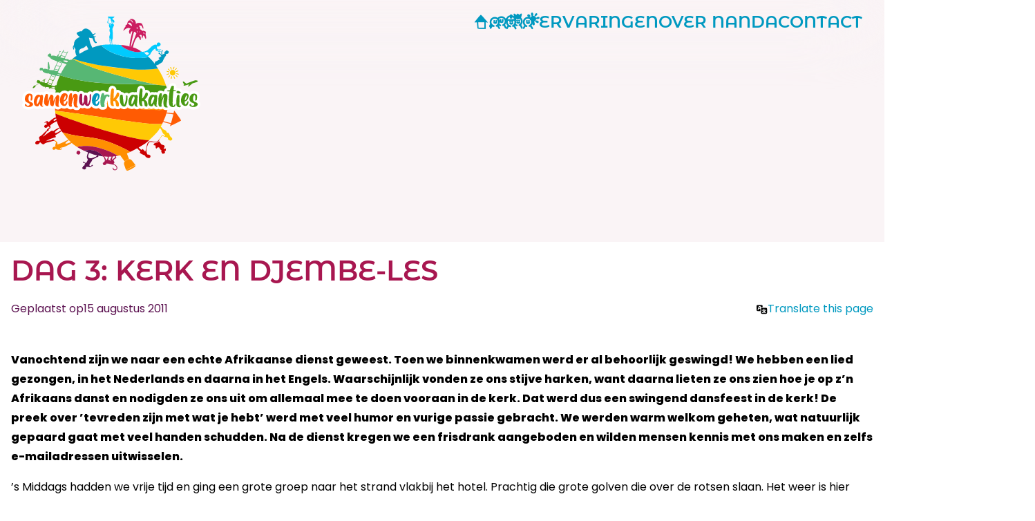

--- FILE ---
content_type: text/html; charset=UTF-8
request_url: https://www.samenwerkvakanties.nl/open-thuis-2011-ghana/dag-3-kerk-en-djembe-les-2/
body_size: 40046
content:
<!DOCTYPE html>
<html lang="nl-NL">
<head>
	<meta charset="UTF-8" />
	<meta name="viewport" content="width=device-width, initial-scale=1" />
<meta name='robots' content='index, follow, max-image-preview:large, max-snippet:-1, max-video-preview:-1' />
	<style>img:is([sizes="auto" i], [sizes^="auto," i]) { contain-intrinsic-size: 3000px 1500px }</style>
	
	<link rel="canonical" href="https://www.samenwerkvakanties.nl/open-thuis-2011-ghana/dag-3-kerk-en-djembe-les-2/" />
	<meta property="og:locale" content="nl_NL" />
	<meta property="og:type" content="article" />
	<meta property="og:title" content="Dag 3: Kerk en djembe-les" />
	<meta property="og:description" content="Vanochtend zijn we naar een echte Afrikaanse dienst geweest. Toen we binnenkwamen werd er al behoorlijk geswingd! We hebben een lied gezongen, in het Nederlands en daarna in het Engels. Waarschijnlijk vonden ze ons stijve harken, want daarna lieten ze ons zien hoe je op z&#8217;n Afrikaans danst en nodigden ze ons uit om allemaal [&hellip;]" />
	<meta property="og:url" content="https://www.samenwerkvakanties.nl/open-thuis-2011-ghana/dag-3-kerk-en-djembe-les-2/" />
	<meta property="og:site_name" content="Samenwerkvakanties" />
	<meta property="article:publisher" content="https://facebook.com/samenwerkvakanties" />
	<meta property="article:published_time" content="2011-08-14T23:18:02+00:00" />
	<meta property="article:modified_time" content="2016-07-11T22:34:03+00:00" />
	<meta property="og:image" content="https://cdn.samenwerkvakanties.nl/wp-content/uploads/img_3443.jpg" />
	<meta property="og:image:width" content="2000" />
	<meta property="og:image:height" content="1333" />
	<meta property="og:image:type" content="image/jpeg" />
	<meta name="author" content="Nanda" />
	<meta name="twitter:card" content="summary_large_image" />
	<meta name="twitter:creator" content="@werkvakanties" />
	<meta name="twitter:site" content="@werkvakanties" />
	<meta name="twitter:label1" content="Geschreven door" />
	<meta name="twitter:data1" content="Nanda" />
	<meta name="twitter:label2" content="Geschatte leestijd" />
	<meta name="twitter:data2" content="2 minuten" />
	<script type="application/ld+json" class="yoast-schema-graph">{"@context":"https://schema.org","@graph":[{"@type":"Article","@id":"https://www.samenwerkvakanties.nl/open-thuis-2011-ghana/dag-3-kerk-en-djembe-les-2/#article","isPartOf":{"@id":"https://www.samenwerkvakanties.nl/open-thuis-2011-ghana/dag-3-kerk-en-djembe-les-2/"},"author":{"name":"Nanda","@id":"https://www.samenwerkvakanties.nl/#/schema/person/45236922e2d825ef8e079cf71eee09e7"},"headline":"Dag 3: Kerk en djembe-les","datePublished":"2011-08-14T23:18:02+00:00","dateModified":"2016-07-11T22:34:03+00:00","mainEntityOfPage":{"@id":"https://www.samenwerkvakanties.nl/open-thuis-2011-ghana/dag-3-kerk-en-djembe-les-2/"},"wordCount":323,"commentCount":0,"publisher":{"@id":"https://www.samenwerkvakanties.nl/#organization"},"articleSection":["Open Thuis (2011)"],"inLanguage":"nl-NL","potentialAction":[{"@type":"CommentAction","name":"Comment","target":["https://www.samenwerkvakanties.nl/open-thuis-2011-ghana/dag-3-kerk-en-djembe-les-2/#respond"]}]},{"@type":"WebPage","@id":"https://www.samenwerkvakanties.nl/open-thuis-2011-ghana/dag-3-kerk-en-djembe-les-2/","url":"https://www.samenwerkvakanties.nl/open-thuis-2011-ghana/dag-3-kerk-en-djembe-les-2/","name":"Dag 3: Kerk en djembe-les &#8211; Open Thuis (2011) &#8211; Samenwerkvakanties","isPartOf":{"@id":"https://www.samenwerkvakanties.nl/#website"},"datePublished":"2011-08-14T23:18:02+00:00","dateModified":"2016-07-11T22:34:03+00:00","breadcrumb":{"@id":"https://www.samenwerkvakanties.nl/open-thuis-2011-ghana/dag-3-kerk-en-djembe-les-2/#breadcrumb"},"inLanguage":"nl-NL","potentialAction":[{"@type":"ReadAction","target":["https://www.samenwerkvakanties.nl/open-thuis-2011-ghana/dag-3-kerk-en-djembe-les-2/"]}]},{"@type":"BreadcrumbList","@id":"https://www.samenwerkvakanties.nl/open-thuis-2011-ghana/dag-3-kerk-en-djembe-les-2/#breadcrumb","itemListElement":[{"@type":"ListItem","position":1,"name":"Home","item":"https://www.samenwerkvakanties.nl/"},{"@type":"ListItem","position":2,"name":"Open Thuis","item":"https://www.samenwerkvakanties.nl/open-thuis-2011-ghana/"},{"@type":"ListItem","position":3,"name":"Dag 3: Kerk en djembe-les"}]},{"@type":"WebSite","@id":"https://www.samenwerkvakanties.nl/#website","url":"https://www.samenwerkvakanties.nl/","name":"Samenwerkvakanties","description":"Christelijke werkvakanties naar Ghana","publisher":{"@id":"https://www.samenwerkvakanties.nl/#organization"},"potentialAction":[{"@type":"SearchAction","target":{"@type":"EntryPoint","urlTemplate":"https://www.samenwerkvakanties.nl/?s={search_term_string}"},"query-input":{"@type":"PropertyValueSpecification","valueRequired":true,"valueName":"search_term_string"}}],"inLanguage":"nl-NL"},{"@type":"Organization","@id":"https://www.samenwerkvakanties.nl/#organization","name":"Samenwerkvakanties","url":"https://www.samenwerkvakanties.nl/","logo":{"@type":"ImageObject","inLanguage":"nl-NL","@id":"https://www.samenwerkvakanties.nl/#/schema/logo/image/","url":"https://cdn.samenwerkvakanties.nl/wp-content/uploads/logo.svg","contentUrl":"https://cdn.samenwerkvakanties.nl/wp-content/uploads/logo.svg","width":1,"height":1,"caption":"Samenwerkvakanties"},"image":{"@id":"https://www.samenwerkvakanties.nl/#/schema/logo/image/"},"sameAs":["https://facebook.com/samenwerkvakanties","https://x.com/werkvakanties","https://www.youtube.com/user/samenwerkvakanties","https://www.instagram.com/samenwerkvakanties"]},{"@type":"Person","@id":"https://www.samenwerkvakanties.nl/#/schema/person/45236922e2d825ef8e079cf71eee09e7","name":"Nanda","image":{"@type":"ImageObject","inLanguage":"nl-NL","@id":"https://www.samenwerkvakanties.nl/#/schema/person/image/","url":"https://secure.gravatar.com/avatar/b1474e28acdf9feb2ad1de7056fbe2656ec742e619056862e42f16321a1168ee?s=96&d=blank&r=g","contentUrl":"https://secure.gravatar.com/avatar/b1474e28acdf9feb2ad1de7056fbe2656ec742e619056862e42f16321a1168ee?s=96&d=blank&r=g","caption":"Nanda"},"sameAs":["https://www.samenwerkvakanties.nl/"]}]}</script>


<title>Dag 3: Kerk en djembe-les &#8211; Open Thuis (2011) &#8211; Samenwerkvakanties</title>
<link rel="alternate" type="application/rss+xml" title="Samenwerkvakanties &raquo; feed" href="https://www.samenwerkvakanties.nl/feed/" />
<link rel="alternate" type="application/rss+xml" title="Samenwerkvakanties &raquo; reacties feed" href="https://www.samenwerkvakanties.nl/comments/feed/" />
<script>
window._wpemojiSettings = {"baseUrl":"https:\/\/s.w.org\/images\/core\/emoji\/16.0.1\/72x72\/","ext":".png","svgUrl":"https:\/\/s.w.org\/images\/core\/emoji\/16.0.1\/svg\/","svgExt":".svg","source":{"concatemoji":"https:\/\/www.samenwerkvakanties.nl\/wp-includes\/js\/wp-emoji-release.min.js?ver=6.8.3"}};
/*! This file is auto-generated */
!function(s,n){var o,i,e;function c(e){try{var t={supportTests:e,timestamp:(new Date).valueOf()};sessionStorage.setItem(o,JSON.stringify(t))}catch(e){}}function p(e,t,n){e.clearRect(0,0,e.canvas.width,e.canvas.height),e.fillText(t,0,0);var t=new Uint32Array(e.getImageData(0,0,e.canvas.width,e.canvas.height).data),a=(e.clearRect(0,0,e.canvas.width,e.canvas.height),e.fillText(n,0,0),new Uint32Array(e.getImageData(0,0,e.canvas.width,e.canvas.height).data));return t.every(function(e,t){return e===a[t]})}function u(e,t){e.clearRect(0,0,e.canvas.width,e.canvas.height),e.fillText(t,0,0);for(var n=e.getImageData(16,16,1,1),a=0;a<n.data.length;a++)if(0!==n.data[a])return!1;return!0}function f(e,t,n,a){switch(t){case"flag":return n(e,"\ud83c\udff3\ufe0f\u200d\u26a7\ufe0f","\ud83c\udff3\ufe0f\u200b\u26a7\ufe0f")?!1:!n(e,"\ud83c\udde8\ud83c\uddf6","\ud83c\udde8\u200b\ud83c\uddf6")&&!n(e,"\ud83c\udff4\udb40\udc67\udb40\udc62\udb40\udc65\udb40\udc6e\udb40\udc67\udb40\udc7f","\ud83c\udff4\u200b\udb40\udc67\u200b\udb40\udc62\u200b\udb40\udc65\u200b\udb40\udc6e\u200b\udb40\udc67\u200b\udb40\udc7f");case"emoji":return!a(e,"\ud83e\udedf")}return!1}function g(e,t,n,a){var r="undefined"!=typeof WorkerGlobalScope&&self instanceof WorkerGlobalScope?new OffscreenCanvas(300,150):s.createElement("canvas"),o=r.getContext("2d",{willReadFrequently:!0}),i=(o.textBaseline="top",o.font="600 32px Arial",{});return e.forEach(function(e){i[e]=t(o,e,n,a)}),i}function t(e){var t=s.createElement("script");t.src=e,t.defer=!0,s.head.appendChild(t)}"undefined"!=typeof Promise&&(o="wpEmojiSettingsSupports",i=["flag","emoji"],n.supports={everything:!0,everythingExceptFlag:!0},e=new Promise(function(e){s.addEventListener("DOMContentLoaded",e,{once:!0})}),new Promise(function(t){var n=function(){try{var e=JSON.parse(sessionStorage.getItem(o));if("object"==typeof e&&"number"==typeof e.timestamp&&(new Date).valueOf()<e.timestamp+604800&&"object"==typeof e.supportTests)return e.supportTests}catch(e){}return null}();if(!n){if("undefined"!=typeof Worker&&"undefined"!=typeof OffscreenCanvas&&"undefined"!=typeof URL&&URL.createObjectURL&&"undefined"!=typeof Blob)try{var e="postMessage("+g.toString()+"("+[JSON.stringify(i),f.toString(),p.toString(),u.toString()].join(",")+"));",a=new Blob([e],{type:"text/javascript"}),r=new Worker(URL.createObjectURL(a),{name:"wpTestEmojiSupports"});return void(r.onmessage=function(e){c(n=e.data),r.terminate(),t(n)})}catch(e){}c(n=g(i,f,p,u))}t(n)}).then(function(e){for(var t in e)n.supports[t]=e[t],n.supports.everything=n.supports.everything&&n.supports[t],"flag"!==t&&(n.supports.everythingExceptFlag=n.supports.everythingExceptFlag&&n.supports[t]);n.supports.everythingExceptFlag=n.supports.everythingExceptFlag&&!n.supports.flag,n.DOMReady=!1,n.readyCallback=function(){n.DOMReady=!0}}).then(function(){return e}).then(function(){var e;n.supports.everything||(n.readyCallback(),(e=n.source||{}).concatemoji?t(e.concatemoji):e.wpemoji&&e.twemoji&&(t(e.twemoji),t(e.wpemoji)))}))}((window,document),window._wpemojiSettings);
</script>
<style id='wp-block-spacer-inline-css'>
.wp-block-spacer{clear:both}
</style>
<style id='wp-block-group-inline-css'>
.wp-block-group{box-sizing:border-box}:where(.wp-block-group.wp-block-group-is-layout-constrained){position:relative}
</style>
<style id='wp-block-site-title-inline-css'>
.wp-block-site-title{box-sizing:border-box}.wp-block-site-title :where(a){color:inherit;font-family:inherit;font-size:inherit;font-style:inherit;font-weight:inherit;letter-spacing:inherit;line-height:inherit;text-decoration:inherit}
</style>
<style id='wp-block-paragraph-inline-css'>
.is-small-text{font-size:.875em}.is-regular-text{font-size:1em}.is-large-text{font-size:2.25em}.is-larger-text{font-size:3em}.has-drop-cap:not(:focus):first-letter{float:left;font-size:8.4em;font-style:normal;font-weight:100;line-height:.68;margin:.05em .1em 0 0;text-transform:uppercase}body.rtl .has-drop-cap:not(:focus):first-letter{float:none;margin-left:.1em}p.has-drop-cap.has-background{overflow:hidden}:root :where(p.has-background){padding:1.25em 2.375em}:where(p.has-text-color:not(.has-link-color)) a{color:inherit}p.has-text-align-left[style*="writing-mode:vertical-lr"],p.has-text-align-right[style*="writing-mode:vertical-rl"]{rotate:180deg}
</style>
<style id='wp-block-columns-inline-css'>
.wp-block-columns{align-items:normal!important;box-sizing:border-box;display:flex;flex-wrap:wrap!important}@media (min-width:782px){.wp-block-columns{flex-wrap:nowrap!important}}.wp-block-columns.are-vertically-aligned-top{align-items:flex-start}.wp-block-columns.are-vertically-aligned-center{align-items:center}.wp-block-columns.are-vertically-aligned-bottom{align-items:flex-end}@media (max-width:781px){.wp-block-columns:not(.is-not-stacked-on-mobile)>.wp-block-column{flex-basis:100%!important}}@media (min-width:782px){.wp-block-columns:not(.is-not-stacked-on-mobile)>.wp-block-column{flex-basis:0;flex-grow:1}.wp-block-columns:not(.is-not-stacked-on-mobile)>.wp-block-column[style*=flex-basis]{flex-grow:0}}.wp-block-columns.is-not-stacked-on-mobile{flex-wrap:nowrap!important}.wp-block-columns.is-not-stacked-on-mobile>.wp-block-column{flex-basis:0;flex-grow:1}.wp-block-columns.is-not-stacked-on-mobile>.wp-block-column[style*=flex-basis]{flex-grow:0}:where(.wp-block-columns){margin-bottom:1.75em}:where(.wp-block-columns.has-background){padding:1.25em 2.375em}.wp-block-column{flex-grow:1;min-width:0;overflow-wrap:break-word;word-break:break-word}.wp-block-column.is-vertically-aligned-top{align-self:flex-start}.wp-block-column.is-vertically-aligned-center{align-self:center}.wp-block-column.is-vertically-aligned-bottom{align-self:flex-end}.wp-block-column.is-vertically-aligned-stretch{align-self:stretch}.wp-block-column.is-vertically-aligned-bottom,.wp-block-column.is-vertically-aligned-center,.wp-block-column.is-vertically-aligned-top{width:100%}
</style>
<style id='wp-block-heading-inline-css'>
h1.has-background,h2.has-background,h3.has-background,h4.has-background,h5.has-background,h6.has-background{padding:1.25em 2.375em}h1.has-text-align-left[style*=writing-mode]:where([style*=vertical-lr]),h1.has-text-align-right[style*=writing-mode]:where([style*=vertical-rl]),h2.has-text-align-left[style*=writing-mode]:where([style*=vertical-lr]),h2.has-text-align-right[style*=writing-mode]:where([style*=vertical-rl]),h3.has-text-align-left[style*=writing-mode]:where([style*=vertical-lr]),h3.has-text-align-right[style*=writing-mode]:where([style*=vertical-rl]),h4.has-text-align-left[style*=writing-mode]:where([style*=vertical-lr]),h4.has-text-align-right[style*=writing-mode]:where([style*=vertical-rl]),h5.has-text-align-left[style*=writing-mode]:where([style*=vertical-lr]),h5.has-text-align-right[style*=writing-mode]:where([style*=vertical-rl]),h6.has-text-align-left[style*=writing-mode]:where([style*=vertical-lr]),h6.has-text-align-right[style*=writing-mode]:where([style*=vertical-rl]){rotate:180deg}
</style>
<style id='wp-block-button-inline-css'>
.wp-block-button__link{align-content:center;box-sizing:border-box;cursor:pointer;display:inline-block;height:100%;text-align:center;word-break:break-word}.wp-block-button__link.aligncenter{text-align:center}.wp-block-button__link.alignright{text-align:right}:where(.wp-block-button__link){border-radius:9999px;box-shadow:none;padding:calc(.667em + 2px) calc(1.333em + 2px);text-decoration:none}.wp-block-button[style*=text-decoration] .wp-block-button__link{text-decoration:inherit}.wp-block-buttons>.wp-block-button.has-custom-width{max-width:none}.wp-block-buttons>.wp-block-button.has-custom-width .wp-block-button__link{width:100%}.wp-block-buttons>.wp-block-button.has-custom-font-size .wp-block-button__link{font-size:inherit}.wp-block-buttons>.wp-block-button.wp-block-button__width-25{width:calc(25% - var(--wp--style--block-gap, .5em)*.75)}.wp-block-buttons>.wp-block-button.wp-block-button__width-50{width:calc(50% - var(--wp--style--block-gap, .5em)*.5)}.wp-block-buttons>.wp-block-button.wp-block-button__width-75{width:calc(75% - var(--wp--style--block-gap, .5em)*.25)}.wp-block-buttons>.wp-block-button.wp-block-button__width-100{flex-basis:100%;width:100%}.wp-block-buttons.is-vertical>.wp-block-button.wp-block-button__width-25{width:25%}.wp-block-buttons.is-vertical>.wp-block-button.wp-block-button__width-50{width:50%}.wp-block-buttons.is-vertical>.wp-block-button.wp-block-button__width-75{width:75%}.wp-block-button.is-style-squared,.wp-block-button__link.wp-block-button.is-style-squared{border-radius:0}.wp-block-button.no-border-radius,.wp-block-button__link.no-border-radius{border-radius:0!important}:root :where(.wp-block-button .wp-block-button__link.is-style-outline),:root :where(.wp-block-button.is-style-outline>.wp-block-button__link){border:2px solid;padding:.667em 1.333em}:root :where(.wp-block-button .wp-block-button__link.is-style-outline:not(.has-text-color)),:root :where(.wp-block-button.is-style-outline>.wp-block-button__link:not(.has-text-color)){color:currentColor}:root :where(.wp-block-button .wp-block-button__link.is-style-outline:not(.has-background)),:root :where(.wp-block-button.is-style-outline>.wp-block-button__link:not(.has-background)){background-color:initial;background-image:none}
</style>
<style id='wp-block-buttons-inline-css'>
.wp-block-buttons{box-sizing:border-box}.wp-block-buttons.is-vertical{flex-direction:column}.wp-block-buttons.is-vertical>.wp-block-button:last-child{margin-bottom:0}.wp-block-buttons>.wp-block-button{display:inline-block;margin:0}.wp-block-buttons.is-content-justification-left{justify-content:flex-start}.wp-block-buttons.is-content-justification-left.is-vertical{align-items:flex-start}.wp-block-buttons.is-content-justification-center{justify-content:center}.wp-block-buttons.is-content-justification-center.is-vertical{align-items:center}.wp-block-buttons.is-content-justification-right{justify-content:flex-end}.wp-block-buttons.is-content-justification-right.is-vertical{align-items:flex-end}.wp-block-buttons.is-content-justification-space-between{justify-content:space-between}.wp-block-buttons.aligncenter{text-align:center}.wp-block-buttons:not(.is-content-justification-space-between,.is-content-justification-right,.is-content-justification-left,.is-content-justification-center) .wp-block-button.aligncenter{margin-left:auto;margin-right:auto;width:100%}.wp-block-buttons[style*=text-decoration] .wp-block-button,.wp-block-buttons[style*=text-decoration] .wp-block-button__link{text-decoration:inherit}.wp-block-buttons.has-custom-font-size .wp-block-button__link{font-size:inherit}.wp-block-buttons .wp-block-button__link{width:100%}.wp-block-button.aligncenter{text-align:center}
</style>
<style id='wp-block-navigation-link-inline-css'>
.wp-block-navigation .wp-block-navigation-item__label{overflow-wrap:break-word}.wp-block-navigation .wp-block-navigation-item__description{display:none}.link-ui-tools{border-top:1px solid #f0f0f0;padding:8px}.link-ui-block-inserter{padding-top:8px}.link-ui-block-inserter__back{margin-left:8px;text-transform:uppercase}
</style>
<link rel='stylesheet' id='wp-block-navigation-css' href='https://www.samenwerkvakanties.nl/wp-includes/blocks/navigation/style.min.css?ver=6.8.3' media='all' />
<style id='wp-block-post-title-inline-css'>
.wp-block-post-title{box-sizing:border-box;word-break:break-word}.wp-block-post-title :where(a){display:inline-block;font-family:inherit;font-size:inherit;font-style:inherit;font-weight:inherit;letter-spacing:inherit;line-height:inherit;text-decoration:inherit}
</style>
<link rel='stylesheet' id='wp-block-cover-css' href='https://www.samenwerkvakanties.nl/wp-includes/blocks/cover/style.min.css?ver=6.8.3' media='print' onload="this.media='all'" />
<noscript><link rel="stylesheet" href="https://www.samenwerkvakanties.nl/wp-includes/blocks/cover/style.min.css?ver=6.8.3" media="all"></noscript><style id='wp-block-post-date-inline-css'>
.wp-block-post-date{box-sizing:border-box}
</style>
<link rel='stylesheet' id='twg-block-style-css' href='https://www.samenwerkvakanties.nl/wp-content/plugins/akwaaba-translate-with-google/blocks/style.css?ver=6.8.3' media='all' />
<style id='wp-block-post-content-inline-css'>
.wp-block-post-content{display:flow-root}
</style>
<link rel='stylesheet' id='outermost-social-sharing-style-css' href='https://www.samenwerkvakanties.nl/wp-content/plugins/social-sharing-block/build/social-sharing/style-index.css?ver=6.8.3' media='all' />
<style id='wp-block-comments-inline-css'>
.wp-block-post-comments{box-sizing:border-box}.wp-block-post-comments .alignleft{float:left}.wp-block-post-comments .alignright{float:right}.wp-block-post-comments .navigation:after{clear:both;content:"";display:table}.wp-block-post-comments .commentlist{clear:both;list-style:none;margin:0;padding:0}.wp-block-post-comments .commentlist .comment{min-height:2.25em;padding-left:3.25em}.wp-block-post-comments .commentlist .comment p{font-size:1em;line-height:1.8;margin:1em 0}.wp-block-post-comments .commentlist .children{list-style:none;margin:0;padding:0}.wp-block-post-comments .comment-author{line-height:1.5}.wp-block-post-comments .comment-author .avatar{border-radius:1.5em;display:block;float:left;height:2.5em;margin-right:.75em;margin-top:.5em;width:2.5em}.wp-block-post-comments .comment-author cite{font-style:normal}.wp-block-post-comments .comment-meta{font-size:.875em;line-height:1.5}.wp-block-post-comments .comment-meta b{font-weight:400}.wp-block-post-comments .comment-meta .comment-awaiting-moderation{display:block;margin-bottom:1em;margin-top:1em}.wp-block-post-comments .comment-body .commentmetadata{font-size:.875em}.wp-block-post-comments .comment-form-author label,.wp-block-post-comments .comment-form-comment label,.wp-block-post-comments .comment-form-email label,.wp-block-post-comments .comment-form-url label{display:block;margin-bottom:.25em}.wp-block-post-comments .comment-form input:not([type=submit]):not([type=checkbox]),.wp-block-post-comments .comment-form textarea{box-sizing:border-box;display:block;width:100%}.wp-block-post-comments .comment-form-cookies-consent{display:flex;gap:.25em}.wp-block-post-comments .comment-form-cookies-consent #wp-comment-cookies-consent{margin-top:.35em}.wp-block-post-comments .comment-reply-title{margin-bottom:0}.wp-block-post-comments .comment-reply-title :where(small){font-size:var(--wp--preset--font-size--medium,smaller);margin-left:.5em}.wp-block-post-comments .reply{font-size:.875em;margin-bottom:1.4em}.wp-block-post-comments input:not([type=submit]),.wp-block-post-comments textarea{border:1px solid #949494;font-family:inherit;font-size:1em}.wp-block-post-comments input:not([type=submit]):not([type=checkbox]),.wp-block-post-comments textarea{padding:calc(.667em + 2px)}:where(.wp-block-post-comments input[type=submit]){border:none}.wp-block-comments{box-sizing:border-box}
</style>
<style id='wp-block-post-terms-inline-css'>
.wp-block-post-terms{box-sizing:border-box}.wp-block-post-terms .wp-block-post-terms__separator{white-space:pre-wrap}
</style>
<style id='wp-block-separator-inline-css'>
@charset "UTF-8";.wp-block-separator{border:none;border-top:2px solid}:root :where(.wp-block-separator.is-style-dots){height:auto;line-height:1;text-align:center}:root :where(.wp-block-separator.is-style-dots):before{color:currentColor;content:"···";font-family:serif;font-size:1.5em;letter-spacing:2em;padding-left:2em}.wp-block-separator.is-style-dots{background:none!important;border:none!important}
</style>
<link rel='stylesheet' id='wp-block-image-css' href='https://www.samenwerkvakanties.nl/wp-includes/blocks/image/style.min.css?ver=6.8.3' media='print' onload="this.media='all'" />
<noscript><link rel="stylesheet" href="https://www.samenwerkvakanties.nl/wp-includes/blocks/image/style.min.css?ver=6.8.3" media="all"></noscript><style id='wp-block-list-inline-css'>
ol,ul{box-sizing:border-box}:root :where(.wp-block-list.has-background){padding:1.25em 2.375em}
</style>
<link rel='stylesheet' id='wp-block-social-links-css' href='https://www.samenwerkvakanties.nl/wp-includes/blocks/social-links/style.min.css?ver=6.8.3' media='print' onload="this.media='all'" />
<noscript><link rel="stylesheet" href="https://www.samenwerkvakanties.nl/wp-includes/blocks/social-links/style.min.css?ver=6.8.3" media="all"></noscript><style id='wp-emoji-styles-inline-css'>

	img.wp-smiley, img.emoji {
		display: inline !important;
		border: none !important;
		box-shadow: none !important;
		height: 1em !important;
		width: 1em !important;
		margin: 0 0.07em !important;
		vertical-align: -0.1em !important;
		background: none !important;
		padding: 0 !important;
	}
</style>
<style id='wp-block-library-inline-css'>
:root{--wp-admin-theme-color:#007cba;--wp-admin-theme-color--rgb:0,124,186;--wp-admin-theme-color-darker-10:#006ba1;--wp-admin-theme-color-darker-10--rgb:0,107,161;--wp-admin-theme-color-darker-20:#005a87;--wp-admin-theme-color-darker-20--rgb:0,90,135;--wp-admin-border-width-focus:2px;--wp-block-synced-color:#7a00df;--wp-block-synced-color--rgb:122,0,223;--wp-bound-block-color:var(--wp-block-synced-color)}@media (min-resolution:192dpi){:root{--wp-admin-border-width-focus:1.5px}}.wp-element-button{cursor:pointer}:root{--wp--preset--font-size--normal:16px;--wp--preset--font-size--huge:42px}:root .has-very-light-gray-background-color{background-color:#eee}:root .has-very-dark-gray-background-color{background-color:#313131}:root .has-very-light-gray-color{color:#eee}:root .has-very-dark-gray-color{color:#313131}:root .has-vivid-green-cyan-to-vivid-cyan-blue-gradient-background{background:linear-gradient(135deg,#00d084,#0693e3)}:root .has-purple-crush-gradient-background{background:linear-gradient(135deg,#34e2e4,#4721fb 50%,#ab1dfe)}:root .has-hazy-dawn-gradient-background{background:linear-gradient(135deg,#faaca8,#dad0ec)}:root .has-subdued-olive-gradient-background{background:linear-gradient(135deg,#fafae1,#67a671)}:root .has-atomic-cream-gradient-background{background:linear-gradient(135deg,#fdd79a,#004a59)}:root .has-nightshade-gradient-background{background:linear-gradient(135deg,#330968,#31cdcf)}:root .has-midnight-gradient-background{background:linear-gradient(135deg,#020381,#2874fc)}.has-regular-font-size{font-size:1em}.has-larger-font-size{font-size:2.625em}.has-normal-font-size{font-size:var(--wp--preset--font-size--normal)}.has-huge-font-size{font-size:var(--wp--preset--font-size--huge)}.has-text-align-center{text-align:center}.has-text-align-left{text-align:left}.has-text-align-right{text-align:right}#end-resizable-editor-section{display:none}.aligncenter{clear:both}.items-justified-left{justify-content:flex-start}.items-justified-center{justify-content:center}.items-justified-right{justify-content:flex-end}.items-justified-space-between{justify-content:space-between}.screen-reader-text{border:0;clip-path:inset(50%);height:1px;margin:-1px;overflow:hidden;padding:0;position:absolute;width:1px;word-wrap:normal!important}.screen-reader-text:focus{background-color:#ddd;clip-path:none;color:#444;display:block;font-size:1em;height:auto;left:5px;line-height:normal;padding:15px 23px 14px;text-decoration:none;top:5px;width:auto;z-index:100000}html :where(.has-border-color){border-style:solid}html :where([style*=border-top-color]){border-top-style:solid}html :where([style*=border-right-color]){border-right-style:solid}html :where([style*=border-bottom-color]){border-bottom-style:solid}html :where([style*=border-left-color]){border-left-style:solid}html :where([style*=border-width]){border-style:solid}html :where([style*=border-top-width]){border-top-style:solid}html :where([style*=border-right-width]){border-right-style:solid}html :where([style*=border-bottom-width]){border-bottom-style:solid}html :where([style*=border-left-width]){border-left-style:solid}html :where(img[class*=wp-image-]){height:auto;max-width:100%}:where(figure){margin:0 0 1em}html :where(.is-position-sticky){--wp-admin--admin-bar--position-offset:var(--wp-admin--admin-bar--height,0px)}@media screen and (max-width:600px){html :where(.is-position-sticky){--wp-admin--admin-bar--position-offset:0px}}
</style>
<style id='global-styles-inline-css'>
:root{--wp--preset--aspect-ratio--square: 1;--wp--preset--aspect-ratio--4-3: 4/3;--wp--preset--aspect-ratio--3-4: 3/4;--wp--preset--aspect-ratio--3-2: 3/2;--wp--preset--aspect-ratio--2-3: 2/3;--wp--preset--aspect-ratio--16-9: 16/9;--wp--preset--aspect-ratio--9-16: 9/16;--wp--preset--color--black: #000000;--wp--preset--color--cyan-bluish-gray: #abb8c3;--wp--preset--color--white: #ffffff;--wp--preset--color--pale-pink: #f78da7;--wp--preset--color--vivid-red: #cf2e2e;--wp--preset--color--luminous-vivid-orange: #ff6900;--wp--preset--color--luminous-vivid-amber: #fcb900;--wp--preset--color--light-green-cyan: #7bdcb5;--wp--preset--color--vivid-green-cyan: #00d084;--wp--preset--color--pale-cyan-blue: #8ed1fc;--wp--preset--color--vivid-cyan-blue: #0693e3;--wp--preset--color--vivid-purple: #9b51e0;--wp--preset--color--purple: #5b1150;--wp--preset--color--purple-alt: #eee6ed;--wp--preset--color--pink: #a81750;--wp--preset--color--pink-alt: #f5e9ed;--wp--preset--color--red: #cc0001;--wp--preset--color--red-alt: #fae5e5;--wp--preset--color--orange: #ff5b03;--wp--preset--color--orange-alt: #fdefea;--wp--preset--color--yellow: #ffc905;--wp--preset--color--yellow-alt: #f9f4e7;--wp--preset--color--blue: #0099c0;--wp--preset--color--blue-alt: #ecf4f8;--wp--preset--color--blue-light: #01cafe;--wp--preset--color--blue-light-alt: #e5faff;--wp--preset--color--green: #499a13;--wp--preset--color--green-alt: #eff4ea;--wp--preset--color--green-light: #56b774;--wp--preset--color--green-light-alt: #eef8f1;--wp--preset--gradient--vivid-cyan-blue-to-vivid-purple: linear-gradient(135deg,rgba(6,147,227,1) 0%,rgb(155,81,224) 100%);--wp--preset--gradient--light-green-cyan-to-vivid-green-cyan: linear-gradient(135deg,rgb(122,220,180) 0%,rgb(0,208,130) 100%);--wp--preset--gradient--luminous-vivid-amber-to-luminous-vivid-orange: linear-gradient(135deg,rgba(252,185,0,1) 0%,rgba(255,105,0,1) 100%);--wp--preset--gradient--luminous-vivid-orange-to-vivid-red: linear-gradient(135deg,rgba(255,105,0,1) 0%,rgb(207,46,46) 100%);--wp--preset--gradient--very-light-gray-to-cyan-bluish-gray: linear-gradient(135deg,rgb(238,238,238) 0%,rgb(169,184,195) 100%);--wp--preset--gradient--cool-to-warm-spectrum: linear-gradient(135deg,rgb(74,234,220) 0%,rgb(151,120,209) 20%,rgb(207,42,186) 40%,rgb(238,44,130) 60%,rgb(251,105,98) 80%,rgb(254,248,76) 100%);--wp--preset--gradient--blush-light-purple: linear-gradient(135deg,rgb(255,206,236) 0%,rgb(152,150,240) 100%);--wp--preset--gradient--blush-bordeaux: linear-gradient(135deg,rgb(254,205,165) 0%,rgb(254,45,45) 50%,rgb(107,0,62) 100%);--wp--preset--gradient--luminous-dusk: linear-gradient(135deg,rgb(255,203,112) 0%,rgb(199,81,192) 50%,rgb(65,88,208) 100%);--wp--preset--gradient--pale-ocean: linear-gradient(135deg,rgb(255,245,203) 0%,rgb(182,227,212) 50%,rgb(51,167,181) 100%);--wp--preset--gradient--electric-grass: linear-gradient(135deg,rgb(202,248,128) 0%,rgb(113,206,126) 100%);--wp--preset--gradient--midnight: linear-gradient(135deg,rgb(2,3,129) 0%,rgb(40,116,252) 100%);--wp--preset--font-size--small: 14px;--wp--preset--font-size--medium: 16px;--wp--preset--font-size--large: 20px;--wp--preset--font-size--x-large: 42px;--wp--preset--font-size--extra-large: 24px;--wp--preset--spacing--20: 0.44rem;--wp--preset--spacing--30: 0.67rem;--wp--preset--spacing--40: 1rem;--wp--preset--spacing--50: 1.5rem;--wp--preset--spacing--60: 2.25rem;--wp--preset--spacing--70: 3.38rem;--wp--preset--spacing--80: 5.06rem;--wp--preset--shadow--natural: 6px 6px 9px rgba(0, 0, 0, 0.2);--wp--preset--shadow--deep: 12px 12px 50px rgba(0, 0, 0, 0.4);--wp--preset--shadow--sharp: 6px 6px 0px rgba(0, 0, 0, 0.2);--wp--preset--shadow--outlined: 6px 6px 0px -3px rgba(255, 255, 255, 1), 6px 6px rgba(0, 0, 0, 1);--wp--preset--shadow--crisp: 6px 6px 0px rgba(0, 0, 0, 1);}:root { --wp--style--global--content-size: 900px;--wp--style--global--wide-size: 1280px; }:where(body) { margin: 0; }.wp-site-blocks > .alignleft { float: left; margin-right: 2em; }.wp-site-blocks > .alignright { float: right; margin-left: 2em; }.wp-site-blocks > .aligncenter { justify-content: center; margin-left: auto; margin-right: auto; }:where(.wp-site-blocks) > * { margin-block-start: 24px; margin-block-end: 0; }:where(.wp-site-blocks) > :first-child { margin-block-start: 0; }:where(.wp-site-blocks) > :last-child { margin-block-end: 0; }:root { --wp--style--block-gap: 24px; }:root :where(.is-layout-flow) > :first-child{margin-block-start: 0;}:root :where(.is-layout-flow) > :last-child{margin-block-end: 0;}:root :where(.is-layout-flow) > *{margin-block-start: 24px;margin-block-end: 0;}:root :where(.is-layout-constrained) > :first-child{margin-block-start: 0;}:root :where(.is-layout-constrained) > :last-child{margin-block-end: 0;}:root :where(.is-layout-constrained) > *{margin-block-start: 24px;margin-block-end: 0;}:root :where(.is-layout-flex){gap: 24px;}:root :where(.is-layout-grid){gap: 24px;}.is-layout-flow > .alignleft{float: left;margin-inline-start: 0;margin-inline-end: 2em;}.is-layout-flow > .alignright{float: right;margin-inline-start: 2em;margin-inline-end: 0;}.is-layout-flow > .aligncenter{margin-left: auto !important;margin-right: auto !important;}.is-layout-constrained > .alignleft{float: left;margin-inline-start: 0;margin-inline-end: 2em;}.is-layout-constrained > .alignright{float: right;margin-inline-start: 2em;margin-inline-end: 0;}.is-layout-constrained > .aligncenter{margin-left: auto !important;margin-right: auto !important;}.is-layout-constrained > :where(:not(.alignleft):not(.alignright):not(.alignfull)){max-width: var(--wp--style--global--content-size);margin-left: auto !important;margin-right: auto !important;}.is-layout-constrained > .alignwide{max-width: var(--wp--style--global--wide-size);}body .is-layout-flex{display: flex;}.is-layout-flex{flex-wrap: wrap;align-items: center;}.is-layout-flex > :is(*, div){margin: 0;}body .is-layout-grid{display: grid;}.is-layout-grid > :is(*, div){margin: 0;}body{padding-top: 0px;padding-right: 0px;padding-bottom: 0px;padding-left: 0px;}a:where(:not(.wp-element-button)){text-decoration: underline;}:root :where(.wp-element-button, .wp-block-button__link){background-color: #32373c;border-width: 0;color: #fff;font-family: inherit;font-size: inherit;line-height: inherit;padding: calc(0.667em + 2px) calc(1.333em + 2px);text-decoration: none;}.has-black-color{color: var(--wp--preset--color--black) !important;}.has-cyan-bluish-gray-color{color: var(--wp--preset--color--cyan-bluish-gray) !important;}.has-white-color{color: var(--wp--preset--color--white) !important;}.has-pale-pink-color{color: var(--wp--preset--color--pale-pink) !important;}.has-vivid-red-color{color: var(--wp--preset--color--vivid-red) !important;}.has-luminous-vivid-orange-color{color: var(--wp--preset--color--luminous-vivid-orange) !important;}.has-luminous-vivid-amber-color{color: var(--wp--preset--color--luminous-vivid-amber) !important;}.has-light-green-cyan-color{color: var(--wp--preset--color--light-green-cyan) !important;}.has-vivid-green-cyan-color{color: var(--wp--preset--color--vivid-green-cyan) !important;}.has-pale-cyan-blue-color{color: var(--wp--preset--color--pale-cyan-blue) !important;}.has-vivid-cyan-blue-color{color: var(--wp--preset--color--vivid-cyan-blue) !important;}.has-vivid-purple-color{color: var(--wp--preset--color--vivid-purple) !important;}.has-purple-color{color: var(--wp--preset--color--purple) !important;}.has-purple-alt-color{color: var(--wp--preset--color--purple-alt) !important;}.has-pink-color{color: var(--wp--preset--color--pink) !important;}.has-pink-alt-color{color: var(--wp--preset--color--pink-alt) !important;}.has-red-color{color: var(--wp--preset--color--red) !important;}.has-red-alt-color{color: var(--wp--preset--color--red-alt) !important;}.has-orange-color{color: var(--wp--preset--color--orange) !important;}.has-orange-alt-color{color: var(--wp--preset--color--orange-alt) !important;}.has-yellow-color{color: var(--wp--preset--color--yellow) !important;}.has-yellow-alt-color{color: var(--wp--preset--color--yellow-alt) !important;}.has-blue-color{color: var(--wp--preset--color--blue) !important;}.has-blue-alt-color{color: var(--wp--preset--color--blue-alt) !important;}.has-blue-light-color{color: var(--wp--preset--color--blue-light) !important;}.has-blue-light-alt-color{color: var(--wp--preset--color--blue-light-alt) !important;}.has-green-color{color: var(--wp--preset--color--green) !important;}.has-green-alt-color{color: var(--wp--preset--color--green-alt) !important;}.has-green-light-color{color: var(--wp--preset--color--green-light) !important;}.has-green-light-alt-color{color: var(--wp--preset--color--green-light-alt) !important;}.has-black-background-color{background-color: var(--wp--preset--color--black) !important;}.has-cyan-bluish-gray-background-color{background-color: var(--wp--preset--color--cyan-bluish-gray) !important;}.has-white-background-color{background-color: var(--wp--preset--color--white) !important;}.has-pale-pink-background-color{background-color: var(--wp--preset--color--pale-pink) !important;}.has-vivid-red-background-color{background-color: var(--wp--preset--color--vivid-red) !important;}.has-luminous-vivid-orange-background-color{background-color: var(--wp--preset--color--luminous-vivid-orange) !important;}.has-luminous-vivid-amber-background-color{background-color: var(--wp--preset--color--luminous-vivid-amber) !important;}.has-light-green-cyan-background-color{background-color: var(--wp--preset--color--light-green-cyan) !important;}.has-vivid-green-cyan-background-color{background-color: var(--wp--preset--color--vivid-green-cyan) !important;}.has-pale-cyan-blue-background-color{background-color: var(--wp--preset--color--pale-cyan-blue) !important;}.has-vivid-cyan-blue-background-color{background-color: var(--wp--preset--color--vivid-cyan-blue) !important;}.has-vivid-purple-background-color{background-color: var(--wp--preset--color--vivid-purple) !important;}.has-purple-background-color{background-color: var(--wp--preset--color--purple) !important;}.has-purple-alt-background-color{background-color: var(--wp--preset--color--purple-alt) !important;}.has-pink-background-color{background-color: var(--wp--preset--color--pink) !important;}.has-pink-alt-background-color{background-color: var(--wp--preset--color--pink-alt) !important;}.has-red-background-color{background-color: var(--wp--preset--color--red) !important;}.has-red-alt-background-color{background-color: var(--wp--preset--color--red-alt) !important;}.has-orange-background-color{background-color: var(--wp--preset--color--orange) !important;}.has-orange-alt-background-color{background-color: var(--wp--preset--color--orange-alt) !important;}.has-yellow-background-color{background-color: var(--wp--preset--color--yellow) !important;}.has-yellow-alt-background-color{background-color: var(--wp--preset--color--yellow-alt) !important;}.has-blue-background-color{background-color: var(--wp--preset--color--blue) !important;}.has-blue-alt-background-color{background-color: var(--wp--preset--color--blue-alt) !important;}.has-blue-light-background-color{background-color: var(--wp--preset--color--blue-light) !important;}.has-blue-light-alt-background-color{background-color: var(--wp--preset--color--blue-light-alt) !important;}.has-green-background-color{background-color: var(--wp--preset--color--green) !important;}.has-green-alt-background-color{background-color: var(--wp--preset--color--green-alt) !important;}.has-green-light-background-color{background-color: var(--wp--preset--color--green-light) !important;}.has-green-light-alt-background-color{background-color: var(--wp--preset--color--green-light-alt) !important;}.has-black-border-color{border-color: var(--wp--preset--color--black) !important;}.has-cyan-bluish-gray-border-color{border-color: var(--wp--preset--color--cyan-bluish-gray) !important;}.has-white-border-color{border-color: var(--wp--preset--color--white) !important;}.has-pale-pink-border-color{border-color: var(--wp--preset--color--pale-pink) !important;}.has-vivid-red-border-color{border-color: var(--wp--preset--color--vivid-red) !important;}.has-luminous-vivid-orange-border-color{border-color: var(--wp--preset--color--luminous-vivid-orange) !important;}.has-luminous-vivid-amber-border-color{border-color: var(--wp--preset--color--luminous-vivid-amber) !important;}.has-light-green-cyan-border-color{border-color: var(--wp--preset--color--light-green-cyan) !important;}.has-vivid-green-cyan-border-color{border-color: var(--wp--preset--color--vivid-green-cyan) !important;}.has-pale-cyan-blue-border-color{border-color: var(--wp--preset--color--pale-cyan-blue) !important;}.has-vivid-cyan-blue-border-color{border-color: var(--wp--preset--color--vivid-cyan-blue) !important;}.has-vivid-purple-border-color{border-color: var(--wp--preset--color--vivid-purple) !important;}.has-purple-border-color{border-color: var(--wp--preset--color--purple) !important;}.has-purple-alt-border-color{border-color: var(--wp--preset--color--purple-alt) !important;}.has-pink-border-color{border-color: var(--wp--preset--color--pink) !important;}.has-pink-alt-border-color{border-color: var(--wp--preset--color--pink-alt) !important;}.has-red-border-color{border-color: var(--wp--preset--color--red) !important;}.has-red-alt-border-color{border-color: var(--wp--preset--color--red-alt) !important;}.has-orange-border-color{border-color: var(--wp--preset--color--orange) !important;}.has-orange-alt-border-color{border-color: var(--wp--preset--color--orange-alt) !important;}.has-yellow-border-color{border-color: var(--wp--preset--color--yellow) !important;}.has-yellow-alt-border-color{border-color: var(--wp--preset--color--yellow-alt) !important;}.has-blue-border-color{border-color: var(--wp--preset--color--blue) !important;}.has-blue-alt-border-color{border-color: var(--wp--preset--color--blue-alt) !important;}.has-blue-light-border-color{border-color: var(--wp--preset--color--blue-light) !important;}.has-blue-light-alt-border-color{border-color: var(--wp--preset--color--blue-light-alt) !important;}.has-green-border-color{border-color: var(--wp--preset--color--green) !important;}.has-green-alt-border-color{border-color: var(--wp--preset--color--green-alt) !important;}.has-green-light-border-color{border-color: var(--wp--preset--color--green-light) !important;}.has-green-light-alt-border-color{border-color: var(--wp--preset--color--green-light-alt) !important;}.has-vivid-cyan-blue-to-vivid-purple-gradient-background{background: var(--wp--preset--gradient--vivid-cyan-blue-to-vivid-purple) !important;}.has-light-green-cyan-to-vivid-green-cyan-gradient-background{background: var(--wp--preset--gradient--light-green-cyan-to-vivid-green-cyan) !important;}.has-luminous-vivid-amber-to-luminous-vivid-orange-gradient-background{background: var(--wp--preset--gradient--luminous-vivid-amber-to-luminous-vivid-orange) !important;}.has-luminous-vivid-orange-to-vivid-red-gradient-background{background: var(--wp--preset--gradient--luminous-vivid-orange-to-vivid-red) !important;}.has-very-light-gray-to-cyan-bluish-gray-gradient-background{background: var(--wp--preset--gradient--very-light-gray-to-cyan-bluish-gray) !important;}.has-cool-to-warm-spectrum-gradient-background{background: var(--wp--preset--gradient--cool-to-warm-spectrum) !important;}.has-blush-light-purple-gradient-background{background: var(--wp--preset--gradient--blush-light-purple) !important;}.has-blush-bordeaux-gradient-background{background: var(--wp--preset--gradient--blush-bordeaux) !important;}.has-luminous-dusk-gradient-background{background: var(--wp--preset--gradient--luminous-dusk) !important;}.has-pale-ocean-gradient-background{background: var(--wp--preset--gradient--pale-ocean) !important;}.has-electric-grass-gradient-background{background: var(--wp--preset--gradient--electric-grass) !important;}.has-midnight-gradient-background{background: var(--wp--preset--gradient--midnight) !important;}.has-small-font-size{font-size: var(--wp--preset--font-size--small) !important;}.has-medium-font-size{font-size: var(--wp--preset--font-size--medium) !important;}.has-large-font-size{font-size: var(--wp--preset--font-size--large) !important;}.has-x-large-font-size{font-size: var(--wp--preset--font-size--x-large) !important;}.has-extra-large-font-size{font-size: var(--wp--preset--font-size--extra-large) !important;}
</style>
<style id='core-block-supports-inline-css'>
.wp-container-core-columns-is-layout-65e523f9{flex-wrap:nowrap;gap:2em var(--wp--preset--spacing--20);}.wp-elements-8df0ff08d936bbc469f7543a47a3b14b a:where(:not(.wp-element-button)){color:var(--wp--preset--color--orange);}.wp-container-core-buttons-is-layout-20be11b6{justify-content:flex-start;}.wp-container-core-column-is-layout-72b4f6c9 > *{margin-block-start:0;margin-block-end:0;}.wp-container-core-column-is-layout-72b4f6c9 > * + *{margin-block-start:var(--wp--preset--spacing--30);margin-block-end:0;}.wp-elements-2fdabbfaabade8829231e4fde1a12a7a a:where(:not(.wp-element-button)){color:var(--wp--preset--color--blue);}.wp-elements-e68f32d26eef1fa2b1f8e5c0da8ea276 a:where(:not(.wp-element-button)){color:var(--wp--preset--color--green);}.wp-container-core-columns-is-layout-28232c24{flex-wrap:nowrap;gap:0 0;}.wp-container-core-navigation-is-layout-8905dbfb{flex-wrap:nowrap;gap:var(--wp--preset--spacing--50);justify-content:flex-end;}.wp-container-core-group-is-layout-a37e0b8f{flex-wrap:nowrap;gap:var(--wp--preset--spacing--50);justify-content:flex-end;}.wp-container-core-columns-is-layout-f0342b05{flex-wrap:nowrap;}.wp-elements-f3b1d92f3bd962af3c98dc0183bc800f a:where(:not(.wp-element-button)){color:var(--wp--preset--color--purple);}.wp-container-core-group-is-layout-f1189ed3{flex-wrap:nowrap;gap:var(--wp--preset--spacing--20);}.wp-container-core-group-is-layout-91e87306{gap:var(--wp--preset--spacing--20);justify-content:space-between;}.wp-container-core-group-is-layout-434c55f8{gap:0;flex-direction:column;align-items:stretch;}.wp-container-outermost-social-sharing-is-layout-1ca145b7{gap:var(--wp--preset--spacing--40) var(--wp--preset--spacing--40);justify-content:center;}.wp-container-core-group-is-layout-52b2daa5 > .alignfull{margin-right:calc(var(--wp--preset--spacing--40) * -1);margin-left:calc(var(--wp--preset--spacing--40) * -1);}.wp-container-core-group-is-layout-52b2daa5 > *{margin-block-start:0;margin-block-end:0;}.wp-container-core-group-is-layout-52b2daa5 > * + *{margin-block-start:var(--wp--preset--spacing--30);margin-block-end:0;}.wp-elements-1d8b4d1d37ce10e0d0f9430b53dd16eb a:where(:not(.wp-element-button)){color:var(--wp--preset--color--blue);}.wp-container-core-group-is-layout-65f67d3f{gap:var(--wp--preset--spacing--20);flex-direction:column;align-items:flex-start;justify-content:center;}.wp-container-core-group-is-layout-4b827052{gap:0;flex-direction:column;align-items:flex-start;}.wp-container-core-group-is-layout-00b3995f{gap:var(--wp--preset--spacing--30);flex-direction:column;align-items:flex-start;justify-content:center;}.wp-container-core-group-is-layout-8b730d6c > .alignfull{margin-right:calc(var(--wp--preset--spacing--40) * -1);margin-left:calc(var(--wp--preset--spacing--40) * -1);}.wp-container-core-group-is-layout-47e5a185 > *{margin-block-start:0;margin-block-end:0;}.wp-container-core-group-is-layout-47e5a185 > * + *{margin-block-start:0px;margin-block-end:0;}.wp-container-core-group-is-layout-68533395{flex-wrap:nowrap;gap:0.5rem;}.wp-elements-41f27b5eac225e3183b29c3a45da18c5 a:where(:not(.wp-element-button)){color:var(--wp--preset--color--purple-alt);}.wp-container-core-social-links-is-layout-fc4fd283{justify-content:flex-start;}.wp-container-core-columns-is-layout-6c3b9179{flex-wrap:nowrap;}.wp-container-core-navigation-is-layout-c38955ed{justify-content:center;}
</style>
<style id='wp-block-template-skip-link-inline-css'>

		.skip-link.screen-reader-text {
			border: 0;
			clip-path: inset(50%);
			height: 1px;
			margin: -1px;
			overflow: hidden;
			padding: 0;
			position: absolute !important;
			width: 1px;
			word-wrap: normal !important;
		}

		.skip-link.screen-reader-text:focus {
			background-color: #eee;
			clip-path: none;
			color: #444;
			display: block;
			font-size: 1em;
			height: auto;
			left: 5px;
			line-height: normal;
			padding: 15px 23px 14px;
			text-decoration: none;
			top: 5px;
			width: auto;
			z-index: 100000;
		}
</style>
<link rel='stylesheet' id='wpa-css-css' href='https://www.samenwerkvakanties.nl/wp-content/plugins/honeypot/includes/css/wpa.css?ver=2.3.04' media='all' />
<link rel="preload" href="https://www.samenwerkvakanties.nl/wp-content/themes/samenwerkvakanties/dist/main.css?ver=28ab67ac" as="style">
<link rel='stylesheet' id='samenwerkvakanties-main-css' href='https://www.samenwerkvakanties.nl/wp-content/themes/samenwerkvakanties/dist/main.css?ver=28ab67ac' media='all' />
<link rel='stylesheet' id='sib-front-css-css' href='https://www.samenwerkvakanties.nl/wp-content/plugins/mailin/css/mailin-front.css?ver=6.8.3' media='all' />
<script src="https://www.samenwerkvakanties.nl/wp-includes/js/jquery/jquery.min.js?ver=3.7.1" id="jquery-core-js"></script>
<script src="https://www.samenwerkvakanties.nl/wp-includes/js/jquery/jquery-migrate.min.js?ver=3.4.1" id="jquery-migrate-js"></script>
<script id="sib-front-js-js-extra">
var sibErrMsg = {"invalidMail":"Please fill out valid email address","requiredField":"Please fill out required fields","invalidDateFormat":"Please fill out valid date format","invalidSMSFormat":"Please fill out valid phone number"};
var ajax_sib_front_object = {"ajax_url":"https:\/\/www.samenwerkvakanties.nl\/wp-admin\/admin-ajax.php","ajax_nonce":"654403f255","flag_url":"https:\/\/www.samenwerkvakanties.nl\/wp-content\/plugins\/mailin\/img\/flags\/"};
</script>
<script src="https://www.samenwerkvakanties.nl/wp-content/plugins/mailin/js/mailin-front.js?ver=1762643714" id="sib-front-js-js"></script>
<link rel="https://api.w.org/" href="https://www.samenwerkvakanties.nl/wp-json/" /><link rel="alternate" title="JSON" type="application/json" href="https://www.samenwerkvakanties.nl/wp-json/wp/v2/posts/135" /><link rel="EditURI" type="application/rsd+xml" title="RSD" href="https://www.samenwerkvakanties.nl/xmlrpc.php?rsd" />
<meta name="generator" content="WordPress 6.8.3" />
<link rel='shortlink' href='https://www.samenwerkvakanties.nl/?p=135' />
<link rel="alternate" title="oEmbed (JSON)" type="application/json+oembed" href="https://www.samenwerkvakanties.nl/wp-json/oembed/1.0/embed?url=https%3A%2F%2Fwww.samenwerkvakanties.nl%2Fopen-thuis-2011-ghana%2Fdag-3-kerk-en-djembe-les-2%2F" />
<link rel="alternate" title="oEmbed (XML)" type="text/xml+oembed" href="https://www.samenwerkvakanties.nl/wp-json/oembed/1.0/embed?url=https%3A%2F%2Fwww.samenwerkvakanties.nl%2Fopen-thuis-2011-ghana%2Fdag-3-kerk-en-djembe-les-2%2F&#038;format=xml" />
<meta name="generator" content="performance-lab 4.0.0; plugins: ">
<script type="importmap" id="wp-importmap">
{"imports":{"@wordpress\/interactivity":"https:\/\/www.samenwerkvakanties.nl\/wp-includes\/js\/dist\/script-modules\/interactivity\/index.min.js?ver=55aebb6e0a16726baffb"}}
</script>
<script type="module" src="https://www.samenwerkvakanties.nl/wp-includes/js/dist/script-modules/block-library/navigation/view.min.js?ver=61572d447d60c0aa5240" id="@wordpress/block-library/navigation/view-js-module"></script>
<link rel="modulepreload" href="https://www.samenwerkvakanties.nl/wp-includes/js/dist/script-modules/interactivity/index.min.js?ver=55aebb6e0a16726baffb" id="@wordpress/interactivity-js-modulepreload"><link rel="icon" href="https://cdn.samenwerkvakanties.nl/wp-content/uploads/logo.svg" sizes="32x32" />
<link rel="icon" href="https://cdn.samenwerkvakanties.nl/wp-content/uploads/logo.svg" sizes="192x192" />
<link rel="apple-touch-icon" href="https://cdn.samenwerkvakanties.nl/wp-content/uploads/logo.svg" />
<meta name="msapplication-TileImage" content="https://cdn.samenwerkvakanties.nl/wp-content/uploads/logo.svg" />
</head>

<body class="wp-singular post-template-default single single-post postid-135 single-format-standard wp-custom-logo wp-embed-responsive wp-theme-samenwerkvakanties">

<div class="wp-site-blocks">
<main id="main" class="wp-block-group is-layout-flow wp-block-group-is-layout-flow">
<section class="wp-block-group page-wrapper is-layout-flow wp-container-core-group-is-layout-47e5a185 wp-block-group-is-layout-flow"><header class="stick wp-block-template-part">
<header id="header-blur" class="wp-block-group header-blur is-layout-constrained wp-block-group-is-layout-constrained">
<div style="height:0px" aria-hidden="true" class="wp-block-spacer"></div>
</header>


<p class="wp-block-site-title"><a href="https://www.samenwerkvakanties.nl" target="_self" rel="home">Samenwerkvakanties</a></p>


<div class="wp-block-columns is-not-stacked-on-mobile is-layout-flex wp-container-core-columns-is-layout-f0342b05 wp-block-columns-is-layout-flex" style="margin-top:0;margin-bottom:0">
<div class="wp-block-column nav-swv-menu is-layout-flow wp-block-column-is-layout-flow" style="padding-top:0.5rem;padding-right:0px;padding-bottom:0px;padding-left:var(--wp--preset--spacing--40);flex-basis:290px">
<div class="wp-block-columns are-vertically-aligned-bottom is-not-stacked-on-mobile is-layout-flex wp-container-core-columns-is-layout-65e523f9 wp-block-columns-is-layout-flex">
<div class="wp-block-column is-vertically-aligned-bottom is-layout-flow wp-block-column-is-layout-flow">
<a href="/" title="Home">
	<svg viewBox="0 0 2172 1881" width="100%" xmlns="http://www.w3.org/2000/svg">
		<g id="deco">
			<path fill="#ff5b03" fill-rule="evenodd" d="M1662.6 1312.4c-229.8-.1-913.2-127.2-1260.3-163.6a1214.1 1214.1 0 0 1-.3-135.8c45.7 29 1290.5 164.5 1371.7 118.2a857.3 857.3 0 0 1-66.4 178.8c-12 1.6-27 2.4-44.7 2.4Z"/>
			<path fill="#ffc905" fill-rule="evenodd" d="M1546.6 1510.8c-306.2-21.6-1050.8-284.2-1141.3-327.9a810.5 810.5 0 0 1-3-34c347.1 36.3 1030.5 163.4 1260.3 163.5 17.7 0 32.7-.8 44.7-2.4a875 875 0 0 1-39.6 72.1c-22.7 36.5-90 100.2-121.1 128.7Zm161-201.3Zm5.1-10.6.7-1.5-.7 1.5ZM402.1 1145l-.1-1.5v1.5Zm-.2-2.8-.1-2 .1 2Zm-.3-4.8Zm-.3-7.4Zm-.2-4.4Zm-.2-3.4v-1 1Z"/>
			<path fill="#cc0001" fill-rule="evenodd" d="M1319.5 1650.4c-433.6-236-531.3-143.2-828-237.3a561 561 0 0 1-44.7-72.5c-23-46.6-35.4-101.5-41.5-157.7 90.5 43.7 835.1 306.3 1141.3 327.9a1726 1726 0 0 1-12.9 11.7c-39.5 35.6-89.6 58.6-134.5 87a916.1 916.1 0 0 1-79.7 41Zm244-155.3 2.5-2.4-2.5 2.4Zm4.2-4 1.4-1.3-1.4 1.3Zm8.6-8.2 2-1.9-2 2Zm4.4-4.2Zm4.5-4.4ZM405.2 1182Zm-.8-8Zm-.4-3.5v-.3.3Z"/>
			<path fill="#ff8f01" fill-rule="evenodd" d="m1152.2 1701.6-.2-.2c4.6-.8 9.1-1.6 13.7-2.6-102-68-338.5-153-493.8-107.1a571.8 571.8 0 0 1-49.2-34c-34.6-26.9-88.9-85.7-131.1-144.6 296.6 94.1 394.4 1.4 828 237.3a960.2 960.2 0 0 1-65.2 27.4c-19.8 7.3-41 10-61.3 15.1a535.7 535.7 0 0 1-40.9 8.7Z"/>
			<path fill="#a81750" fill-rule="evenodd" d="M1046 1710.6a476.2 476.2 0 0 1-64.2-4c-49-72.6-157.5-93.7-225-68.3a839.7 839.7 0 0 1-86.3-46.2c155.3-46.7 393 38.4 495.2 106.7a628.3 628.3 0 0 1-119.8 11.8Z"/>
			<path fill="#5b1150" fill-rule="evenodd" d="M987.2 1706.9Zm-3.6-.5c-48.3-6.2-102.5-18.6-123.9-26.6-19.1-7.2-57.1-21.2-101-41.7 67.4-25.3 175.9-4.2 224.9 68.3Z"/>
			<path fill="#ff8f01" fill-rule="evenodd" d="M1672.7 1140.7h-13.4a1781.2 1781.2 0 0 1-9.1-.1l-4.6-.1h-.3a2152 2152 0 0 1-50.7-1.4 3444.5 3444.5 0 0 1-39-1.6h-2.2l-9.4-.5-2.8-.2a4865.3 4865.3 0 0 1-59.5-3.3h-.8a6671.6 6671.6 0 0 1-37.1-2.4h-.7l-5.4-.4-8.7-.5-3-.3-10.3-.7-6-.4-7.5-.5-4.4-.3a9013.8 9013.8 0 0 1-23.4-1.7l-9-.7-5.2-.4-7.6-.6-7-.5-5.5-.4-9.3-.7-1.6-.2a11311.1 11311.1 0 0 1-42.5-3.4h-.2l-13.8-1.1-5-.5a13182.6 13182.6 0 0 1-25.4-2.1l-3-.3-11.6-1-10-.8-4.7-.5-14.8-1.3-13.7-1.2-1.7-.1-13.4-1.3-1.8-.1-12.3-1.1-3.2-.3-10.3-1-5.1-.5-7.5-.7-8.4-.7-2-.2a16165.9 16165.9 0 0 1-43.8-4.2l-3.4-.4a17039.8 17039.8 0 0 1-27-2.6h-.7l-14.1-1.5-10.3-1-5.8-.6h-.4a16892 16892 0 0 1-40.8-4.2l-4.2-.4-13.4-1.4-1.2-.1-1-.1a17107.8 17107.8 0 0 1-39-4.1l-5.9-.7-26.1-2.8-3-.3-6.2-.7-8.5-1-6.2-.6-8.4-1c-1.4 0-2.8-.2-4.1-.4l-10.3-1.1h-.3l-38.3-4.4-3.4-.4h-.8l-.5-.1a14480.2 14480.2 0 0 1-65.4-7.6l-1.7-.2-7.4-1-6-.6-3.5-.5-9.1-1-.7-.2a11457 11457 0 0 1-34.9-4.3l-2.5-.3-4.4-.5-7.6-1h-.5a9412.7 9412.7 0 0 1-32.8-4.2l-2.3-.4-3.7-.4-7.4-1h-.5l-10.7-1.5h-.4l-10.4-1.4-.4-.1-10.2-1.4-5.6-.8-5.1-.7-9.8-1.3h-.3l-9.5-1.4h-.3a4577.8 4577.8 0 0 1-17.7-2.6l-.8-.1-5.4-.8-3.7-.6h-.1L494 1032l-4.9-.7-3.2-.5h-.1l-7.6-1.3h-.2l-7.2-1.2h-.2l-6.9-1.2h-.1l-6.6-1.1-1.9-.3-1.4-.3-3.1-.6h-.1l-6-1-2.4-.5-.6-.1-2.7-.5-2.7-.6a676.5 676.5 0 0 1-5.1-1l-1-.2c-.5 0-1-.2-1.4-.3l-2.4-.5-1.5-.3-.7-.2-2.1-.5-2-.4-.9-.2-1.1-.3-1.9-.4-1-.3-.7-.2h-.2l-3-.9-1.5-.4-.6-.2-.7-.2-1.2-.4a55 55 0 0 1-1.2-.4l-.3-.1-.7-.3a31 31 0 0 1-.9-.3l-.4-.2a17.1 17.1 0 0 1-1.7-.9l.1-5.5c.6-17 2.7-52.1 3.9-64.5l.5-.2h.3l.3-.1a26 26 0 0 1 1.5-.4l.8-.1.6-.1.4-.1a86.8 86.8 0 0 1 1.8-.3h.3a111.8 111.8 0 0 1 1.3-.3l1.2-.1a200 200 0 0 1 2.8-.4l.7-.1.8-.1h.2a385.5 385.5 0 0 1 18.8-2l2.4-.1 2.3-.2 3.1-.3a1357 1357 0 0 1 22.8-1.6l2.9-.2 5-.3h.7l5.2-.4 2.6-.1 4.5-.3 2.3-.1a2973.2 2973.2 0 0 1 8-.5l4.2-.2 3-.2 6.5-.3h.6l7.6-.4h.7l7.7-.4h.7l7.7-.4h1.1l6.4-.3 3.9-.2 4-.1a4609.9 4609.9 0 0 1 21-.8l1.8-.1 8-.3h2.2l7.5-.3h2.2l8.7-.4h1.4a6089.8 6089.8 0 0 1 42-1.2h.5l10.1-.2h1.4a6435.6 6435.6 0 0 1 18.4-.5h5.7l7-.2h4.3l8.3-.2h3.3l9.4-.2h2.3a6895.3 6895.3 0 0 1 20.8-.3h4.2a6890.1 6890.1 0 0 1 20.6-.2h4.8a7224.7 7224.7 0 0 1 22.3-.2H848a7013 7013 0 0 1 21.8.2h13.5a6676.7 6676.7 0 0 1 28.3.4h4.3l11 .2h2.5l10.1.2h4.5l9 .3h4.8l10.3.3h3.8a6163.9 6163.9 0 0 1 11.5.3h2.8a6291.3 6291.3 0 0 1 26.3.8h1.6a6030.1 6030.1 0 0 1 13 .4h.8a5913.3 5913.3 0 0 1 13.6.5h.7a5901.2 5901.2 0 0 1 13 .5h2l5.5.2h.8c2.3.2 4.6.3 7 .3l6.9.3h.5a5414.3 5414.3 0 0 1 8.7.4h1.1l1.8.1a5261.8 5261.8 0 0 1 12 .5h1.3l5.3.3h1.2l4.3.3h1l5.5.3h1.1a5116.4 5116.4 0 0 1 14 .7l2.8.2h2a4995.6 4995.6 0 0 1 30 1.7h1.3a3612.2 3612.2 0 0 1 20.6 1.3h1l1 .1 4 .3 3.1.2c1.6 0 3.2.2 4.7.3h1.5l1 .1a4480 4480 0 0 1 19.4 1.4h1.2l.8.1a4298.4 4298.4 0 0 1 13.4 1l6 .4 1.2.1h.4l6 .5h1a4063.5 4063.5 0 0 1 12.4 1l2.7.3c1.5 0 3 .2 4.4.3l1.5.1h.4a3948.2 3948.2 0 0 1 12.3 1.1l2.6.2 3.7.4 2.2.1.6.1 4.6.4 2.7.2 5.3.5.9.1h.2l4.7.5 3 .2 4.3.5 1.8.1h.5a3394.7 3394.7 0 0 1 7.4.8l4 .4 2 .2a918.1 918.1 0 0 1 6 .6h1l.2.1a3349 3349 0 0 1 12.5 1.3l1 .1h.5l5.1.6 1.3.2h.5l5.5.6.9.1h.2a3017.2 3017.2 0 0 1 25.7 3l2 .2 3.2.4 3.7.5 3 .3 3.6.5a2682.8 2682.8 0 0 1 18.6 2.4h.9l4.9.7 1.5.2.5.1 3.7.5 3 .4 5.7.8h.2l5.8.9h.8l.2.1a2302.5 2302.5 0 0 1 12.4 1.8h.3l.2.1 4.7.7 2.1.3 4.4.7 1.5.2h.2a2156.2 2156.2 0 0 1 11.6 1.9l1 .1.2.1 3.2.5 3.6.6h.3a1984.7 1984.7 0 0 1 16.4 2.8l1.3.3h.4l3.8.7 2 .3.3.1 4.2.8 1.6.2.3.1 4.2.8 1.6.3h.3l4.5.9 1.2.2h.3l4 .8 1.8.3h.2a1634.5 1634.5 0 0 1 10 2l2.2.5h.3l5.1 1 .1.1 4.1.9c.6 0 1.1.2 1.7.3h.3l3.2.7 2.7.6h.3l5 1.2h.2l3.6.8 2.4.5h.3a1329 1329 0 0 1 15 3.5l1.3.3h.2l3.6 1 1.8.3h.1l5.3 1.4a1152.3 1152.3 0 0 1 11 2.7l3.5 1 2.2.5h.1l1.4.4a1036 1036 0 0 1 13.7 3.7h.3l3.8 1.1 1.4.4h.1a921.3 921.3 0 0 1 13.9 4.2l1.2.3.3.1 4.7 1.4 3.8 1.2 1.1.4h.3l1.8.6 3 1 4.6 1.5.2.1 4.6 1.5.1.1 4.6 1.6h.1l4.5 1.6h.1a645.7 645.7 0 0 1 8.8 3.2l.2.1h.1a603.4 603.4 0 0 1 8.5 3.3l.3.1 4.4 1.7.2.1 8.3 3.4 4.2 1.8 1.2.6 6.2 2.7.7.4 4 1.8 3.9 1.8.4.2a401 401 0 0 1 18.3 9.4 323.7 323.7 0 0 1 3.5 2c.2 18-7.4 75.3-12 78l-.3.2-1 .5a46.7 46.7 0 0 1-13.7 4 128.3 128.3 0 0 1-13.5 2.1h-.2a274 274 0 0 1-13.7 1.3h-.2a460 460 0 0 1-26.7 1.2l-11.2.3h-8.6a1277.8 1277.8 0 0 1-12.2.1Z"/>
			<path fill="#499a13" fill-rule="evenodd" d="M1785.9 1053c-297.1-168.7-1333-124.2-1379.4-110.2 4.7-60.7 9-96 25-151.5a554 554 0 0 1 31-74.3c432.2 149.3 1009 89 1292.1 125.7A609.9 609.9 0 0 1 1786 1053Z"/>
			<path fill="#57b774" fill-rule="evenodd" d="m1754.8 843.2-.2-.5.2.5Zm-.6-1.9-.8-2.5.8 2.5Zm-1.2-3.7Zm-90.5-3.2C1359 815.9 852 851.6 462.5 717c22-45.7 49.4-95.4 64.6-115.5 17.4-23 49-54.4 89.2-87.1 174.8 112.7 783.9 275 1046.2 320Zm89.2-.7Zm-3-8.7-.5-1.4.5 1.4Zm-1.2-3.4ZM838.2 572.7c-86.8-18.7-163-39.5-219.4-60.3a926.6 926.6 0 0 1 36-27.5c47.7 31.1 111 60.4 183.4 87.8ZM617 513.8Z"/>
			<path fill="#ffc905" fill-rule="evenodd" d="m1755.8 846.2-.2-.4.2.4Zm-1.2-3.5c-28-3.6-58.8-6.3-92-8.3-262.4-45-871.5-207.3-1046.3-320l2.5-2c226.3 83.8 773 165.5 1037 122.7a933.8 933.8 0 0 1 98.8 207.6Z"/>
			<path fill="#0099c0" fill-rule="evenodd" d="M1477.4 646.8c-42.5 0-87.3-1.5-133.6-4.3-122-10-258.6-26.6-380.2-45.5-138-24-262.5-54.2-344.8-84.6a933.8 933.8 0 0 1 67.4-49.5 767 767 0 0 1 278.6-114.8h.5c52.3 74 303 196.6 579.3 146.7 24.2 23.8 48.7 49.4 57.1 61.5 6.2 9 27.8 36.9 54.1 78.8a1139.7 1139.7 0 0 1-178.4 11.7ZM628.8 522.1Z"/>
			<path fill="#01cafe" fill-rule="evenodd" d="M1414.6 506.4c-221.5.3-405.4-96.2-449.3-158.4 76.5-14.2 192.8-4.2 232.8-2.2 2.6 0 5.2.2 7.7.4 12.7 38.8 138.4 87.8 205.3 87.7 17.7 0 31.3-3.6 37.5-11.7a470.4 470.4 0 0 0 45.4 26.1c10.1 8 30.3 26.6 50.6 46.5-44.2 8-87.8 11.6-130 11.6Zm140.8-.8-.8-.9.8.9Zm-3.3-3.4-1.8-1.8 1.8 1.8Zm-4.9-4.8-1.2-1.2 1.2 1.2Zm-318.1-149.2-1.6-.2 1.6.2Zm-2-.2-1.5-.2 1.5.2Zm-2.5-.3Zm-2-.2Zm-2.4-.2Zm-3.3-.3Zm-1.5-.1Zm-4.8-.4Zm-2.4-.2Z"/>
			<path fill="#cc1d60" fill-rule="evenodd" d="M1411 433.9c-66.8 0-192.5-48.9-205.2-87.7 25.5 1.6 50.8 5 75.9 12 13 3.8 26.8 5.9 39.9 10.5 11.4 4 51.4 13.2 61 17 22.7 9.3 44.8 23.3 66 36.5-6.2 8.1-19.8 11.6-37.5 11.7Z"/>
			<path fill="#01cafe" fill-rule="evenodd" d="M1091.7 353.1s-10.3-.6-17.8 0-4.4-5.8-4.4-5.8c1.4-9-.8-31-4.7-57.3a113 113 0 0 1 .6-31c-2.1-2-3.7-4-4.2-6-1.3-4.8 14.5-44.6 9.8-59.6-4.7-15-13-27-2.2-45.7a192 192 0 0 1 2.3-3.8c-8.8-9.9-11.8-27.2-12.7-34.2a8 8 0 0 1-.2-.8c-5-28.2 23.3-11 23.7 3.1 1.5-.3 3-.8 4.4-1.5-.1-1.8-.5-3.7-1.1-5.7-4.7-14.4-45.8-27.3-45.8-27.3s-3.2-9.3 3.7-25.3c3.6-8.3 6.7-14.5 8.6-19.3l-1.1-.2a.7.7 0 0 1-.6-.8c0-.4 1.4-3.7 1.8-3.6l1.3.2c.6-2.3.7-4.2 0-5.8-2-5.3-9.7-8.3-10.1-19 0 0 5.4 10.6 13.8 14.6 0 0 2.3 4 .4 10.8l1.6.3c.4 0-.3 3.4-.4 3.8 0 .4-.4.6-.8.6l-1.7-.3c-3.2 10.8-9.7 36.3-8.5 39.3 0 0 37.7 15.5 45.3 14.5 7-.8 12.8-10.9 13.5-19.4a6 6 0 1 1-6.5-9.5 49.6 49.6 0 0 1-3-4.7c-1.6 4-5.7 14.3-3.4 18l-4.5 3-.6-3h-3.1a20 20 0 0 1 7.5-19.5c-17.5-1.7-17.2-20-6.1-27h-2.7c-28.5.6-41.1-25.2-41.1-25.2h84.2a47 47 0 0 1-29.4 23.4c6.1 2.9 5.4 14.4 5.4 14.4s9.3-5.7 17.3 10c8 15.8 2.1 23.8 2.1 23.8a18.6 18.6 0 0 1-8-1c-2.3 4.2-8 15.8-7 18.9v.2c1.7 3.3 11.5 5.6 11.8 12.7.1 4.7-1.6 8.8-2.6 11.3-1.2 2.8-6.6 15.9-11.9 24.7a36.6 36.6 0 0 0-3 25.3c2.4 5.6 6.2 87.3 1 113.6l-3.6-1.2a178 178 0 0 0-2.6 22.2 259.5 259.5 0 0 0 3.5 47.6c7.5 1.1 14 7.2 14 7.2s-10.3-.6-17.9 0c-7.5.6-4.3-5.8-4.3-5.8 1.7-9.9-.8-31-4.8-57.3a81.5 81.5 0 0 1-.7-19l-7.2-3.3-.9 3s-2.7 8.5-4 27.6a259.6 259.6 0 0 0 3.6 47.6c7.5 1.1 14 7.2 14 7.2Zm9.9-285a4 4 0 0 0 4-3 40.8 40.8 0 0 1-4.7-5 4 4 0 0 0 .7 8Z"/>
			<path fill="#0099c0" d="M856.3 383a369 369 0 0 1-42.2-125.8c14.2 5.5 31 3.6 45.4 8.8 7.2 24.3 21.7 71.4 50.4 54.5 1.9-16.6-12.5-8.1-17.7-22.3-10.3-15.9-5.3-26.5-13.3-41.6 9.8-2.7 12-8.1 18.1-12.2-2.6-16.6-19.4 7.3-23.4-5.8l-5.3-11c14.2-7.5 25.3-16 28-27.4-14 7-28.2 14.5-38.9 12-26.2-57.8-96.1-97.6-129.3-33.4-18.7-.8-52 5.2-63.8 24 8.8 28 25.2 34 39.4 46-37.7 16.3-56 33.7-67 60-5 11.8-2.5 25.4-6 37.2-3.6 12.3-13.2 20.5-12.8 30.2.5 9.7 12.3 36 13.5 27.8 7-10.7-9-29.4 1.9-38.7-2.7 14.3 13.2 21 17.4 36.1-7.2 23.5.4 60.4 17.3 86.5l37.5-27c-15.3-24.5-16.6-47.3 1.9-62.9 11.3-9.6 30.5-9.8 45.8-18.7 13.5-8 17.9-17.4 29.3-24.5 11.4 11.1 18 32.4 27.5 49.2Z"/>
			<linearGradient id="a" x1="412.8" y1="439.3" x2="311" y2="903.9" gradientUnits="userSpaceOnUse">
				<stop offset=".6" stop-color="#57b774"/>
				<stop offset=".7" stop-color="#499a13"/>
			</linearGradient>
			<path fill="url(#a)" d="M556.2 549.3c5-11.7-10.4-10.4-16.5-11.4-11.2-1.8-23.2-2.1-31.2-3.8a39.4 39.4 0 0 0-4.8 8.9c11 10.8 27.5 13.5 40.3 16.2 4-3.3 9.7-4 12.2-10Zm-35.4-57-46.2-14c-.4.9-1 .8-1.4 2-1.3 2.9 1.7 2.8.4 5.7-2.5 7.2-6 8.1-8.9 13.2 7.5-2.5 12.6 3.2 21.5 4.2 10.2 1 21.4-.7 26.2 5.5 2.7-6 5.8-10.2 8.4-16.7Zm23.6-46.5c-15-4.7-31.6-9.5-46.7-14L477.6 472c15.6 4.3 31.6 10.5 47 13.4 6.5-13.5 13-27 19.8-39.6Zm-90.9 99.6c-4.3 3.7-9.4 2-14 3.8 6.2 1 15.2 4.6 23.8 7.2l11.6 3.5c3.3 1 7.5 4.9 11.6.3-7.8-9.3-22.7-8.6-33-14.8Zm-16.7 9.4c-6.5 12.4-12.8 26.6-19.4 38.8 15.5 5.2 30.6 8.5 46 13.1 6-13.4 12.3-24.7 18.3-37.6a730.5 730.5 0 0 0-44.9-14.3Zm-26 60.8L400 638c15 4.3 25 7.8 39 10.1 5.8-10.4 7.5-24.4 14.6-27.5.6.8 1.1 1.7 2.1 2.2l4.3-9c-16-5.3-29.1-10-45.2-13.8-2.4 5.9-8.5 14.4-4.2 15.6Zm-22.6 42c.5 0 1 .2 1.4.3 13.8 2.7 32.2 8.3 44.4 8.7 3.8-5-4.2-4.2 2-12.2-13-3.8-25.8-6.5-39-11-2.5 7.1-6 8-8.8 14.1Zm70.7 61.2c.6-3 4.8-4 5.2-6.4-2.6-1.2-4.5-.5-6-1.8-3.5-9.4-19.9-4.4-27-10.6-.7 3-1.7 3.4-2.6 6.4 12.4 2.3 17.7 12 30.4 12.4Zm-95.6-9.7-5.8 11c15.3 4.2 28.2 10 43.5 14l6-12.6c-16.3-3.3-27.3-7.1-43.7-12.4Zm-27.1 55 43 13c6.2-12.4 12.4-25.4 18.8-36.7a832.6 832.6 0 0 0-43.2-14.7c-5 10.5-12.6 25-18.6 38.4Zm-20.6 40 43.4 13.2c5.7-10.6 11.1-22.6 16.8-33.3a538 538 0 0 0-42.7-14.5c-5.3 13.1-11.7 21.7-17.5 34.7Zm-2.8 4.8c-3.4 5-.7 5.8-2.4 9.7-1.1 1-4.6 4.8-3.6 5.3 14.6 5.7 27.7 10 43.3 12.3l6.2-13.3c-12.9-4.2-31.9-9-43.5-14Zm85.2 68.3c1.4-5.8 2-4.7 5-6 2-2-5.9-5-4-7.3-10.7-3.8-28.4-4.2-38.7-5.5-1.2-.7 0 3-1.8 2.7-.5 1.1-4.1-2.6-4-.4 4.6 6 37.5 13.1 43.5 16.5Zm-67.3-245.8c-1.2-3.4-7.4-5.2-11.6-6-1.7 2-3.4 5.5-1.2 6 1.1.8 1.4-3.9 2.6-3.1 1.5 4.6 7.6.1 10.2 3Zm-68 147.2c-2.5-.5-10.8 5.9-15.5 8.9-7 4.5-13 8.4-16.4 11 10.6 1.4 18.6 3.5 29.5 6.5 4.4-8 8.2-25.4 2.3-26.4ZM456 733c-1 1.5-1.3-3.5-3.5-4.2-8-5-25-2.1-34.8-8.9-1.6 4.8-4 4.6-6 6.2-19.4 37.8-37 71.5-56.1 111.6 4.7 1.8 8.7 6 14.4 4.4-.4 1-3.4 2.6-1.3 2.8 9.2 3 18.3 5.5 26.9 4.1 14.8-16.4 23.3-10 26.3-10.1l-8 58c-4.2.6-15.5-5.8-17.3-13.3-7.6-8.4-33-6.4-48.2-8-1.2-1.1-1.8 2-2.9 1.5-3-1.3-4.1-4-7-5.4-2.8 4-5.4 9.3-8 14.4-1.7-1.1-4.7-.4-5-1.5 2.6-4.6 5.1-9.7 7.7-15.3-8.6-11-30-6.4-44.3-10.2-2 4.7-4 8-6 11.8-1.7-.2-4.7.5-5.2-1.5l5.3-11.2c-4.9.7-9.9 1.8-10.4-4-1.4 1.1-4.9 2.7-4.5 5-19.5-13.3-49-23.6-57.6-46.1-15.8 8.6-30.9 21.4-46.6 30.7-.5 2.2 2.2 2.2 3.3 3.3-11.1 16.6-23.4 25.8-37 27.2.5-2-1.2-6.2.2-10.3 5.7-8.4 11.6-16.2 17.5-23.5 6.2-.6 10.8 2.8 16.3-.7 13.6-8.4 29-22.4 41.8-29.7-9.5-1.2-29.3.9-28-14 2.9-4.6.8-12.8 7.5-13.7.2-1.7-1.2-2.3 1-5.3 3 1.2 5.2-2.5 7.9-3.3 2.5 5.5 10.8 5.7 17.2 5.3-1 5.3 11.9 3.7 11.2 11.3-.9 2-2 2.2-3 3.1-.5 6 4.6 4.7 9.1 2 9.2-5.4 24.6-18 32.5-21.4 1.5-2.3.6-2.9 1.9-5 3.6-2.1 7.2-4.5 11.3-3.8 5.9-2.3 15.8-14 18.8-7-6 4.2-12.2 6.8-18.1 11.2.5 12-3.5 27.1-2.2 38.5 12.2.2 25.8 9.4 35.4-6 .9.5 1.5-.1 2.2-.2 15.3-30.4 31.9-63 46.4-94.6-10.3-2.5-21.6-4.8-28.5-11.1-2.3-2.1-4.4-.7-5.8-2.7-36.5 6.8-63-18-70.3-22-.8-7.9-3.1-13.5-10-15-9.9-2.2-23.8 7.1-28.6-3.9-.3-.7 1.3-3-.9-2.6 3.2-14.8 2.8-26.8 20.3-25.9 5 .3 8.1 6 13.9 1 1.8 4.2 5.8 5 10.1 8-1 1.9-1.9 4.6-3 5.4.7 3.4 3.4 6.7 7.6 6.3a24 24 0 0 1 3.5-6.2c13-5.5 42 2.9 54 8.5.2-2.7-1.6-4.1-2.3-6.3-1.6.3.6 2-1.4 2.8-4.2-4.3 0-14.5-4.3-18.9 2.9-23.8.6-44 5.6-69.4 10.7-4.7 10 6 11.4 15.5 2.5 18.1 7 36.8 9 55.4-1 1-2 1.1-3 .7-1.3 5.8.7 9.4-.3 15.1-.4-2.8-2 1.3-3.2 2.2-1 3-.4 4.7.2 6.5 18.6 4 33.8 3.3 51.9 5.3 2.7-4.2 1.7-5.9 1.8-8.3 17-34.3 34.3-70 49.2-101.8-1.3.1-2 4.4-3.3 4.6-22.4-15-77.8-24-89.2-49.3-3.5-.8-8-2.6-10.6-4.8 2.7-8.6-6.5-9.3-12.3-7.7-5-3.6-6.6-9.7-6.3-17 8.2-17 19.5-14.7 28.3-28.3 3 2.1 2.1 7 .6 12.2 2.4 1 4.3-1 6.5-1.2 1.7 5 13.1 5.2 5.5 15.2 0 3.8 2.2 6 2.5 9.5 20.2-7 59 1.5 63.6 6.5 7.4-5.5 13.7-17.8 21.4-21.5 7-15.6 26.4-44.7 8.5-43.8 7.5-2.2 16 4 22.8 3.7.2 1.6-1.6 4-2.7 5.6-2-.4-3.5-1-3.5-2.7-8.2 7.2-11.8 22.6-17.5 34.7-1.2 2.4.6 2.7.7 4.2-.5.8-1.2.3-1.7.3-.5 1.6 2.5 1 1 3.5-.8 2.5-2.1.7-2.2 0 2.2 8.2-8.5 12-13.5 16 6.6 1.8 16.8-.2 24.2-1.5 5.3-4.7 10.5-10.2 15.8-15.2l31.7-64.3 1.4.5c1.5.5 3 .9 4.7 1.1-3.1 6.3-6.2 12.6-9.3 19.4 15.8 5 32 9.6 46.5 13.2l6.3-12.6 6.3 2c-13.7 26.8-26.8 52-40.2 81.4 4.5 9.2 26.2 9.3 35.9 10.4 4.7.5 19.4 13.7 25 10 4.8-3.2 19.2-4 19 1-1.5 6.3-53.5 54.8-53.5 54.8a44 44 0 0 0-9.5-3.7c-12.6-7.6-29.7-9.8-44.2-18.4-20 40.4-41.5 80-57.6 118.4 11.6 3.3 18.4 12.4 31 13.4 1.6-.3 2.3-6 4-5.2 2.2.4 3.4 2.8 6 2.8 0 0-10.7 24.6-20.1 40Z"/>
			<path fill="#cc0001" d="M408.9 1244.6c4.4-2.4 7.9-3.4 11.8-3.9 1.1 4.6 3.2 15.1 4.4 18.7l-9.5 4.2c-.6-.3-.6-1.4-1.3-1.3-7.6 1.5-24 20.2-32 6-1.3-5.9 1.3-11.8 25.6-21.7.7-.3.2-1.7 1-2Zm9.3-15.2a57 57 0 0 0-12.3 4c.4-.3-.1-1.8-2-1.6a197 197 0 0 0-39.8 23.2c-24.5 17-22 23.9-49.7 36.4-.2-.5-.3-1.9-.4-2.5-.2-.1-1.3.6-1.3.1 0-5.4 1.8-8.6-.7-12.9-12.3-5-47.5 19.3-36.4 23.1 3.7 1.3 26.7-22.5 21.6-4.4.2.5-1.4.5-1.4 1-.1 3.4 2.4 16.1 7.3 19.4-1.7 3.3-5 5.3-7.8 3.7-20.1-1.6-32.1 20.9-23.4 31.3 13 15.5 36.2 5.2 41-10.2.7-2 3.2-1.3 4.5-2.9 4.9 2.7 7 6.4 9.1 9.9.2.2 1.6-1.3 1.7-1 .7 2 4.8 6 6 6.8-4 7.4-35.6 20.6-31.8 35.3-33.4 24.4-51.8 59.5-90.6 78.2-12.9 11.4 3.8 34.4 1.3 47.9-.4 2.6-3.8 4.6-6.4 5.4-1.8.5-1-.1-3-1-26.5-12.4-50.5 16.5-41.7 32.4 9.1 16.7 43.8 10.3 51.6-11.3.6-2.9 7.7-6.5 10.1-3.8 12.2 13.3 24.8 25.3 40.8 23.6 12.1-17 36.4-21.8 60.6-27.3 28.4-6.5 41.9-13.3 64.1-16.6l12.2-3.2c-6.5-4.3-13-8.6-19.4-13.7-7-1.9-20.1 3.2-22.4 11.1-24 4-46.4 1.2-72.7 13.8 25-20.4 82.8-42 121.5-49.8 5.4-5.4-2-17.1-5.8-24.5 0 0 92-54.7 80.5-60.6.9-11.9-72.2 48.8-83 28-9.3-17.5 61.5-52 62.4-60 1.6-14-72 30.5-84.8 43-3.4 1.2-2.5-5.3-9.2-8-15.6-1.5-82.6 54.1-119 75.2 19.3-20.6 39.4-41 51.6-63.5 14.6-6.6 29.2-13.2 22.9-28 8.7-8.6 20-11.7 22-20.1.5-2.7-1.6-15-4-18.2.5-.4.6-.1 1.5-.5l-2.5-6.4c10.1-11.6 22.5-19.4 35-28 12.9-9 27.7-15.7 44.2-24.1 1.2-2.8.2 1 .5-2 .9-.5 5.4-2.1 6.3-2.6.8 1.8 1.4-3.2 1-5.8-.5-4-9.8-38.3-9.8-38.3Z"/>
			<path fill="#ff8f01" d="M573.1 1500.9c-4.7-4.9-75.6 41.5-142.6 60a54 54 0 0 1 1-21.7c-2 .3-4 1-5.4 1-.5-2.7-1.2-7-3-9.8-5-8.2-13.4-12.4-21.7-18l-12.3 3c8.8 5.7 20 11.4 23 19.7 1 2.3 1.7 5.4 1.2 8-.6.2-1.6 0-2 0-.1.6-5.4 17-6.4 25.3-1.2 9.3 4.2 14.5-.2 20.8-2.3.2-3-3.3-6.2-2.7-51 8.3-23.6 66.3 13.3 25.4 7 19.6 79.7 20.7 76.6-3.6-9.3 4.3-31.2 9.5-27.9.8 4-10.7 34.3-11.2 51.7-17.2 16.4-5.7 92.8-44.9 96.4-53.6-5.4-17-75 25.6-79.7 10.3-4.6-15.1 50.5-41.4 44.2-47.7Z"/>
			<path fill="#5b1150" d="M740.3 1836.5c3.1-1.6-1-9 3-9.5 1.9-.3 3.2 1.2 4.3-1.8 1.1-2.9.3-2.6 3-4.1 2.6-1.5 1.5-3.5 4.6-3.9 3-.3 5.8 1.4 4-1.6-3.5-5.6 9-16 9.7-19.7.9-4.1-19.2-15-22-12.2-2.8 2.8-8.9-1.4-5.5-7.2 2-3.6 7.6-8.5 9.2-6.2 3 4.5 1.1 6 5.3 6.9a57 57 0 0 1 17.3 9.1c5.9 4.1 16.4-11.3 18.6-19.9 2-7.6 11.9-17.7 10.4-19.6-29.2-36.2.8-78.6 1.3-85 .5-6.7-13.7-12.9-15.4-16.8-2.6-5.8 11-4 16.8-2.3 5.7 1.6 13.7 5 17.5 7.5 3.7 2.6 3 13.4-3 14.3-4 .7-25.8 44-8.6 57.6 10.6 8.4 25.9 11.7 53.6 1.5 38.4-14.1 47.8-16.5 51.8-39.5 1.3-6.8 13-8.2 12.4 19.3-.5 23-12.4 5-17.5 11.6-3.3 4.4-44.5 27-50.7 27-5.3 0-14.4 30.9-25.8 42.2-15.5 15.2-16 29.4-13.4 36.3 1.5 4 10.4 8 14.2 5.4 3.7-2.6 8.2-1.8 9.3-6.5 1.1-4.6 3.5-7.7 7.2-9.4 3.8-1.6 6.5 0 8.9 3.8 2.4 4 1.1 4.9-1.9 7.5-3 2.6-6 5-8 5-6.1.1-17 15.8-27.3 12.8-30.7-9.2-48.7-2.8-45.9 0 4.4 4.6 1.8 21.4-11.1 25.7-15.4 5.2-29.2-6.2-31.1-9.6-2-3.4-5.7-13.4 4.8-18.7Z"/>
			<path fill="#a81750" d="M708 1667.4a23 23 0 1 1-43.2-15.6 23 23 0 0 1 43.2 15.6m390 79.2 37.4-29.1-1.7-11.7h-2.4c-5.3.3-10.2-2.8-12.2-7.7l22.6-1 5.3 24.5c.4 2.2-.4 4.4-2.3 5.7l-25.8 18c-.9.7-1.5 1.7-1.5 2.7l-3 12c-2-2.2-5.3-5-8.3-7.4-3.6-3-6.9-5.3-8.2-6Zm-77.3-4.3-15.6-30.7-7.4-8-14.2.7c2 3.5 5.3 6 9.2 7.1l2.5.7 10.6 30.9 3.6 20c4.1-3.5 10-7.1 14.4-9Zm-37.6 51.8 4.6 2 .2 4.2s-3.1 2.7-2.6 4.3c2.4 7.1 13.5 8.1 21 8 7.7 0 20.7-8.6 21-18.3 7.5-4.2 54.6 8 63.4 9.6 18.3 3.2 33 7.2 43.5 14.3a36.5 36.5 0 0 1 17.2 29.2c.5 10.6-8 19.7-18.9 20.2a19.7 19.7 0 0 1-20.6-18.6c-.1-2.3-2.1-4-4.4-4-2.4.2-4.2 2.1-4 4.4a28 28 0 0 0 29.4 26.6c13.6-.6 25-11.2 26.8-24.4 2-14.2-6-33.6-28-44.7-6-3-16.7-6.7-19.2-7.5a25 25 0 0 0 6-34.3 92.8 92.8 0 0 0-24.8-21.2l11.7-36.8-8.9-8-19.7.9c1.9 5 6.8 8 12.1 7.8l3.8-.2-18.1 34.5c-.9 1.7-.9 3.7.1 5.3l9.8 16.5s-12.9-13-34.5-14.3l7.4-40.3-6-8.1-14.2.6c2 3.5 5.2 6.2 9 7.7l.6.2-11.3 32-10 11.7a57.5 57.5 0 0 0-29.9 26.7l-8.8 4c-1.5.6-2.7 2-3.1 3.5l-1.4 4.8c-.2.7.1 1.4.8 1.7Z"/>
			<path fill="#ff8f01" fill-rule="evenodd" d="M1281.6 1881c-1 0-1.8-.2-2.2-.3-4.6-2.2-9.9-5-11.8-6.6l8.9-4.8a1.3 1.3 0 0 0 1-.5l91.8-49.3c.2 0 .3 0 .5-.2.2 0 .3-.2.4-.3l10.4-5.6c.2 2.5-.4 8.4-1 13.5-.4 1.8-3.5 6.5-19.6 17.2-10 6.6-21 12.8-26.6 16h-.3l-.6.4c-5.7 3-17 8.7-28 13.4a71.5 71.5 0 0 1-23 7Zm-16-8.4c-3.5-10.5-18-52.4-23.5-70.5-.9-3-1-19.4 3.5-26 16.2-21.2 33.8-31.2 62.7-35.7 5.3-.5 20.3 6.7 23.2 9.6 9.5 9.5 37.3 45.9 48.9 60.6-18.9 10.2-103 55.5-114.8 62Zm-16.6-104.7-51.4-70.7h-.1c-3.6-4.2-8.6-11.9-7-15.2h.1c0-.2 6.2-15.8 31.2-28.7 24.5-13.7 40.9-10.2 41-10.2h.2c3.6.4 7.3 8.9 8.7 14.1l30.6 82a87.3 87.3 0 0 0-53.3 28.7Z"/>
			<linearGradient id="b" x1="1657.8" y1="1335.5" x2="1580.5" y2="1739.2" gradientUnits="userSpaceOnUse">
				<stop offset=".4" stop-color="#ffc905"/>
				<stop offset=".4" stop-color="#cc0001"/>
			</linearGradient>
			<path fill="url(#b)" d="M1724 1615.5c4-12 11.8-24 14-35.9-14.5-16.6-28.7-11-43-21-9.9-15.7-20.6-27.5-26.3-37.2-7.8 5.7-13.9 13.8-23.4 17a61.8 61.8 0 0 1-20.7 2.6 39 39 0 0 0-22.5 18.5c-.2 18.9 15.2 6.2 25.2 17.6-2.4 12-.2 23.8 7.4 35.6 11.8-15.4 23.6-21 35.6-14.6 11.4 17.7 9.8 24.9 28.9 35.5-9 14.3 1 28.5 14.7 42.7 8.3-5.4 16.6-1.5 24.9-11 7.1-9.5-3.3-19-.3-28.5 21 10.1 10.7-11.9 14-21.6-9.6-14.7-18.9 7.5-28.5.3Zm-56.4-255.2c5-2.8 9.8-6.2 14.8 2 15.6 15.5 20 41.1 32.7 60.5 8.1 12.4 30 20.4 25.3 39-12-6.2-26.6-19.2-36.5-11.5-10 7.8-41.8 69.5-62.8 76.7-36 10.1-69.6-20-100.7 3.6-8 6-15.3 18.3-20.3 40.4-7 30.4-8 55.4-20.7 78.7-9.9-13.2-20.5-26-32.8-32.7-1.7-1-9.6 12.8-13.8 9.9a90.8 90.8 0 0 1-35.6-35c2-3.3 8.3-10.4 17.6-20l-6.6 2.1c-17.4 16.9-27 26.8-23.6 25-.7 2-2 4.1-4.9 6.2l40 40.4c-1 7.2 1.3 8.2-8 15.5 21.6 19.8 43 24 64.6 35 7 27.5 70.8 52.6 67.8 3-12-16.4-24-14.5-35.8-14-15.4-25.7-14.5-44.6-11.4-67.7 4.3-31.1 20.2-69.5 29-80.4 23.5-18.3 63.3 5.8 97.2-3.3 2.2-.8 4-2.1 6.2-3.2 19.4-9.1 36.2-56.1 59.2-75.4 15.4-1 30.9 21.9 46.3 13.7-.7 11.2 14.6 3.7 21.5 14 2.8 4.2-5.2 11.2 3.8 18 12.4 9.2 29 21.9 46.4 3 10.8-15.5-9.4-30.8-25.4-46.1a100 100 0 0 0-14.6-35.6c-8.5-13.6-16.6 3-25.1-10.5-2.3-27-32.5-26.5-46.8-38.8-4.5-4-4.2-10.7-10.8-17.8-5.6-6-13.2-8-17.8-12.9.7-.6-10.2 4.8-24 15.9Z"/>
			<path fill="#ff5b03" d="M1711 1285c36.9 9.5 98 25.4 98.9 26.4 1.4 1.6-5.8 18.5-9.4 27 49-23.5 124.8-59.2 136.3-69.8-10.2-23.8-59.3-89.3-83.6-121-3.6 7.6-5.3 25.3-7.4 32.5l-90.8-9.1-2 10c39.5 6 75.5 8.9 90.3 12.9-11.6 41-24.6 94.2-29 106.7-16.3-4-69.4-17.9-99.3-25.6Z"/>
			<path fill="#499a13" d="M1968.6 834.4c-2 3.8.6 9.1 6.4 9.3 5.9.2 63.4-17.7 63.4-17.7s-14.2 16.8-16.2 23.1c-.6 2-.7 4.6 1.5 5 3.6.5 9-1.9 14.7-7 12.8-11.4 38.4-32 38.4-32l46.7-14.2c17.4-6.3 17.3-12.7 16.6-14.7-.6-1.5-2-3.7-5.5-5.2a36.5 36.5 0 0 0-15.4-2c-2.3 0-3.5-.1-4.8-.3-4.5-.8-7.7-1-24.2 4.8l-89.1 34.6-31-24.8c-1.2-.8-2.7-1-4-.6l-5.9 2.1a4.3 4.3 0 0 0-2.3 6.2l16.1 28.4s-4.4 3-5.4 5Z"/>
			<path fill="#fec804" d="M1869.4 684.9a34.8 34.8 0 1 0-69.6 0 34.8 34.8 0 0 0 69.6 0Z"/>
			<path fill="none" stroke="#fec804" stroke-width="7.5" stroke-linecap="round" stroke-linejoin="round" d="m1816 755.7 6.4-25.4-6.4 25.4Zm-31.2-18.2L1803 720l-18.3 17.5Zm-19.6-31.7 24.4-7.2-24.4 7.2Zm23.8-31-25.3-6.3 25.3 6.3Zm8.8-18.8-20-16.7 20 16.7Zm19.8-15-8.7-23.8 8.7 23.9Zm40 112.7-8.7-24 8.8 24Zm32-21.3-20-16.5 20 16.5Zm15.2-29.5-25.1-6.1 25.1 6.1Zm-26-33.1 24.7-8-24.7 8Zm-14.5-21 19.3-16.8-19.3 16.9Zm-19.3-9.5 6.1-24.6-6.1 24.6Z"/>
			<path fill="#0099c0" d="M1603.2 589c3.6 4.5 14 21 16.2 26 9.6-9.2 19.9-17.5 22.8-28.6 3 1.6 5.8 5.6 8.7 9.2 17.1-17.7 36.5-24.3 51.6-36.2 16-12.6 13.7-25.1 22.1-39.4 6.7-11.2 12-22.2 18.3-30.8 2.9-4 8.1-8.1 9.4-11.7 2.8-7.5-2.2-16.3 5.4-21.8 0 0 10.8 3.6 22.4-7.3 3.5-3.2 6.3-10.5 6.3-10.5 4.7-16.2-17.1-26.1-29.3-24.7-7.2 6.5-11.5 15.2-19.6 15.7 1.4 7.5-4.6 9.6-5.6 16.6 2 1.4 5.6 3.6 5.3 6.5-10.4-.8-17.4 8.7-26 12.9-7-16.2-12.5-32.2 3.5-45.9-.6-3.3-2.9-8.2-6.3-9.6-1.7-.7-5.2-2-5.6 1.6 1.8 7.5-4.7 12-6.4 18.7-3 11.5 2.2 25.4 1.9 37.5-10.7-4-20-19.3-20.4-29.3 0-1.4-3.1-1.3-3.4-.5-.6 1.7 1.4 8.2-2.5 10.6-7.5-.5-5.8-8-9.8-5.6-2.2 1.4-1.6 2.8-1 4.9.7 2.2 3.5 7.6 13.3 10.8 4.7 6.9 15.8 19 22.8 24.7a1079 1079 0 0 1-35 21.5c2 6 10.3 14.7 15 18.8-11.2 1-26 15.3-40.3 21.7-6 2.7-10.7 2.3-14 6-5.1 5.5-6.7 22.3-11 31.6l-8.8 6.5Z"/>
			<path fill="#01cafe" d="M1471 444c11.7-2 17.4-5.6 20.5-4.6 4.7 1.6 24.7-9.5 32-8.3 29.7 20.2 31.5 19.9-2 39.8-3.2 2-5 4-10.5 6.1l12 11c4.5-2.8 10.5-5.8 15.3-8.3 7-3.6 20.4-12.5 22.6-18.2 12.2-31.2 38.2-59.8 61.3-71.5 6 5.4 3.2 13.5 4.5 20.6 15 12.7 34.4 11.1 47.3 27.3l2.9 2.4c4.5-2.4-1.3-7 .5-9.2 2.1-2.7 14.2-2.8 17.7-5.7-3.7-4.2-9.6 0-14.9 0-14.3-.4-28.8-11.9-42.1-24a91.7 91.7 0 0 1 45 19c2.6-3.7-7-8.7-4.7-12.4 6.1-4.1 12.2-7.2 17.7-4.8 1.4-3-3.2-3.5-5.4-4.1-9.3-2.5-13.8 5.7-25.1 3-9.2-2.2-14.8-9.8-24.6-13.8 2-10 2.1-20.2 7-29.8 3 2.8 1.7 5.1 5 8 5 .5 10.5-4.8 15.1-1.4 1.8-2 2.8-4.2 3-6.4 20-3 18.8-24.4 11.1-34.6-8-10.5-40-15.2-41.8 18.8-.2 4.4-8.2.8-11.5-1.4-48.5-.6-84.6 71.7-121 78.6-7.3 1.4-16.5 9-22.3 8.5-4.1-.4-11.7.1-24.6 6.4Z"/>
			<path fill="#cc1d60" d="M1326.8 377.4c-8.5 4.8 21.8-157.7 38.4-192 18.9-1 16.5 13.6 26.6 19-18 57-39 95.4-65 173Zm83.8-244c-1.3 6.2-1 11.3 1.3 15-9.2-1.9-17-4.8-20.6-10.7 7.2-.4 8.2-9.3 19.3-4.3Zm-9.9 61.4c2-6.2-7.3-19.7 3.5-21.7-2 6.2 7.3 19.7-3.5 21.7Zm-112.6-107c19.7-33.3 52.7 2.2 50.8 30.4-18.6-9-29-23.8-50.8-30.4Zm148.6 90.5c-.3 8.4-3 13.5-9.5 13.3 1.5-6.6 4.3-11.7 9.5-13.3Zm54.4 31c-9.2-2-18.5-3.7-16.4-13.8 10.5 1 19.8 2.7 16.4 13.7ZM1349 393c-.6-13 6-36.2 9.3-49.4 9.8-39.6 31.3-87.3 52.3-95.4 21.5 5.7 16.4 30.7 34.5 38.9 3.7-26.1 2.2-48.5-16.6-58.3 4.4-5.8 12.6-6.2 22.9-3.8 13.1 6.5 2.6 30 8 42.1 11.4-5 11-26 17.3-38 18.4 9 17.3 32.2 29.7 45.5 17-27.3-13-48 2.5-84.8-4.3-11-27.7-20.8-42.2-14.2-10.8-7-18.1-16.7-29.6-23.3 1-16.7-1.3-31-16.5-36 5.5-8.4 17.7-7.9 30.6-6.2 12.1 10.4 14 28.3 23.1 40.8 9.7-19.8-7.4-47.8-15.4-65.5a75.6 75.6 0 0 0-74.6 2.9c8-44-35.9-72.7-76.8-53C1334 40.8 1350 53.8 1353 76c-9.1 1.2-19.2-24.3-32-31.1-27.6-2.8-36.7 20-41.3 49-6.6 7-19.4 5.5-21.5 18.8l7.2 1.2c-12.4 18-28 31.8-32 61.5 20.2-19.3 55.3-54.5 89.4-26.4-23.3 6-26.2 54.6-6.8 65.6 6.9-15.6 9.7-36.7 28-36.3-9.2 50.6-37.4 136-36 201.4 16 3.8 31.7 9.2 41 13.4Z"/>
		</g>
		<g id="text" fill-rule="evenodd">
			<path fill="#fff" fill-rule="evenodd" stroke="#fff" stroke-width="65" stroke-linecap="round" stroke-linejoin="round" d="M1760.4 1109.6a66.8 66.8 0 0 1-16.2-2.3c-9-3.7-15.3-9.6-18.5-18.2-6.4-17.5-6.6-46.8-.9-87.7.9-6.1 1.7-11.4 2-15.7.7-4.3.7-6.5.7-7-.4-.1-1.2 1.3-2.7 4l-5 10.5c-1.9 4.3-4 8.6-5.8 13-1.6 4.3-3.2 8.2-4.2 11.5-3 9.5-6 19.5-8.4 29.7a135.7 135.7 0 0 0-3.9 21.6c0 1.8 0 4.5.2 7.5l.7 9 1.2 10.2-3.7 2.2a17.8 17.8 0 0 1-10.6 2.2c-4.3 0-8.3-.8-11.8-2.4a14 14 0 0 1-7-6.3 49.4 49.4 0 0 1-5-13.7 69 69 0 0 1-2.7-19.3c-.2-4.7-.2-11.6-.2-20.6 0-22 .9-36.8 2.3-45 4-27.7 9.6-45.2 16.3-52.5 1.6-2 3.2-3.1 4.5-3.7 1.2-.4 3.6-.6 7-.6 5.6 0 9.3.6 10.7 2.2 1.4 1.4 2.2 5.1 2.2 10.6 0 2.5-.2 6.5-.6 12.2-.2 5.7-.8 11.4-1.2 17.3-1.4 14.1-1.9 21.6-1.4 23 .2 1.7 1.8-1.8 4.4-9.7 4.3-12.6 8-22 10.6-28a64 64 0 0 1 9-14c7.1-7.5 17.7-9 31.4-4 10.5 3 15.8 13.4 16.3 31a282.1 282.1 0 0 1-6.3 60.5l-2.3 13.4c-3.7 27.7-.8 44 8.8 49.2 2.4 1 3.6 2.5 3.6 4.1 0 1.6-1 3-3.4 4.3-2.4 1-5.8 1.5-10.1 1.5Zm155.7-3.2a41 41 0 0 1-10.8-1.6c-11.6-2.6-19.2-8.5-23.2-17.5-3.9-9-5.3-24.2-4.3-45.6 1.4-39.3 5.3-65.8 11.8-79.9 2.7-5.7 7.7-8.1 14.9-7 4.3.1 7.3 1.8 9.1 4.4 2 2.7 3.1 8.4 3.3 17 .2 8.7 0 22.1-.8 40.4-.8 19.8-1 36.7-1 51 0 14.2.6 22 1.2 23.4.2.2 1 0 2.2-.4 1.5-.6 2.9-1.5 4.7-2.3a21 21 0 0 1 9-2.6c2.6 0 3.8.8 3.8 2.6 0 .8-.8 2.7-2.8 5.3a56.7 56.7 0 0 1-6.1 7.8 15.6 15.6 0 0 1-5.1 4.2 22 22 0 0 1-5.9.8Zm-77.6-1c-4.1 0-8.7-.6-13.7-1.8a42.7 42.7 0 0 1-28.9-20c-5.5-11-8.5-34-9.4-68.8-.2-6.1.5-15.5 1.3-28.3 1-12.6 2.2-25.3 3.6-37.9a330.8 330.8 0 0 1 5-33.4c.1-1.6.3-2.6.1-2.8-.2-.2-1.4-.2-4-.2-2.7 0-5.7 0-9.4.2-14.3.4-20.6-1.5-19.2-5.1 1-3.3 8.4-5.7 22-7.2l10.2-1.4c2-.4 3.5-.8 3.9-1.4.6-.8 1-1.6 1-2.9a182.8 182.8 0 0 1 14.7-38.9c2.8-4.5 5.9-7.5 9-9.1 3.2-1.5 7-1.9 12-1 2.6.4 4.6.8 6 1.4 1.5.6 2.7 1.4 3.7 2.6.6.6 1 1.2 1.3 2 .4.9.6 2 .6 3.7l-.4 7.1c-.2 3.3-.7 7.6-1 13l-2.3 23.1 4.7.4c17.7 1.8 27 3.3 28.3 4.7 2.2 2 2 3.5-.6 4.5a91 91 0 0 1-19 2.2l-15.2 1-3 27c-2.3 20.5-4.2 42.3-5.4 65.7a699 699 0 0 0-1.2 54.8c.4 9.6 1 16.7 1.8 21.2a29 29 0 0 0 3.7 10.6c.6.8 1 1.4 1.4 1.6.6.2 1.2 0 2-.6.9-.6 2-1.6 3.7-3 1.4-1.5 3.3-3.5 4.9-6 1.8-2.4 3.3-4.9 4.5-7.1l4-7.5c1-1.7 2.1-2.7 3-3 .7-.5 1.7-.7 3-.5l3 .2-1.8 11.4c-1.4 11.6-4.5 19.2-9 22.6-4.7 4.6-11 6.8-18.9 6.9Zm248-1.8c-9 0-17.1-1.2-24.4-3.7-14.2-5.3-22.2-11.2-23.8-17.7a15.4 15.4 0 0 1 7.9-14.8c2.3-.5 4.3-.5 6 .4 1.8.6 2.6 1.8 2.4 3.2 0 1.2.6 2.9 1.8 5a32.5 32.5 0 0 0 9.4 10.5c7.7 4.3 15.7 3.3 24-3 13.9-11.7 9.4-21.8-13-30.4-19.2-6.1-31.2-16.3-36-30.6a25.7 25.7 0 0 1-2.6-12.2c0-2.4.3-6 .7-10.6.4-8.3 1.8-15.6 3.9-21.6a57 57 0 0 1 9.7-17.3c10.8-15 25.3-22 43.4-20.7 17.5 1.2 28.5 7.9 33 20.1a72 72 0 0 1 2 20c0 8.5-.6 16.9-1.8 25-1 8-2.6 13.3-4.5 16-3.6 3.8-8.3 4.6-14 2.6l-4.3-1.7 1.6-9.3c.7-2.9 1-6.3 1.7-10.4l1-11 .4-8.4c0-2-.2-3.8-.8-5.7a71.8 71.8 0 0 0-5.5-13 22.3 22.3 0 0 0-3.3-4.9l-3-3.3-3.9 4.1a55.3 55.3 0 0 0-12 29.3 64.6 64.6 0 0 0 2.8 33.5 29 29 0 0 0 6.8 11.2c2.4 2.2 6.7 4.2 12.6 6.3 29 10.6 39.5 23.8 31.6 39.7a40.4 40.4 0 0 1-9.2 10.2 51 51 0 0 1-12.8 8.3 71.4 71.4 0 0 1-27.7 5Zm-98.6-12.5a50.7 50.7 0 0 1-33.3-13.6 38.1 38.1 0 0 1-8.8-10.1 79 79 0 0 1-9.1-22.4c-.5-2-1-7-1.5-14.7-.6-7.8-.4-16.1.6-25a90.5 90.5 0 0 1 23-54.4c12.3-14.1 26.7-18.8 43.6-14.1 23.7 5.9 31.4 22.6 23 50.3-8.5 28-22 43.6-40.5 47.3l-5.5 1 .8 12.6c.7 12 2.3 19.8 4.5 23.2.6 1 1.2 1.2 1.9 1.2.8 0 2-.6 3.8-1.6 3-1.8 6.3-4.7 9.6-8.5a71 71 0 0 0 8.8-12.3c2.4-4.4 3.6-7.7 3.6-10.3 0-3.5 1.7-5.7 4.7-6.8 3.3-1 6-.2 8.2 2.7.6.8 1 1.6 1.2 2.6.2.8.2 2.3 0 4.1l-1.2 7.7c-5 27.7-17.6 41.3-37.4 41.1Zm-6-68.6c1.2 0 3.7-1.5 7.1-4.2a50.4 50.4 0 0 0 15-23.5c3.3-10 3.7-19.3 1.5-28l-2.2-7.4-3.5 4c-8.2 10.7-14.3 27.2-18.1 49.4-1 5.7-1 8.7-.2 9.5l.5.2Zm-71.1-83.5a74.4 74.4 0 0 1-11.6-1 41.5 41.5 0 0 1-14.5-7c-4-3.2-6-6.2-6-9.3 0-4.5 2.4-8.3 7.2-11.6 3.1-1.8 7-2.6 11.7-2.8 4.6 0 8.5.6 11.6 2.2l4.6 2.2 5.5 2.7c9.4 5 13.3 10.4 11.2 15.9-1.8 5.5-8.3 8.3-19.7 8.7Zm-310.2 134c1.6-3.2 2.6-5.4 3.5-6.9.8-1.4 1.2-2 1.6-1.8.2 0 .4.8.6 2 2 9.4 4.7 16.5 8.3 21.6a32 32 0 0 0 15.5 11c3.5 1.5 6.3 1.9 8.8 1.5a13 13 0 0 0 7-4.1l2.6-3c.6-.9.8-1.5.6-2 0-.3-.4-1-1.3-1.5-.6-.9-1.4-1.5-2.2-1.5-.6 0-1.6.2-3 .8-.9.5-1.9.9-2.7.9-.8.2-1.4.2-1.6 0-1-1.3-1.5-6.3-1-15.7.2-9.4 1-19.8 2.4-31.2l2.2-19.1 2-17.1c1.3-10 1.7-19.2 2-27.5 0-8.4-.7-13.9-1.7-16.3-1.2-2.3-3.7-4.1-7.4-6a22.6 22.6 0 0 0-9.7-2.8 12 12 0 0 0-5.5 1 6.8 6.8 0 0 0-3 3.7l-1.5 2.6-7.1-3.2a52 52 0 0 0-14.5-3.9c-5.3-.8-10-.8-14.3 0-17.3 3-31.1 20.4-42 52.4a61 61 0 0 0-3.2 12.6c-.6 3.5-1 8.5-1.2 15-1.2 24.5 3.3 41.6 13.2 50.8 3.1 3 7.2 5.7 11.9 7.5 4.8 1.8 9.7 2.9 14.6 3 6 .3 10.8-1.2 14.5-4.2 3.7-3.3 7.5-9.4 11.6-18.5Zm-29.7-11.8a87.1 87.1 0 0 1-.2-23.6c1-7.1 2.8-15 5.7-23.6a82.3 82.3 0 0 1 17.5-34.2c3-3.7 5-5.5 6.5-5.5.4 0 1.2.8 2.2 2.2l3.3 5.7c1.2 2.5 2 4.5 2.4 6 .6 1.3.8 3 .6 4.6 0 1.6-.2 3.9-.8 6.7a141 141 0 0 1-9.5 30 190 190 0 0 1-15.7 31l-4.7 6.4c-1.6 2-2.7 3.5-3.5 4.1-.8.8-1.2 1-1.6 1-.4 0-.8-1-1.2-2.6l-1-8.2Zm-39.4-116.7c-.2-3.8-1.2-6.9-3-9.1a24.4 24.4 0 0 0-8.8-6.5c-6.7-2.9-12-2.5-15.6 1.2a65.6 65.6 0 0 0-4.5 10.8 146 146 0 0 1-33.4 55.8l-4.7 4.3.8-14.3.8-17.7c.2-8.2.6-17.1 1-27l.4-11.1.9-26.7c.2-6.1.2-10.4 0-13a20 20 0 0 0-1-5.1c-2.7-5-7-8-12.9-9-4.5-1.2-8-.6-10.4 1.6-2.6 2.3-4.9 7.8-6.7 16.7a636 636 0 0 0-7.1 41.8 520.4 520.4 0 0 0-3.9 30.6c-.6 7.9-1 18.9-1.2 33.2-1 44.2 2.6 71.4 11 81.8 2 2.7 5 5.1 9.1 7 4.3 1.8 8.4 3 12.5 3.4 4 .6 7 0 8.7-1.6 1.4-1.4 2.5-3 2.7-4.9a4 4 0 0 0-1-4c-1.7-1.5-2.9-4.8-3.7-9.4-.8-5-1.4-12-1.8-21.8l-.7-19.6 9-.8c2.4-.2 4.5-.4 6.5-.4 1.9-.2 2.9 0 3.3.2.4.2 1 1.2 2 2.8l3.3 6.2c1.6 3 2.8 6.5 3.6 10.1.9 3.7 1.9 9.4 2.7 17.6a135 135 0 0 0 3.2 19.7c.7 1.2 1.7 2.5 2.7 3.5 1.2 1 2.6 2.2 4.7 3.2 2 1.3 3.9 2 5.9 2.9 3 1 6.1 1.6 9.2 1.6 3 0 5.5-.4 7-1.4a52.1 52.1 0 0 0 3-7.7c1.2-4 1.6-9.4 1.6-16.3-.2-7-1-13.9-2.5-20.6a53.3 53.3 0 0 0-26.5-34.6l-6.9-4 10.4-10c20.8-21.7 31-41.4 30.3-59.4Zm-170 128.6 3.4-7c.9-1.4 1.3-2 1.7-1.8.2 0 .4.8.6 2 2 9.4 4.7 16.5 8.3 21.6a32 32 0 0 0 15.5 11 16 16 0 0 0 8.8 1.5 13 13 0 0 0 6.9-4.1l2.6-3c.7-.9.9-1.5.7-2 0-.3-.5-1-1.3-1.5-.6-.9-1.4-1.5-2.2-1.5-.6 0-1.6.2-3 .8-.9.5-1.9.9-2.7.9-.8.2-1.4.2-1.6 0-1-1.3-1.5-6.3-1-15.7.1-9.4 1-19.8 2.4-31.2l2.2-19.1 2-17.1a258 258 0 0 0 1.9-27.5c0-8.4-.6-13.9-1.6-16.3-1.3-2.3-3.7-4.1-7.4-6a22.6 22.6 0 0 0-9.7-2.8 12 12 0 0 0-5.5 1c-1.3.6-2.3 1.9-3 3.7l-1.5 2.6-7.1-3.2a52 52 0 0 0-14.5-3.9c-5.3-.8-10-.8-14.3 0-17.3 3-31.1 20.4-42 52.4-1.6 4.6-2.8 9-3.2 12.6-.6 3.5-1 8.5-1.2 15-1.2 24.5 3.3 41.6 13.2 50.8 3 3 7.2 5.7 11.8 7.5 5 1.8 9.8 2.9 14.7 3 6 .3 10.8-1.2 14.5-4.2 3.6-3.3 7.5-9.4 11.6-18.5Zm-29.8-11.9a87 87 0 0 1-.2-23.6c1-7.1 2.9-15 5.7-23.6a86.1 86.1 0 0 1 17.5-34.2c3.1-3.7 5.2-5.5 6.6-5.5.4 0 1.2.8 2.2 2.2l3.3 5.7c1.2 2.5 2 4.5 2.4 6a9 9 0 0 1 .6 4.6c0 1.6-.2 3.9-.8 6.7a141 141 0 0 1-9.6 30 190 190 0 0 1-15.6 31l-4.7 6.4c-1.7 2-2.7 3.5-3.5 4.1-.8.8-1.2 1-1.6 1-.4 0-.8-1-1.2-2.6l-1-8.2Zm-63.5-96.5c-.6.8-1.2 1.8-1.6 3a124.8 124.8 0 0 0-1.2 16c-.5 13-1.5 25-3.5 36.2-2 11.2-5.3 23.6-9.6 37.3-2 5.7-4 10.8-6.3 14.8-2.2 4.1-4 6-4.9 5.3-3.9-1.8-8-29-12.8-82-.8-8.4-1.4-15.5-2.3-21.8a132 132 0 0 0-1.4-10.8c-1.4-5-5.3-8-11.2-9.4-7.1-1.4-12.4 0-16 4.3a30.2 30.2 0 0 0-6.8 14c-1.2 6-2 14.5-2.2 25.9-.4 19.3 1.8 37.3 6.5 53.4a79.2 79.2 0 0 0 19.5 36.2 36 36 0 0 0 19.8 10c3.9.8 7 1 9 1s4.2-.4 6.9-1.4c6.5-1.8 13-10.2 19.1-25.3 9.8-22.6 14.5-51.5 14.5-86.3.2-4.5 0-7.8 0-10a20 20 0 0 0-1-4.9l-2.7-4c-4.3-5.6-8.1-6-11.8-1.5Zm-85.5-20.2c-.2-3.8-1.3-6.9-3.1-9.1a24.4 24.4 0 0 0-8.8-6.5c-6.7-2.9-12-2.5-15.6 1.2a65.6 65.6 0 0 0-4.5 10.8 146 146 0 0 1-33.4 55.8l-4.7 4.3.8-14.3.8-17.7c.2-8.2.6-17.1 1-27l.4-11.1c.5-11.6.7-20.4.9-26.7.2-6.1.2-10.4 0-13-.2-2.5-.6-4.3-1-5.1-2.7-5-7-8-12.9-9-4.5-1.2-8-.6-10.4 1.6-2.6 2.3-4.9 7.8-6.7 16.7a636 636 0 0 0-7.1 41.8 520.4 520.4 0 0 0-3.9 30.6c-.6 7.9-1 18.9-1.2 33.2-1 44.2 2.6 71.4 11 81.8 2 2.7 5 5.1 9.1 7 4.3 1.8 8.4 3 12.5 3.4 4 .6 7.1 0 8.7-1.6 1.5-1.4 2.5-3 2.7-4.9a4 4 0 0 0-1-4c-1.7-1.5-2.9-4.8-3.7-9.4-.8-5-1.4-12-1.8-21.8l-.6-19.6 9-.8c2.4-.2 4.4-.4 6.4-.4 1.9-.2 2.9 0 3.3.2.4.2 1 1.2 2 2.8l3.3 6.2c1.6 3 2.8 6.5 3.6 10.1.9 3.7 1.9 9.4 2.7 17.6a135 135 0 0 0 3.3 19.7c.6 1.2 1.6 2.5 2.6 3.5a39.2 39.2 0 0 0 10.6 6.1c3 1 6.1 1.6 9.2 1.6 3 0 5.5-.4 7-1.4a52.1 52.1 0 0 0 3-7.7c1.2-4 1.6-9.4 1.6-16.3-.2-7-1-13.9-2.5-20.6a53.3 53.3 0 0 0-26.5-34.6l-6.9-4 10.4-10c20.8-21.7 31-41.4 30.4-59.4Zm-159.3 6.6a60 60 0 0 0-23 10.7c-1.3.9-2 1.5-2.3 1.3-.2 0-.2-.6.2-1.9.2-.8.2-2.4.2-4.6 0-2.3-.2-5-.4-7.6-.4-5.9-1.6-10-3.4-12.2-1.7-2-5-3.3-9.4-3.3-6 0-10.6 2-13.9 6.1a63 63 0 0 0-9.5 22 191.4 191.4 0 0 0-7 33.4 381.4 381.4 0 0 0-1.8 41.8c0 11.4.2 20.2.4 26.3a95.7 95.7 0 0 0 6.5 29.7c1 3 2.3 5.3 3.3 6.5 1 1.3 2.4 2.3 4.7 3.3 5 2 11.4 2.8 18.7 2.2 7.2-.6 12.2-2.2 15.3-5 .6-.7 1-1.5 1.2-2.7.4-1 .4-2.9.2-5.5 0-2.7-.4-6.5-.8-11.8-.6-5.1-.8-10.2-1-15 0-5.2 0-9 .2-11.7a191 191 0 0 1 10-44.8c4.9-14.3 10.8-25 17.5-33l5.3-6 6.7 6.2c2.7 2.6 4.9 4.5 6.3 5 1.4.9 3.3 1.1 5.7 1.1 3.5 0 6-.6 7.2-2.2 1.4-1.5 2.2-4.5 2.8-9.2l.4-4.7c-.2-1.2-.4-2-.8-2.8-.4-.9-1.2-1.9-2.2-2.9a33.7 33.7 0 0 0-16.1-8.3 53 53 0 0 0-21.2-.4Zm-83.1 99 1.2-7.8c.2-1.8.2-3.3 0-4-.2-1-.6-1.9-1.2-2.7-2.3-2.9-4.9-3.7-8.2-2.7-3 1-4.6 3.3-4.6 6.8 0 2.6-1.3 5.9-3.7 10.3a71 71 0 0 1-8.8 12.3 39.7 39.7 0 0 1-9.5 8.5c-1.9 1-3.1 1.6-4 1.6-.5 0-1.1-.2-1.7-1.2a54.8 54.8 0 0 1-4.5-23.2l-.8-12.6 5.5-1c18.5-3.7 32-19.4 40.5-47.3 8.3-27.7.6-44.4-23-50.3-17-4.7-31.4 0-43.6 14a90.5 90.5 0 0 0-23 54.4c-1 9-1.2 17.3-.6 25 .4 7.8 1 12.7 1.4 14.8a78.9 78.9 0 0 0 9.2 22.4c2.2 3.8 5.2 7.3 8.7 10.1 6.5 6 13.7 10 21.6 12 26.7 6.4 43.2-6.7 49-39.5Zm-43.6-37.3c3.9-22.2 10-38.7 18.1-49.3l3.5-4 2.2 7.2a49.6 49.6 0 0 1-1.4 28.1 50.4 50.4 0 0 1-15 23.5c-4.1 3.2-6.8 4.7-7.6 4-.8-.8-.8-3.8.2-9.5ZM829.9 946h-.2a8 8 0 0 0-4 .4c-.9.4-1.7 1.6-2.1 3.4-.4 2-.6 5.1-.8 9.6l-.2 18.3v2c-.2 9-.2 16-.4 21a144 144 0 0 1-.9 12.5c-.4 3.2-1 6-1.6 9.1a184.2 184.2 0 0 1-17.1 43.2c-2.8 4.7-4.9 6.3-6.1 4.7-1-2.4-2-9-2.5-19.5-.6-10.4-.8-21.4-.4-32.8.9-22-.2-36.9-3.2-45.3-3-8.1-9.4-12.4-18.6-12.8-5.2-.6-8.7 0-10.7 1.6-2 1.7-3.5 5.5-4.7 11.4-3 13.7-4.5 29.2-4.5 46.9 0 6.1-.2 10.8-.6 14-.2 3.3-.8 6.2-1.9 8.6-3 8.6-6.5 15.7-10.5 21.6l-2.5 3.7-1-3.7c-2.2-8.8-3.9-22.4-4.5-41-.6-18.5-.4-36.4 1-54 1-11 .8-18.3-1-22-1.6-3.4-5.7-5.4-12-5.6a15 15 0 0 0-6.1 0c-1.2.2-2.7 1-4.3 2.4-7.7 6.7-12.8 25-15.5 55.2-2.6 37.5 3.7 63.8 18.8 78.4 6.7 5.7 14 8.8 22 9.4 8 .4 13.8-1.8 17.9-7 .8-1 1.6-2.4 2.4-4.2 1-1.8 1.7-3.5 2.5-5.3 1.6-4.3 2.6-5.5 3.2-3.7.2.7.8 1.7 1.9 3.5l3.4 5.3a35 35 0 0 0 22.2 15 41 41 0 0 0 11.2 1c3.7-.1 7-1 9.6-2.4 8.8-4 16.5-20.5 23.6-48.8 2.7-10.8 4.5-20.2 5.5-28.6 1-8.1 1.5-18.9 1.5-32.5v-14.5c0-3.7-.2-6.3-.5-8.4 0-1.8-.4-3.2-.6-4.2a7 7 0 0 0-1.4-2.5 6.8 6.8 0 0 0-6.3-3.4Zm-153.8 153.7c-9.6-5.3-12.4-21.5-8.7-49.2l2.2-13.5a282.1 282.1 0 0 0 6.3-60.5c-.4-17.5-5.7-27.9-16.3-31-13.6-4.8-24.2-3.4-31.3 4.1-3.1 3.5-6.2 8-9 14-2.6 6-6.3 15.4-10.6 28-2.6 8-4.3 11.4-4.5 9.8-.4-1.5 0-9 1.5-23 .4-6 1-11.7 1.2-17.4.4-5.7.6-9.7.6-12.2 0-5.5-.8-9.2-2.3-10.6-1.4-1.6-5-2.2-10.5-2.2-3.5 0-6 .2-7.2.6a13 13 0 0 0-4.5 3.7c-6.7 7.3-12.2 24.8-16.2 52.5a304 304 0 0 0-2.3 45c0 9 0 16 .2 20.6a73.8 73.8 0 0 0 7.8 33 14 14 0 0 0 6.9 6.3 28 28 0 0 0 11.8 2.4c4.5.3 8.1-.6 10.6-2.2l3.6-2.2-1.2-10.2-.6-9c-.2-3-.2-5.7-.2-7.5.2-4 1.4-11.4 3.9-21.6 2.4-10.2 5.3-20.2 8.3-29.7 1-3.3 2.7-7.2 4.3-11.4 1.8-4.5 3.9-8.8 5.7-13l5.1-10.7c1.4-2.6 2.2-4 2.7-3.8 0 .4 0 2.6-.7 6.9-.4 4.3-1.2 9.6-2 15.7-5.7 40.9-5.5 70.2.8 87.7a31.3 31.3 0 0 0 18.6 18.2c4.2 1.2 9 2 14.2 2.2a28 28 0 0 0 12-1.4c2.5-1.2 3.5-2.7 3.5-4.3 0-1.6-1.2-3-3.7-4ZM551 1050l1.2-7.7c.2-1.8.2-3.3 0-4-.2-1-.6-1.9-1.2-2.7-2.3-2.9-5-3.7-8.2-2.7-3 1-4.7 3.3-4.7 6.8 0 2.6-1.2 5.9-3.6 10.3a71 71 0 0 1-8.8 12.3 39.7 39.7 0 0 1-9.6 8.5c-1.8 1-3 1.6-3.8 1.6-.6 0-1.3-.2-1.9-1.2a54.8 54.8 0 0 1-4.4-23.2l-.9-12.6 5.5-1c18.6-3.7 32-19.4 40.6-47.3 8.3-27.7.6-44.4-23-50.3-17-4.7-31.4 0-43.6 14a90.5 90.5 0 0 0-23 54.4c-1 9-1.3 17.3-.7 25 .4 7.8 1 12.7 1.5 14.8a78.9 78.9 0 0 0 9.2 22.4c2.2 3.8 5.2 7.3 8.7 10.1a49 49 0 0 0 21.6 12c26.7 6.4 43.2-6.7 49-39.5Zm-43.6-37.2c3.8-22.2 10-38.7 18.1-49.3l3.5-4 2.2 7.2a49.6 49.6 0 0 1-1.4 28.1 50.4 50.4 0 0 1-15 23.5c-4.2 3.2-6.8 4.7-7.6 4-.8-.8-.8-3.8.2-9.5Zm-182.5 41c4-22.9 8.3-39.6 13-50.2 1.4-3.5 2.5-5.3 2.7-5.7.2-.2.2.8 0 3.3-8.8 62 1.2 92.8 30.1 92.4a38 38 0 0 0 6-.4 8.5 8.5 0 0 0 3.2-2.2 57 57 0 0 0 3-8.4c1.5-4.7 2.9-10.2 4.5-16.7 1.4-6.3 3.3-13 5.1-20 2-7 3.7-12.8 5.1-17 1.2-4 2.8-8 4.5-12.3a167 167 0 0 1 8.7-19.3c.9-1.6 1.3-1.8 1-.2-9 44.8-9.7 74.3-2.8 88.6a37.2 37.2 0 0 0 18.7 14.9c1.3.2 2.7.6 4.7.8 1.9.2 3.5.4 5.3.4 2.5 0 4.3-.2 5.7-.8 1.5-.4 3-1.9 5.1-4l3.7-3.8c1-1.2 1.4-2 1.4-2.2a3 3 0 0 0-2.2-3c-1.7-.9-3.5-1-5.5-.7l-3.9.8.8-15.2c.2-4.5.6-9.8 1.4-16a254 254 0 0 1 2-16.2l4-27.3 1.8-15c.2-3.8.4-7.2.4-10.3 0-3-.2-5.9-.4-9-.2-2.8-.6-5-1-6.5a22 22 0 0 0-8.4-12c-4.3-2.8-8.7-4-14-3.6-1.7.2-3.1.6-4.5 1.8-1.2 1-3 3-5.1 6.1-1.6 2.2-3.5 4.7-5.5 7.7-2.3 2.9-4 5.5-5.7 8a227 227 0 0 0-22.4 41.5l-5.3 12.5.2-30.6.2-30.3-3.9-7.6c-3.6-8.7-11-13-21.8-13a25 25 0 0 0-6.7.6c-1 .4-2 1.2-3 2.9-9.2 13.8-19.4 39-30.2 76l-2.6 8.5.6-19.4.8-20.1 1.2-21.8c.6-8.4 1-14.5.8-18.8 0-4.2-.4-7.3-1.4-9.1a9.4 9.4 0 0 0-4.5-4.3c-1.2-.6-2.8-1.2-4.7-1.8-2-.4-4-.9-5.9-1-3-.5-5-.5-6.3-.3a10 10 0 0 0-4 3c-4.7 5.4-9 15.4-12.9 30.4a281 281 0 0 0-8.3 46.3 113 113 0 0 0 1.2 36.6 44 44 0 0 0 14.6 22c7 5.3 14.7 8 23.5 8 3.4 0 5.9-.8 7.7-2.3 2-1.6 3.7-5 5-10.3 1.5-5.3 3.2-13.5 5.2-24.5ZM208.5 1073c1.6-3.3 2.6-5.5 3.5-7 .8-1.4 1.2-2 1.6-1.8.2 0 .4.8.6 2 2 9.4 4.7 16.5 8.3 21.6a32 32 0 0 0 15.5 11 16 16 0 0 0 8.8 1.5 13 13 0 0 0 7-4.1l2.6-3c.6-.9.8-1.5.6-2 0-.3-.4-1-1.3-1.5-.6-.9-1.4-1.5-2.2-1.5-.6 0-1.6.2-3 .8-.9.5-1.9.9-2.7.9-.8.2-1.4.2-1.6 0-1-1.3-1.5-6.3-1-15.7.2-9.4 1-19.8 2.4-31.2l2.2-19.1 2-17.1c1.3-10 1.7-19.2 2-27.5 0-8.4-.7-13.9-1.7-16.3-1.2-2.3-3.7-4.1-7.4-6a22.6 22.6 0 0 0-9.7-2.8 12 12 0 0 0-5.5 1c-1.3.6-2.3 1.9-3 3.7l-1.5 2.6-7.1-3.2a52 52 0 0 0-14.5-3.9c-5.3-.8-10-.8-14.3 0-17.3 3-31.1 20.4-42 52.4a61 61 0 0 0-3.2 12.6c-.6 3.5-1 8.5-1.2 15-1.2 24.5 3.3 41.6 13.2 50.8 3.1 3 7.2 5.7 11.9 7.5 4.8 1.8 9.7 2.9 14.6 3 6 .3 10.8-1.2 14.5-4.2 3.6-3.3 7.5-9.4 11.6-18.5Zm-29.7-11.9a87.1 87.1 0 0 1-.3-23.6c1-7.1 2.9-15 5.8-23.6a82.3 82.3 0 0 1 17.5-34.2c3-3.7 5-5.5 6.5-5.5.4 0 1.2.8 2.2 2.2l3.3 5.7c1.2 2.5 2 4.5 2.4 6a9 9 0 0 1 .6 4.6c0 1.6-.2 3.9-.8 6.7a141 141 0 0 1-9.5 30 190 190 0 0 1-15.7 31l-4.7 6.4c-1.6 2-2.7 3.5-3.5 4.1-.8.8-1.2 1-1.6 1-.4 0-.8-1-1.2-2.6l-1-8.2ZM99 1040.5c-5.9-2-10.2-4.1-12.6-6.3a27.7 27.7 0 0 1-6.7-11.2 65 65 0 0 1-2.9-33.5 55.3 55.3 0 0 1 12-29.3l3.9-4 3 3.2c1 1 2 2.7 3.3 4.9a72 72 0 0 1 5.5 13c.6 1.9.8 3.7.8 5.7l-.4 8.4-1 11c-.6 4-1 7.5-1.6 10.4l-1.7 9.3 4.3 1.7c5.7 2 10.4 1.2 14-2.7 2-2.6 3.5-8 4.6-15.9a171 171 0 0 0 1.8-25 72 72 0 0 0-2-20c-4.5-12.2-15.5-19-33-20.1A46.5 46.5 0 0 0 47 960.8a57 57 0 0 0-9.8 17.3 81 81 0 0 0-3.9 21.6l-.8 10.6c0 2.5.2 4.5.6 6.1a33 33 0 0 0 2 6.1c5 14.3 17 24.5 36.1 30.6 22.4 8.6 26.9 18.7 13 30.3-8.3 6.4-16.2 7.4-24 3.1a29.3 29.3 0 0 1-9.4-10.6c-1.2-2-1.8-3.7-1.8-4.9.2-1.4-.6-2.6-2.4-3.2a9.5 9.5 0 0 0-6-.4c-2.2 1-4.2 3-6 6a14.5 14.5 0 0 0-1.9 8.8c1.6 6.5 9.6 12.4 23.8 17.7a76 76 0 0 0 26.3 3.7c9.8-.2 18.6-1.8 25.9-4.9a51 51 0 0 0 12.8-8.3c4.3-3.7 7.4-7 9.2-10.2 8-15.9-2.7-29.1-31.6-39.7Z"/>
			<path fill="#499a13" fill-rule="evenodd" d="M1761.5 1109.7a66.8 66.8 0 0 1-16.2-2.3c-9-3.7-15.3-9.6-18.5-18.1-6.3-17.5-6.5-46.9-.8-87.8.8-6.1 1.6-11.4 2-15.7.6-4.3.6-6.5.6-7-.4-.1-1.2 1.3-2.6 4-1.5 2.8-3.1 6.3-5.1 10.5-1.9 4.3-3.9 8.6-5.7 13-1.7 4.3-3.3 8.2-4.3 11.5-3 9.6-6 19.5-8.4 29.7a135.6 135.6 0 0 0-3.8 21.6c0 1.8 0 4.5.2 7.5l.6 9 1.2 10.2-3.7 2.2a17.8 17.8 0 0 1-10.6 2.3c-4.2 0-8.3-.8-11.8-2.5a14 14 0 0 1-6.9-6.3 49.4 49.4 0 0 1-5-13.6 68.9 68.9 0 0 1-2.7-19.4c-.2-4.7-.2-11.6-.2-20.6 0-22 .8-36.8 2.2-45 4-27.7 9.6-45.2 16.3-52.5 1.6-2 3.3-3 4.5-3.7a27 27 0 0 1 7.1-.6c5.5 0 9.2.6 10.6 2.2 1.4 1.5 2.2 5.1 2.2 10.6 0 2.5-.2 6.6-.6 12.3-.2 5.7-.8 11.4-1.2 17.3-1.4 14-1.8 21.6-1.4 23 .2 1.6 1.8-1.8 4.5-9.8 4.2-12.6 8-22 10.6-27.9a53.8 53.8 0 0 1 9-14c7-7.6 17.6-9 31.3-4.1 10.6 3 15.9 13.4 16.3 31a282.3 282.3 0 0 1-6.3 60.5c-.6 4.2-1.5 8.7-2.3 13.4-3.6 27.7-.8 44 8.8 49.3 2.4 1 3.6 2.4 3.6 4 0 1.7-1 3-3.4 4.3-2.3 1-5.7 1.5-10.1 1.5Zm155.7-3.2a45 45 0 0 1-10.8-1.5c-11.6-2.7-19.1-8.6-23.2-17.6-3.9-9-5.3-24.2-4.3-45.6 1.4-39.3 5.3-65.8 11.8-79.8 2.7-5.7 7.8-8.2 14.9-7.2 4.3.2 7.3 1.9 9.2 4.5 2 2.7 3 8.4 3.2 17 .2 8.7 0 22.1-.8 40.5-.8 19.7-1 36.6-1 50.9 0 14.2.6 22 1.2 23.4.2.2 1 0 2.3-.4l4.6-2.2a21 21 0 0 1 9-2.7c2.6 0 3.9.8 3.9 2.7a56.7 56.7 0 0 1-9 13 15.6 15.6 0 0 1-5 4.3 22 22 0 0 1-6 .7Zm-77.6-1c-4.1 0-8.7-.6-13.6-1.8a42.7 42.7 0 0 1-29-20c-5.5-11-8.5-34-9.3-68.8-.2-6 .4-15.5 1.2-28.3 1-12.6 2.2-25.2 3.7-37.9a330.7 330.7 0 0 1 4.8-33.4c.3-1.6.5-2.6.3-2.8-.3-.2-1.5-.2-4.1-.2-2.7 0-5.7 0-9.4.2-14.2.4-20.6-1.5-19.1-5.1 1-3.3 8.3-5.7 22-7.1 4.6-.7 8-1 10.1-1.5 2-.4 3.5-.8 4-1.4.5-.8 1-1.6 1-2.8a183 183 0 0 1 14.7-38.9c2.7-4.5 5.8-7.6 8.9-9.2 3.2-1.4 7-1.8 12-1 2.6.4 4.7.8 6 1.4a10 10 0 0 1 3.8 2.6c.6.6 1 1.3 1.2 2 .4.9.6 2.1.6 3.7l-.4 7.2-1 13-2.3 23 4.7.4c17.7 1.9 27 3.3 28.3 4.7 2.3 2 2 3.5-.6 4.5s-9 1.6-19 2.2l-15.2 1-3 27c-2.3 20.5-4.1 42.3-5.4 65.7a698.7 698.7 0 0 0-1.2 54.8c.4 9.6 1 16.7 1.8 21.2a29 29 0 0 0 3.7 10.6c.6.8 1 1.4 1.4 1.6.6.2 1.3 0 2-.6a39.6 39.6 0 0 0 8.6-9 48 48 0 0 0 4.5-7c1.8-3.5 3.3-6 4-7.6 1.1-1.6 2.1-2.7 3-3 .7-.5 1.8-.7 3-.5l3 .2-1.8 11.4c-1.4 11.6-4.5 19.2-9 22.6-4.6 4.6-11 6.8-18.9 6.9Zm248.1-1.7c-9 0-17.2-1.3-24.5-3.7-14.2-5.3-22.2-11.2-23.8-17.8-.4-2.6.2-5.5 1.8-8.7 1.9-3 4-5.1 6.2-6.1 2.2-.4 4.2-.4 5.9.4 1.8.6 2.6 1.8 2.4 3.2 0 1.3.6 2.9 1.8 5a32.5 32.5 0 0 0 9.4 10.5c7.7 4.3 15.7 3.3 24-3 13.9-11.6 9.4-21.8-13-30.4-19.1-6-31.2-16.3-36-30.5a30.5 30.5 0 0 1-2.7-12.3l.8-10.5c.4-8.4 1.9-15.7 3.9-21.6a57 57 0 0 1 9.8-17.3 46.5 46.5 0 0 1 43.4-20.8c17.5 1.2 28.5 8 33 20.1a72 72 0 0 1 2 20c0 8.6-.6 17-1.8 25-1 8-2.7 13.3-4.5 16-3.7 3.8-8.4 4.6-14 2.6l-4.4-1.6 1.7-9.4c.6-2.9 1-6.3 1.6-10.4l1-11 .4-8.3c0-2-.2-4-.8-5.8a72 72 0 0 0-5.5-13 22.3 22.3 0 0 0-3.2-4.9l-3.1-3.2-3.9 4a55.3 55.3 0 0 0-12 29.4 64.6 64.6 0 0 0 2.9 33.4c1.8 5 4 8.7 6.7 11.2 2.4 2.2 6.7 4.3 12.6 6.3 29 10.6 39.5 23.8 31.6 39.7a40.4 40.4 0 0 1-9.2 10.2 51 51 0 0 1-12.8 8.3 71.4 71.4 0 0 1-27.7 5Zm-98.6-12.6a50.7 50.7 0 0 1-33.3-13.6 38.1 38.1 0 0 1-8.9-10.1 79 79 0 0 1-9.1-22.4c-.4-2-1-7-1.4-14.7-.7-7.7-.5-16 .6-25a90.5 90.5 0 0 1 23-54.4c12.2-14 26.7-18.8 43.6-14 23.6 5.8 31.3 22.5 23 50.2-8.6 28-22 43.6-40.5 47.3l-5.5 1 .8 12.6c.6 12 2.2 19.8 4.4 23.2.7 1 1.3 1.3 1.9 1.3.8 0 2-.6 3.8-1.7 3.1-1.8 6.4-4.6 9.6-8.5a71 71 0 0 0 8.8-12.2 24 24 0 0 0 3.6-10.4c0-3.5 1.7-5.7 4.7-6.7 3.3-1 6-.3 8.2 2.6.6.8 1 1.6 1.2 2.6.2.9.2 2.3 0 4.1l-1.2 7.8c-5 27.6-17.5 41.2-37.3 41Zm-6-68.6c1.2 0 3.6-1.5 7-4.2a50.4 50.4 0 0 0 15.1-23.4c3.3-10 3.7-19.4 1.4-28.1l-2.2-7.4-3.5 4.1c-8.1 10.6-14.2 27-18.1 49.3-1 5.7-1 8.7-.2 9.6l.5.1Zm-71.2-83.4a74.3 74.3 0 0 1-11.6-1 41.5 41.5 0 0 1-14.5-7c-4-3.2-6-6.3-6-9.4 0-4.4 2.4-8.3 7.3-11.6 3-1.8 6.9-2.6 11.6-2.8 4.7 0 8.5.6 11.6 2.2l4.7 2.3c1.8 1 3.6 1.8 5.5 2.6 9.3 5.1 13.2 10.4 11.2 15.9-1.9 5.5-8.4 8.3-19.8 8.8Zm-310.2 134 3.5-7c.8-1.4 1.2-2 1.6-1.8.2 0 .4.8.6 2 2 9.4 4.7 16.6 8.4 21.6a31 31 0 0 0 15.5 11 16 16 0 0 0 8.7 1.5 13 13 0 0 0 7-4.1l2.6-3c.6-.9.8-1.5.6-1.9 0-.4-.4-1-1.2-1.6-.6-.8-1.5-1.4-2.3-1.4-.6 0-1.6.2-3 .8a7 7 0 0 1-2.7.8c-.8.2-1.4.2-1.6 0-1-1.2-1.4-6.3-1-15.7.2-9.4 1-19.8 2.4-31.2.6-5.9 1.5-12.4 2.3-19.1l2-17.1a285 285 0 0 0 1.8-27.5c0-8.4-.6-13.9-1.6-16.3-1.2-2.2-3.7-4-7.3-6a25 25 0 0 0-9.8-2.8 12 12 0 0 0-5.5 1 7.7 7.7 0 0 0-3 3.7l-1.5 2.7-7.1-3.3a52 52 0 0 0-14.5-3.9c-5.3-.8-10-.8-14.2 0-17.3 3-31.2 20.4-42 52.4a63 63 0 0 0-3.2 12.6c-.7 3.5-1 8.6-1.3 15-1.2 24.5 3.3 41.6 13.3 50.8 3 3 7.1 5.7 11.8 7.5 4.9 1.9 9.8 2.9 14.6 3 6 .3 10.8-1.1 14.5-4.2 3.7-3.2 7.5-9.4 11.6-18.5Zm-29.7-11.8a87 87 0 0 1-.2-23.7c1-7 2.8-15 5.7-23.6a82.3 82.3 0 0 1 17.5-34.2c3-3.7 5-5.5 6.5-5.5.4 0 1.2.8 2.3 2.2l3.2 5.7c1.2 2.5 2 4.5 2.5 6a9 9 0 0 1 .6 4.6c0 1.7-.2 3.9-.8 6.8a141 141 0 0 1-9.6 29.9 190 190 0 0 1-15.7 31c-1.6 2.4-3.3 4.4-4.7 6.5-1.6 2-2.6 3.4-3.4 4-.9.9-1.3 1-1.7 1-.4 0-.8-1-1.2-2.6l-1-8.1Zm-39.3-116.7c-.2-4-1.2-7-3-9.2a24.4 24.4 0 0 0-8.8-6.5c-6.8-2.9-12-2.5-15.7 1.2a75.4 75.4 0 0 0-4.5 10.8c-3 9.8-7.7 20-14 30.5-6.4 10.4-12.7 19-19.4 25.3l-4.7 4.3.8-14.3.8-17.7c.2-8.1.7-17.1 1-26.9.3-3.9.3-7.5.5-11.2l.8-26.7c.2-6 .2-10.4 0-13-.2-2.5-.6-4.3-1-5.1-2.7-4.9-7-8-12.9-9-4.5-1.2-8-.6-10.4 1.7-2.6 2.2-4.8 7.7-6.7 16.7a625 625 0 0 0-7.1 41.7 520.8 520.8 0 0 0-3.9 30.6c-.6 8-1 19-1.2 33.2-1 44.2 2.6 71.5 11 81.9 2 2.6 5 5 9.2 6.9 4.2 1.8 8.3 3 12.4 3.4 4 .7 7.1 0 8.7-1.6 1.5-1.4 2.5-3 2.7-4.9a4 4 0 0 0-1-4c-1.7-1.5-2.9-4.7-3.7-9.4-.8-5-1.4-12-1.8-21.8l-.6-19.6 9-.8c2.4-.2 4.4-.4 6.4-.4 1.9-.2 2.9 0 3.3.2a78 78 0 0 1 5.3 9c1.6 3 2.9 6.5 3.7 10.2.8 3.6 1.8 9.3 2.6 17.5a135 135 0 0 0 3.3 19.7c.6 1.3 1.6 2.5 2.6 3.5a39.1 39.1 0 0 0 10.6 6.1c3 1 6.1 1.6 9.2 1.6 3 0 5.5-.4 7.1-1.4l1.2-2.4a52 52 0 0 0 1.9-5.3c1-3.9 1.4-9.4 1.4-16.3-.2-7-1-13.9-2.5-20.6a53.3 53.3 0 0 0-26.4-34.6l-7-3.9 10.4-10.2c20.8-21.6 31-41.3 30.4-59.2Zm-170 128.5 3.4-7c.8-1.4 1.2-2 1.6-1.8.2 0 .4.8.6 2 2 9.4 4.7 16.6 8.4 21.6 3.6 5 8.7 8.6 15.4 11a16 16 0 0 0 8.8 1.5 13 13 0 0 0 7-4.1l2.6-3c.6-.9.8-1.5.6-1.9 0-.4-.4-1-1.2-1.6-.7-.8-1.5-1.4-2.3-1.4-.6 0-1.6.2-3 .8-.9.4-1.9.8-2.7.8-.8.2-1.4.2-1.6 0-1-1.2-1.4-6.3-1-15.7a609.5 609.5 0 0 1 4.7-50.3l2-17.1a285 285 0 0 0 1.8-27.5c0-8.4-.6-13.9-1.6-16.3-1.2-2.2-3.7-4-7.3-6a25 25 0 0 0-9.8-2.8 12 12 0 0 0-5.5 1 7.2 7.2 0 0 0-3 3.7l-1.5 2.7-7.1-3.3a52 52 0 0 0-14.5-3.9c-5.3-.8-10-.8-14.2 0-17.4 3-31.2 20.4-42 52.4-1.6 4.7-2.9 9-3.3 12.6-.6 3.5-1 8.6-1.2 15-1.2 24.5 3.3 41.6 13.3 50.8 3 3 7 5.7 11.8 7.5 4.9 1.9 9.7 2.9 14.6 3 6 .3 10.8-1.1 14.5-4.2 3.7-3.2 7.5-9.4 11.6-18.5Zm-29.8-11.8a87 87 0 0 1-.2-23.7c1-7 2.8-15 5.7-23.6a82.3 82.3 0 0 1 17.5-34.2c3-3.7 5-5.5 6.5-5.5.4 0 1.2.8 2.2 2.2l3.3 5.7c1.2 2.5 2 4.5 2.4 6 .7 1.4.9 3 .7 4.6 0 1.7-.2 3.9-.9 6.8a141 141 0 0 1-9.5 29.9 190 190 0 0 1-15.7 31c-1.6 2.4-3.3 4.4-4.7 6.5-1.6 2-2.6 3.4-3.5 4-.8.9-1.2 1-1.6 1-.4 0-.8-1-1.2-2.6l-1-8.1Zm-63.6-96.6c-.6.8-1.2 1.9-1.6 3a124.5 124.5 0 0 0-1.2 16 246 246 0 0 1-3.5 36.2c-2 11.2-5.3 23.6-9.6 37.3-2 5.7-4 10.8-6.3 14.9-2.2 4-4 5.9-4.9 5.3-3.8-1.9-8-29.2-12.8-82.1-.8-8.4-1.4-15.5-2.2-21.8-.6-6.1-1.3-9.8-1.5-10.8-1.4-4.9-5.3-8-11.2-9.4-7-1.4-12.4 0-16 4.3a30.2 30.2 0 0 0-6.8 14c-1.2 6-2 14.5-2.2 26-.4 19.3 1.8 37.2 6.5 53.3a79.2 79.2 0 0 0 19.6 36.2 36 36 0 0 0 19.8 10c3.8.8 6.8 1 8.9 1 2 0 4.2-.4 6.9-1.4 6.5-1.8 13-10.2 19.1-25.3 9.8-22.6 14.5-51.5 14.5-86.3.2-4.5 0-7.8 0-10a20 20 0 0 0-1-4.9c-.6-1.2-1.4-2.4-2.7-4-4.2-5.6-8.1-6-11.8-1.5Z"/>
			<path fill="#ff8f01" fill-rule="evenodd" d="M1183.8 944.7c-.2-4-1.2-7-3-9.2a24.4 24.4 0 0 0-8.8-6.5c-6.8-2.9-12-2.5-15.7 1.2a75.4 75.4 0 0 0-4.5 10.8c-3 9.8-7.7 20-14 30.5-6.4 10.4-12.7 19-19.4 25.3l-4.7 4.3.8-14.3.8-17.7 1-26.9c.3-3.9.3-7.5.5-11.2l.8-26.7c.2-6 .2-10.4 0-13-.2-2.5-.6-4.3-1-5.1-2.7-4.9-7-8-12.9-9-4.4-1.2-8-.6-10.3 1.7-2.7 2.2-5 7.7-6.8 16.7-2 8.7-4.2 22.8-7.1 41.7a521 521 0 0 0-3.9 30.6c-.6 8-1 19-1.2 33.2-1 44.2 2.7 71.5 11 81.9 2 2.6 5.1 5 9.2 6.9 4.3 1.8 8.3 3 12.4 3.4 4 .7 7.1 0 8.8-1.6 1.4-1.4 2.4-3 2.6-4.9a4 4 0 0 0-1-4c-1.6-1.5-2.9-4.7-3.7-9.4-.8-5-1.4-12-1.8-21.8l-.6-19.6 9-.8c2.4-.2 4.4-.4 6.5-.4 1.8-.2 2.8 0 3.2.2a78 78 0 0 1 5.3 9c1.6 3 2.9 6.5 3.7 10.2.8 3.6 1.8 9.3 2.6 17.5a135 135 0 0 0 3.3 19.7c.6 1.3 1.6 2.5 2.6 3.5 1.3 1 2.7 2.2 4.7 3.3a29 29 0 0 0 15 4.5 14 14 0 0 0 7.2-1.5l1.2-2.4c.6-1.5 1.3-3.3 1.9-5.3 1-3.9 1.4-9.4 1.4-16.3-.2-7-1-13.9-2.5-20.6a53.3 53.3 0 0 0-26.4-34.6l-7-3.9 10.4-10.2c20.8-21.6 31-41.3 30.4-59.2Z"/>
			<path fill="#56b774" fill-rule="evenodd" d="M1024.5 951.2a60 60 0 0 0-23 10.8c-1.2.8-2 1.4-2.2 1.2-.2 0-.2-.6.2-1.8a104.6 104.6 0 0 0-.2-12.2c-.5-6-1.7-10-3.5-12.3-1.6-2-4.9-3.2-9.4-3.2-5.9 0-10.6 2-13.8 6a63 63 0 0 0-9.6 22 191.5 191.5 0 0 0-7 33.5 381.5 381.5 0 0 0-1.8 41.7c0 11.4.2 20.2.4 26.3a95.7 95.7 0 0 0 6.6 29.7c1 3 2.2 5.3 3.2 6.6 1 1.2 2.5 2.2 4.7 3.2 5.1 2 11.4 2.9 18.7 2.3 7.2-.7 12.3-2.3 15.3-5.1.6-.6 1-1.5 1.2-2.7.5-1 .5-2.8.2-5.5 0-2.6-.4-6.5-.8-11.8-.6-5-.8-10.2-1-15 0-5.2 0-9 .2-11.7a191 191 0 0 1 10-44.8c4.9-14.2 10.8-25 17.5-33l5.3-5.9 6.7 6.1c2.7 2.7 5 4.5 6.3 5.1 1.5.8 3.3 1 5.7 1 3.5 0 6-.6 7.2-2.2 1.4-1.4 2.2-4.5 2.8-9.2l.4-4.7c-.2-1.2-.4-2-.8-2.8-.4-.8-1.2-1.8-2.2-2.9a33.7 33.7 0 0 0-16.1-8.3 53 53 0 0 0-21.2-.4Z"/>
			<path fill="#0099c0" fill-rule="evenodd" d="m941.4 1050.2 1.2-7.8a13 13 0 0 0 0-4c-.2-1-.6-1.9-1.2-2.7-2.2-2.8-4.9-3.7-8.1-2.6-3 1-4.7 3.2-4.7 6.7 0 2.6-1.2 5.9-3.7 10.4a71 71 0 0 1-8.7 12.2 39.7 39.7 0 0 1-9.6 8.5c-1.9 1-3 1.7-3.9 1.7-.6 0-1.2-.2-1.8-1.3a54.8 54.8 0 0 1-4.5-23.2l-.8-12.6 5.5-1c18.5-3.7 32-19.4 40.5-47.3 8.4-27.7.6-44.4-23-50.3-17-4.7-31.4 0-43.6 14a90.5 90.5 0 0 0-23 54.5c-1 9-1.2 17.3-.6 25 .4 7.7 1 12.6 1.4 14.7a79 79 0 0 0 9.2 22.4c2.2 3.8 5.3 7.3 8.7 10.2 6.6 5.9 13.7 10 21.6 12 26.7 6.3 43.2-6.7 49.1-39.5Zm-43.6-37.3c3.9-22.2 10-38.7 18.2-49.3l3.4-4 2.3 7.3a49.6 49.6 0 0 1-1.5 28 50.4 50.4 0 0 1-15 23.5c-4.1 3.2-6.8 4.7-7.6 4-.8-.8-.8-3.8.2-9.5Z"/>
			<path fill="#a81750" fill-rule="evenodd" d="M831 946h-.2a8 8 0 0 0-4 .5c-.9.4-1.7 1.6-2 3.5-.5 2-.7 5-1 9.5l-.1 18.4v2c-.2 9-.2 15.9-.4 21a145 145 0 0 1-.8 12.4c-.4 3.3-1 6.1-1.7 9.2a184.3 184.3 0 0 1-17 43.1c-3 4.7-5 6.4-6.2 4.7-1-2.4-2-9-2.4-19.5-.6-10.4-.8-21.4-.4-32.8.8-22-.2-36.9-3.3-45.2-3-8.2-9.4-12.5-18.5-12.9-5.3-.6-8.8 0-10.8 1.7-2 1.6-3.5 5.5-4.7 11.4-3 13.6-4.5 29-4.5 46.8 0 6.1-.2 10.8-.6 14-.2 3.3-.8 6.2-1.8 8.6-3 8.6-6.5 15.7-10.6 21.6l-2.5 3.7-1-3.7c-2.2-8.7-3.9-22.4-4.5-41-.6-18.5-.4-36.4 1-53.9 1-11 .9-18.3-1-22-1.6-3.5-5.7-5.5-12-5.7a15 15 0 0 0-6 0c-1.3.2-2.7 1-4.4 2.4-7.7 6.8-12.8 25-15.4 55.2-2.7 37.5 3.6 63.8 18.7 78.5 6.7 5.7 14 8.7 22 9.3 8 .4 13.8-1.8 18-6.9.7-1 1.5-2.4 2.4-4.3 1-1.8 1.6-3.4 2.4-5.3 1.6-4.2 2.6-5.5 3.3-3.6.2.6.8 1.6 1.8 3.4 1 1.7 2.2 3.5 3.5 5.3a35 35 0 0 0 22.2 15 41 41 0 0 0 11.2 1.1 23 23 0 0 0 9.5-2.4c8.8-4.1 16.5-20.6 23.7-49 2.6-10.7 4.4-20 5.5-28.4 1-8.2 1.4-19 1.4-32.6v-14.5c0-3.6-.2-6.3-.4-8.3 0-1.9-.4-3.3-.6-4.3a7 7 0 0 0-1.5-2.5 6.8 6.8 0 0 0-6.3-3.4Z"/>
			<path fill="#ff5b03" fill-rule="evenodd" d="M677.2 1099.9c-9.5-5.3-12.4-21.6-8.7-49.3l2.2-13.5c.6-4 1.3-6.9 1.7-8.7a290.6 290.6 0 0 0 4.6-51.8c-.4-17.5-5.7-27.9-16.3-31-13.6-4.8-24.2-3.4-31.3 4.1-3 3.5-6.1 8-9 14.1-2.6 6-6.3 15.3-10.6 28-2.6 7.9-4.2 11.3-4.4 9.7-.5-1.4 0-9 1.4-23 .4-6 1-11.6 1.2-17.3.4-5.7.6-9.8.6-12.3 0-5.5-.8-9.1-2.2-10.6-1.5-1.6-5.1-2.2-10.6-2.2-3.5 0-6 .2-7.2.6a13 13 0 0 0-4.4 3.7c-6.8 7.3-12.3 24.8-16.3 52.5-1.5 8.2-2.3 23-2.3 45 0 9 0 16 .2 20.6a73.8 73.8 0 0 0 7.8 33 14 14 0 0 0 6.9 6.3c3.5 1.7 7.5 2.5 11.8 2.5 4.5.2 8.2-.6 10.6-2.3l3.7-2.2-1.2-10.2-.7-9c-.2-3-.2-5.7-.2-7.5.2-4 1.5-11.4 4-21.6 2.3-10.2 5.2-20.1 8.3-29.7 1-3.3 2.6-7.2 4.2-11.4l5.7-13 5.1-10.7c1.5-2.6 2.3-4 2.7-3.8 0 .4 0 2.6-.6 6.9-.4 4.3-1.3 9.6-2 15.7-5.8 41-5.6 70.3.7 87.8a31.3 31.3 0 0 0 18.6 18.1c4.3 1.2 9 2 14.2 2.2a28 28 0 0 0 12-1.4c2.5-1.2 3.5-2.6 3.5-4.3 0-1.6-1.2-3-3.7-4ZM552 1050.2l1.2-7.8a13 13 0 0 0 0-4c-.2-1-.6-1.9-1.2-2.7-2.3-2.8-4.9-3.7-8.2-2.6-3 1-4.6 3.2-4.6 6.7 0 2.6-1.3 5.9-3.7 10.4a71 71 0 0 1-8.8 12.2 39.7 39.7 0 0 1-9.5 8.5c-1.9 1-3.1 1.7-4 1.7-.5 0-1.1-.2-1.7-1.3a54.8 54.8 0 0 1-4.5-23.2l-.8-12.6 5.5-1c18.5-3.7 32-19.4 40.5-47.3 8.3-27.7.6-44.4-23-50.3-17-4.7-31.4 0-43.6 14a90.5 90.5 0 0 0-23 54.5c-1 9-1.2 17.3-.6 25 .4 7.7 1 12.6 1.4 14.7a79 79 0 0 0 9.2 22.4c2.2 3.8 5.3 7.3 8.7 10.2 6.5 5.9 13.7 10 21.6 12 26.7 6.3 43.2-6.7 49-39.5Zm-43.6-37.3c3.9-22.2 10-38.7 18.1-49.3l3.5-4 2.2 7.3a49.6 49.6 0 0 1-1.4 28 50.4 50.4 0 0 1-15 23.5c-4.1 3.2-6.8 4.7-7.6 4-.8-.8-.8-3.8.2-9.5Zm-182.5 41c4-22.9 8.4-39.6 13-50.2l2.7-5.7c.2-.2.2.8 0 3.3-8.8 62.1 1.2 92.9 30.1 92.5 2.9 0 4.7-.3 6-.5a8.5 8.5 0 0 0 3.2-2.2c.6-1 1.6-3.9 3-8.3a356 356 0 0 0 4.5-16.7c1.5-6.4 3.3-13 5.1-20 2-7.1 3.7-12.8 5.1-17.1 1.2-3.9 2.9-8 4.5-12.2a167 167 0 0 1 8.8-19.4c.8-1.6 1.2-1.8 1-.2-9 44.8-9.8 74.3-2.9 88.6a37.2 37.2 0 0 0 18.7 14.9c1.3.2 2.7.6 4.8.8 1.8.2 3.4.4 5.2.4 2.5 0 4.3-.2 5.7-.8 1.5-.4 3.1-1.8 5.1-3.9 1.5-1.4 2.7-2.8 3.7-3.9 1-1.2 1.4-2 1.4-2.2 0-1.4-.8-2.4-2.2-3-1.6-.9-3.5-1-5.5-.7l-3.9.9.8-15.3c.2-4.5.6-9.8 1.5-16 .6-6 1.2-11.3 2-16.2l3.9-27.3 1.8-15c.2-3.7.4-7.2.4-10.3 0-3-.2-5.9-.4-9a33 33 0 0 0-1-6.4 22 22 0 0 0-8.4-12 20.8 20.8 0 0 0-14-3.7c-1.6.2-3 .6-4.5 1.8-1.2 1-3 3-5 6.1-1.7 2.3-3.6 4.7-5.6 7.8-2.2 2.8-4 5.5-5.7 8a227 227 0 0 0-22.4 41.5l-5.3 12.4.2-30.6.2-30.3-3.9-7.6c-3.6-8.7-11-13-21.7-13a26 26 0 0 0-6.8.6c-1 .4-2 1.2-3 2.9-9.2 13.8-19.4 39-30.2 76l-2.6 8.5.6-19.3.8-20.2 1.2-21.8c.6-8.4 1-14.5.8-18.7 0-4.3-.4-7.4-1.4-9.2a10 10 0 0 0-4.5-4.3 37 37 0 0 0-4.6-1.8c-2-.4-4.1-.8-6-1-3-.4-5-.4-6.3-.2a10 10 0 0 0-4 3c-4.7 5.3-9 15.3-12.9 30.4a281 281 0 0 0-8.3 46.2 113 113 0 0 0 1.2 36.7 44 44 0 0 0 14.7 22 37.2 37.2 0 0 0 23.4 7.9c3.4 0 5.9-.8 7.7-2.2 2-1.7 3.7-5.1 5.1-10.4a357 357 0 0 0 5.1-24.5Zm-116.3 19.3 3.5-7c.8-1.4 1.2-2 1.6-1.8.2 0 .4.8.6 2 2 9.4 4.7 16.6 8.4 21.6 3.6 5 8.7 8.6 15.4 11 3.5 1.5 6.4 1.9 8.8 1.5a13 13 0 0 0 7-4.1l2.6-3c.6-.9.8-1.5.6-1.9 0-.4-.4-1-1.2-1.6-.6-.8-1.5-1.4-2.3-1.4-.6 0-1.6.2-3 .8a7 7 0 0 1-2.7.8c-.8.2-1.4.2-1.6 0-1-1.2-1.4-6.3-1-15.7a609.5 609.5 0 0 1 4.7-50.3l2-17.1a285 285 0 0 0 1.8-27.5c0-8.4-.6-13.9-1.6-16.3-1.2-2.2-3.7-4-7.3-6a25 25 0 0 0-9.8-2.8 12 12 0 0 0-5.5 1 7.7 7.7 0 0 0-3 3.7l-1.5 2.7-7.1-3.3a52 52 0 0 0-14.5-3.9c-5.3-.8-10-.8-14.2 0-17.3 3-31.2 20.4-42 52.4-1.6 4.7-2.8 9-3.3 12.6-.6 3.5-1 8.6-1.2 15-1.2 24.5 3.3 41.6 13.3 50.8 3 3 7 5.7 11.8 7.5 4.9 1.9 9.8 2.9 14.6 3 6 .3 10.8-1.1 14.5-4.2 3.7-3.2 7.5-9.4 11.6-18.5Zm-29.7-11.8a87 87 0 0 1-.2-23.7c1-7 2.8-15 5.7-23.6a82.3 82.3 0 0 1 17.5-34.2c3-3.7 5-5.5 6.5-5.5.4 0 1.2.8 2.3 2.2l3.2 5.7c1.2 2.5 2 4.5 2.5 6a9 9 0 0 1 .6 4.6c0 1.7-.2 3.9-.9 6.8a141 141 0 0 1-9.5 29.9 190 190 0 0 1-15.7 31c-1.6 2.4-3.3 4.4-4.7 6.5-1.6 2-2.6 3.4-3.5 4-.8.9-1.2 1-1.6 1-.4 0-.8-1-1.2-2.6l-1-8.1Zm-79.7-20.8c-5.9-2-10.1-4-12.6-6.3A27.7 27.7 0 0 1 81 1023c-3.9-10-4.7-21-2.9-33.4a55.3 55.3 0 0 1 12-29.4l4-4 3 3.2a72 72 0 0 1 8.8 18c.6 1.8.8 3.6.8 5.7 0 2-.2 4.8-.5 8.3l-1 11c-.6 4-1 7.5-1.6 10.4l-1.6 9.4 4.2 1.6c5.8 2 10.4 1.2 14.1-2.7a39 39 0 0 0 4.5-15.8c1.2-8.2 1.8-16.5 1.8-25.1a72 72 0 0 0-2-20c-4.5-12.2-15.5-18.9-33-20.1A46.5 46.5 0 0 0 48 961a57 57 0 0 0-9.8 17.3c-2 5.9-3.4 13.2-3.8 21.6-.5 4.4-.7 8.1-.9 10.5 0 2.5.2 4.5.7 6.2a35 35 0 0 0 2 6c4.9 14.3 16.9 24.5 36 30.6 22.4 8.6 27 18.8 13 30.4-8.3 6.3-16.2 7.3-24 3A29.3 29.3 0 0 1 52 1076a9.5 9.5 0 0 1-1.9-4.9c.2-1.4-.6-2.6-2.4-3.2a9.5 9.5 0 0 0-6-.4c-2.2 1-4.2 3-6 6a14.5 14.5 0 0 0-1.9 8.8c1.7 6.6 9.6 12.5 23.9 17.8a76 76 0 0 0 26.2 3.6c9.8-.2 18.6-1.8 26-4.9a51 51 0 0 0 12.7-8.3c4.3-3.7 7.4-7 9.2-10.2 8-15.9-2.6-29.1-31.6-39.7Z"/>
		</g>
	</svg>
</a>
</div>



<div class="wp-block-column is-vertically-aligned-bottom nav-swv-submenu is-layout-flow wp-block-column-is-layout-flow" style="padding-bottom:var(--wp--preset--spacing--30);flex-basis:1rem">
<p>˯</p>
</div>
</div>



<div class="wp-block-group is-layout-flow wp-block-group-is-layout-flow">
<div class="wp-block-columns is-layout-flex wp-container-core-columns-is-layout-28232c24 wp-block-columns-is-layout-flex">
<div class="wp-block-column has-orange-color has-orange-alt-background-color has-text-color has-background has-link-color wp-elements-8df0ff08d936bbc469f7543a47a3b14b is-layout-flow wp-container-core-column-is-layout-72b4f6c9 wp-block-column-is-layout-flow" style="padding-top:2rem;padding-right:2rem;padding-bottom:1.5rem;padding-left:2rem">
<h2 class="wp-block-heading" id="h-samen"><a href="https://www.samenwerkvakanties.nl/christelijke-werkvakanties/" data-type="page" data-id="16">Samen</a></h2>



<p> <strong>op reis</strong><br>Niet om de hele wereld te veranderen, maar wel die van de mensen waar je mee samenwerkt&#8230; én die van jou!</p>



<div class="wp-block-buttons is-horizontal is-content-justification-left is-layout-flex wp-container-core-buttons-is-layout-20be11b6 wp-block-buttons-is-layout-flex">
<div class="wp-block-button is-style-arrow-link"><a class="wp-block-button__link wp-element-button" href="/christelijke-werkvakanties/">Ontdek hoe jullie samen mee(r) kunnen</a></div>
</div>
</div>



<div class="wp-block-column has-blue-color has-blue-alt-background-color has-text-color has-background has-link-color wp-elements-2fdabbfaabade8829231e4fde1a12a7a is-layout-flow wp-block-column-is-layout-flow" style="padding-top:2rem;padding-right:2rem;padding-bottom:1.5rem;padding-left:2rem">
<h2 class="wp-block-heading" id="h-werk"><a href="https://www.samenwerkvakanties.nl/vrijwilligerswerk-ghana/" data-type="page" data-id="5621">Werk</a></h2>



<p> <strong>met impact</strong><br>Geen druppel op een gloeiende plaat, maar een druppel op stil water die nog lang golven veroorzaakt.</p>



<div class="wp-block-buttons is-horizontal is-content-justification-left is-layout-flex wp-container-core-buttons-is-layout-20be11b6 wp-block-buttons-is-layout-flex">
<div class="wp-block-button is-style-arrow-link"><a class="wp-block-button__link wp-element-button" href="/vrijwilligerswerk-ghana/">Ontdek korte reizen met een lange impact</a></div>
</div>
</div>



<div class="wp-block-column has-green-color has-green-alt-background-color has-text-color has-background has-link-color wp-elements-e68f32d26eef1fa2b1f8e5c0da8ea276 is-layout-flow wp-block-column-is-layout-flow" style="padding-top:2rem;padding-right:2rem;padding-bottom:1.5rem;padding-left:2rem">
<h2 class="wp-block-heading" id="h-vakanties"><a href="https://www.samenwerkvakanties.nl/vakanties-ghana/" data-type="page" data-id="3004">Vakanties</a> </h2>



<p><strong>in Ghana</strong><br>Stralende mensen, prachtig weer en een rijke natuur, cultuur en historie maken Ghana hét &#8216;Afrika voor beginners&#8217;.</p>



<div class="wp-block-buttons is-horizontal is-content-justification-left is-layout-flex wp-container-core-buttons-is-layout-20be11b6 wp-block-buttons-is-layout-flex">
<div class="wp-block-button is-style-arrow-link"><a class="wp-block-button__link wp-element-button" href="/vakanties-ghana/">Ontdek een verrassend kleurrijk Ghana</a></div>
</div>
</div>
</div>
</div>
</div>



<div class="wp-block-column is-vertically-aligned-top has-blue-color has-text-color is-layout-flow wp-block-column-is-layout-flow">
<div class="wp-block-group has-extra-large-font-size is-content-justification-right is-nowrap is-layout-flex wp-container-core-group-is-layout-a37e0b8f wp-block-group-is-layout-flex" style="min-height:44px"><nav class="has-extra-large-font-size is-responsive items-justified-right no-wrap wp-block-navigation is-content-justification-right is-nowrap is-layout-flex wp-container-core-navigation-is-layout-8905dbfb wp-block-navigation-is-layout-flex" aria-label="Hoofdmenu" 
		 data-wp-interactive="core/navigation" data-wp-context='{"overlayOpenedBy":{"click":false,"hover":false,"focus":false},"type":"overlay","roleAttribute":"","ariaLabel":"Menu"}'><button aria-haspopup="dialog" aria-label="Menu openen" class="wp-block-navigation__responsive-container-open" 
				data-wp-on-async--click="actions.openMenuOnClick"
				data-wp-on--keydown="actions.handleMenuKeydown"
			><svg width="24" height="24" xmlns="http://www.w3.org/2000/svg" viewBox="0 0 24 24" aria-hidden="true" focusable="false"><rect x="4" y="7.5" width="16" height="1.5" /><rect x="4" y="15" width="16" height="1.5" /></svg></button>
				<div class="wp-block-navigation__responsive-container"  id="modal-1" 
				data-wp-class--has-modal-open="state.isMenuOpen"
				data-wp-class--is-menu-open="state.isMenuOpen"
				data-wp-watch="callbacks.initMenu"
				data-wp-on--keydown="actions.handleMenuKeydown"
				data-wp-on-async--focusout="actions.handleMenuFocusout"
				tabindex="-1"
			>
					<div class="wp-block-navigation__responsive-close" tabindex="-1">
						<div class="wp-block-navigation__responsive-dialog" 
				data-wp-bind--aria-modal="state.ariaModal"
				data-wp-bind--aria-label="state.ariaLabel"
				data-wp-bind--role="state.roleAttribute"
			>
							<button aria-label="Menu sluiten" class="wp-block-navigation__responsive-container-close" 
				data-wp-on-async--click="actions.closeMenuOnClick"
			><svg xmlns="http://www.w3.org/2000/svg" viewBox="0 0 24 24" width="24" height="24" aria-hidden="true" focusable="false"><path d="m13.06 12 6.47-6.47-1.06-1.06L12 10.94 5.53 4.47 4.47 5.53 10.94 12l-6.47 6.47 1.06 1.06L12 13.06l6.47 6.47 1.06-1.06L13.06 12Z"></path></svg></button>
							<div class="wp-block-navigation__responsive-container-content" 
				data-wp-watch="callbacks.focusFirstElement"
			 id="modal-1-content">
								<ul class="wp-block-navigation__container has-extra-large-font-size is-responsive items-justified-right no-wrap wp-block-navigation has-extra-large-font-size"><li class="has-extra-large-font-size wp-block-navigation-item swv-icon-home wp-block-navigation-link"><a class="wp-block-navigation-item__content"  href="https://www.samenwerkvakanties.nl/" title="Home"><span class="wp-block-navigation-item__label">Home</span></a></li><li class="has-extra-large-font-size wp-block-navigation-item swv-icon-samen-alt has-pink-background-color wp-block-navigation-link"><a class="wp-block-navigation-item__content"  href="https://www.samenwerkvakanties.nl/christelijke-werkvakanties/" title="Samen"><span class="wp-block-navigation-item__label"> Samen</span></a></li><li class="has-extra-large-font-size wp-block-navigation-item swv-icon-werk-alt has-blue-background-color wp-block-navigation-link"><a class="wp-block-navigation-item__content"  href="https://www.samenwerkvakanties.nl/vrijwilligerswerk-ghana/" title="Werk"><span class="wp-block-navigation-item__label"> Werk</span></a></li><li class="has-extra-large-font-size wp-block-navigation-item swv-icon-vakanties-alt has-green-background-color wp-block-navigation-link"><a class="wp-block-navigation-item__content"  href="https://www.samenwerkvakanties.nl/vakanties-ghana/" title="Vakanties"><span class="wp-block-navigation-item__label"> Vakanties</span></a></li><li class="has-extra-large-font-size wp-block-navigation-item has-orange-background-color swv-icon-star swv-hide-icon wp-block-navigation-link"><a class="wp-block-navigation-item__content"  href="https://www.samenwerkvakanties.nl/ervaringen/"><span class="wp-block-navigation-item__label">Ervaringen</span></a></li><li class="has-extra-large-font-size wp-block-navigation-item has-yellow-background-color swv-icon-woman swv-hide-icon wp-block-navigation-link"><a class="wp-block-navigation-item__content"  href="https://www.samenwerkvakanties.nl/over-nanda/"><span class="wp-block-navigation-item__label">Over Nanda</span></a></li><li class="has-extra-large-font-size wp-block-navigation-item has-red-background-color swv-icon-airplane swv-hide-icon wp-block-navigation-link"><a class="wp-block-navigation-item__content"  href="https://www.samenwerkvakanties.nl/contact/"><span class="wp-block-navigation-item__label">Contact</span></a></li></ul>
							</div>
						</div>
					</div>
				</div></nav></div>
</div>
</div>


<h1 class="wp-block-post-title">Dag 3: Kerk en djembe-les</h1></header>


<div class="wp-block-cover alignfull is-light" style="min-height:350px;aspect-ratio:unset;"><span aria-hidden="true" class="wp-block-cover__background has-pink-alt-background-color has-background-dim"></span><div class="wp-block-cover__inner-container is-layout-flow wp-block-cover-is-layout-flow">
<p class="has-text-align-center has-large-font-size"></p>
</div></div>



<div class="wp-block-group alignfull is-layout-constrained wp-container-core-group-is-layout-8b730d6c wp-block-group-is-layout-constrained" style="padding-top:var(--wp--preset--spacing--40);padding-right:var(--wp--preset--spacing--40);padding-bottom:var(--wp--preset--spacing--40);padding-left:var(--wp--preset--spacing--40)">
<div class="wp-block-group is-vertical is-content-justification-stretch is-layout-flex wp-container-core-group-is-layout-434c55f8 wp-block-group-is-layout-flex" style="margin-bottom:var(--wp--preset--spacing--40)"><h2 class="wp-block-post-title has-text-color has-pink-color">Dag 3: Kerk en djembe-les</h2>


<div class="wp-block-group is-content-justification-space-between is-layout-flex wp-container-core-group-is-layout-91e87306 wp-block-group-is-layout-flex">
<div class="wp-block-group has-purple-color has-text-color has-link-color wp-elements-f3b1d92f3bd962af3c98dc0183bc800f is-nowrap is-layout-flex wp-container-core-group-is-layout-f1189ed3 wp-block-group-is-layout-flex">
<p>Geplaatst op</p>


<div style="margin-bottom:0;margin-top:0;" class="wp-block-post-date"><time datetime="2011-08-15T01:18:02+02:00">15 augustus 2011</time></div></div>


<div class="translate-with-google"><span class="twg-icon" aria-hidden="true"><svg xmlns="http://www.w3.org/2000/svg" xmlns:xlink="http://www.w3.org/1999/xlink" width="20" height="20" viewBox="0 0 20 20">
	<path d="M11 7h-1.51c-0.63 0-1.25 0.3-1.59 0.7l-0.9-2.7h-2.87l-2.39 7h1.69l0.74-2h2.83v4h-5c-1.1 0-2-0.9-2-2v-7c0-1.1 0.9-2 2-2h7c1.1 0 2 0.9 2 2v2zM6.51 9h-2.020l1-2.93zM10 8h7c1.1 0 2 0.9 2 2v7c0 1.1-0.9 2-2 2h-7c-1.1 0-2-0.9-2-2v-7c0-1.1 0.9-2 2-2zM17.25 13v-1.080h-3.17v-2.17h-1.16v2.17h-3.17v1.080h1.28c0.11 0.85 0.56 1.85 1.28 2.62-0.87 0.36-1.89 0.62-2.31 0.62-0.010 0.020 0.22 0.97 0.2 1.46 0.84 0 2.21-0.5 3.28-1.15 1.090 0.65 2.48 1.15 3.34 1.15-0.020-0.49 0.2-1.44 0.2-1.46-0.43 0-1.49-0.27-2.38-0.63 0.7-0.77 1.14-1.77 1.25-2.61h1.36zM13.44 14.93c-0.5-0.46-0.85-1.13-1.010-1.93h2.090c-0.17 0.8-0.51 1.47-1 1.93l-0.040 0.030s-0.030-0.020-0.040-0.030z"></path>
</svg></span> <a class="twg-link" href="https://www-samenwerkvakanties-nl.translate.goog/open-thuis-2011-ghana/dag-3-kerk-en-djembe-les-2/?_x_tr_sl=nl&#038;_x_tr_tl=en" target="_blank" rel="noopener noreferrer">Translate this page</a></div></div>
</div>


<div class="entry-content wp-block-post-content is-layout-flow wp-block-post-content-is-layout-flow"><p><strong>Vanochtend zijn we naar een echte Afrikaanse dienst geweest. Toen we binnenkwamen werd er al behoorlijk geswingd! We hebben een lied gezongen, in het Nederlands en daarna in het Engels. Waarschijnlijk vonden ze ons stijve harken, want daarna lieten ze ons zien hoe je op z&#8217;n Afrikaans danst en nodigden ze ons uit om allemaal mee te doen vooraan in de kerk. Dat werd dus een swingend dansfeest in de kerk! De preek over &#8217;tevreden zijn met wat je hebt&#8217; werd met veel humor en vurige passie gebracht. We werden warm welkom geheten, wat natuurlijk gepaard gaat met veel handen schudden. Na de dienst kregen we een frisdrank aangeboden en wilden mensen kennis met ons maken en zelfs e-mailadressen uitwisselen.</strong></p>
<p>&#8217;s Middags hadden we vrije tijd en ging een grote groep naar het strand vlakbij het hotel. Prachtig die grote golven die over de rotsen slaan. Het weer is hier heerlijk, niet te warm en vaak een windje. Op een met stukjes hout zelf gemaakte drumstel en een echte gitaar, speelden Rodney en Hessel relaxte muziek.</p>
<p>Daarna was het tijd voor een djembe-les. Iedereen deed goed zijn best. Op het eind hebben we ook hier gedanst! Een echte Afrikaanse dansdag dus! Tijdens een wandeling in de pauze zagen we een mooi kleurenpallet van vissersboten en het bijbehorende arme visserswijkje. Na afloop van de djembe-les hebben sommigen van ons een djembe gekocht. Bij het hotel stond het warme eten al klaar; rijst met rundvlees en een lekker sausje.</p>
<p>Iedereen begint steeds meer te wennen aan de cultuur en omgeving en voelt zich steeds meer thuis.</p>
<p>Naast nog even zwemmen of poolen, gaan we vanavond de koffers inpakken, want morgen gaan we naar ons eerste project, waar we vier dagen zullen verblijven. Er is daar (waarschijnlijk) geen of een hele slechte internetverbinding, dus niet gaan stressen als er een paar dagen geen updates worden geplaatst. Geen bericht, is goed bericht.</p>
</div>


<div class="wp-block-group has-yellow-alt-background-color has-background is-layout-constrained wp-container-core-group-is-layout-52b2daa5 wp-block-group-is-layout-constrained" style="border-radius:2rem;padding-top:var(--wp--preset--spacing--40);padding-right:var(--wp--preset--spacing--40);padding-bottom:var(--wp--preset--spacing--40);padding-left:var(--wp--preset--spacing--40)">
<h4 class="wp-block-heading has-text-align-center has-pink-color has-text-color" id="h-wie-zou-dit-ook-willen-lezen">Wie zou dit ook willen lezen?</h4>



<ul class="wp-block-outermost-social-sharing has-small-icon-size has-visible-labels is-style-pill-shape is-content-justification-center is-layout-flex wp-container-outermost-social-sharing-is-layout-1ca145b7 wp-block-social-sharing-is-layout-flex"><li class="outermost-social-sharing-link outermost-social-sharing-link-facebook  wp-block-outermost-social-sharing-link">
	<a href="https://www.facebook.com/sharer/sharer.php?u=https%3A%2F%2Fwww.samenwerkvakanties.nl%2Fopen-thuis-2011-ghana%2Fdag-3-kerk-en-djembe-les-2%2F&#038;title=Dag%203%3A%20Kerk%20en%20djembe-les" aria-label="Deel op Facebook" rel="noopener nofollow" target="_blank" class="wp-block-outermost-social-sharing-link-anchor">
		<svg width="24" height="24" viewBox="0 0 24 24" version="1.1" xmlns="http://www.w3.org/2000/svg" aria-hidden="true" focusable="false"><path d="M12 2C6.5 2 2 6.5 2 12c0 5 3.7 9.1 8.4 9.9v-7H7.9V12h2.5V9.8c0-2.5 1.5-3.9 3.8-3.9 1.1 0 2.2.2 2.2.2v2.5h-1.3c-1.2 0-1.6.8-1.6 1.6V12h2.8l-.4 2.9h-2.3v7C18.3 21.1 22 17 22 12c0-5.5-4.5-10-10-10z"></path></svg>		<span class="wp-block-outermost-social-sharing-link-label ">
			Deel op Facebook		</span>
	</a>
</li>


<li class="outermost-social-sharing-link outermost-social-sharing-link-linkedin  wp-block-outermost-social-sharing-link">
	<a href="https://www.linkedin.com/shareArticle?mini=true&#038;url=https%3A%2F%2Fwww.samenwerkvakanties.nl%2Fopen-thuis-2011-ghana%2Fdag-3-kerk-en-djembe-les-2%2F&#038;title=Dag%203%3A%20Kerk%20en%20djembe-les" aria-label="LinkedIn" rel="noopener nofollow" target="_blank" class="wp-block-outermost-social-sharing-link-anchor">
		<svg width="24" height="24" viewBox="0 0 24 24" version="1.1" xmlns="http://www.w3.org/2000/svg" aria-hidden="true" focusable="false"><path d="M19.7,3H4.3C3.582,3,3,3.582,3,4.3v15.4C3,20.418,3.582,21,4.3,21h15.4c0.718,0,1.3-0.582,1.3-1.3V4.3 C21,3.582,20.418,3,19.7,3z M8.339,18.338H5.667v-8.59h2.672V18.338z M7.004,8.574c-0.857,0-1.549-0.694-1.549-1.548 c0-0.855,0.691-1.548,1.549-1.548c0.854,0,1.547,0.694,1.547,1.548C8.551,7.881,7.858,8.574,7.004,8.574z M18.339,18.338h-2.669 v-4.177c0-0.996-0.017-2.278-1.387-2.278c-1.389,0-1.601,1.086-1.601,2.206v4.249h-2.667v-8.59h2.559v1.174h0.037 c0.356-0.675,1.227-1.387,2.526-1.387c2.703,0,3.203,1.779,3.203,4.092V18.338z"></path></svg>		<span class="wp-block-outermost-social-sharing-link-label ">
			LinkedIn		</span>
	</a>
</li>


<li class="outermost-social-sharing-link outermost-social-sharing-link-x  wp-block-outermost-social-sharing-link">
	<a href="https://x.com/share?url=https%3A%2F%2Fwww.samenwerkvakanties.nl%2Fopen-thuis-2011-ghana%2Fdag-3-kerk-en-djembe-les-2%2F&#038;text=Dag%203%3A%20Kerk%20en%20djembe-les" aria-label="X" rel="noopener nofollow" target="_blank" class="wp-block-outermost-social-sharing-link-anchor">
		<svg width="24" height="24" viewBox="0 0 24 24" version="1.1" xmlns="http://www.w3.org/2000/svg" aria-hidden="true" focusable="false"><path d="M13.982 10.622 20.54 3h-1.554l-5.693 6.618L8.745 3H3.5l6.876 10.007L3.5 21h1.554l6.012-6.989L15.868 21h5.245l-7.131-10.378Zm-2.128 2.474-.697-.997-5.543-7.93H8l4.474 6.4.697.996 5.815 8.318h-2.387l-4.745-6.787Z"></path></svg>		<span class="wp-block-outermost-social-sharing-link-label ">
			X		</span>
	</a>
</li>


<li class="outermost-social-sharing-link outermost-social-sharing-link-whatsapp  wp-block-outermost-social-sharing-link">
	<a href="https://api.whatsapp.com/send?text=Dag%203%3A%20Kerk%20en%20djembe-les%20&mdash;%20https%3A%2F%2Fwww.samenwerkvakanties.nl%2Fopen-thuis-2011-ghana%2Fdag-3-kerk-en-djembe-les-2%2F" aria-label="Stuur door in WhatsApp" rel="noopener nofollow" target="_blank" class="wp-block-outermost-social-sharing-link-anchor">
		<svg width="24" height="24" viewBox="0 0 24 24" version="1.1" xmlns="http://www.w3.org/2000/svg" aria-hidden="true" focusable="false"><path d="M 12.011719 2 C 6.5057187 2 2.0234844 6.478375 2.0214844 11.984375 C 2.0204844 13.744375 2.4814687 15.462563 3.3554688 16.976562 L 2 22 L 7.2324219 20.763672 C 8.6914219 21.559672 10.333859 21.977516 12.005859 21.978516 L 12.009766 21.978516 C 17.514766 21.978516 21.995047 17.499141 21.998047 11.994141 C 22.000047 9.3251406 20.962172 6.8157344 19.076172 4.9277344 C 17.190172 3.0407344 14.683719 2.001 12.011719 2 z M 12.009766 4 C 14.145766 4.001 16.153109 4.8337969 17.662109 6.3417969 C 19.171109 7.8517969 20.000047 9.8581875 19.998047 11.992188 C 19.996047 16.396187 16.413812 19.978516 12.007812 19.978516 C 10.674812 19.977516 9.3544062 19.642812 8.1914062 19.007812 L 7.5175781 18.640625 L 6.7734375 18.816406 L 4.8046875 19.28125 L 5.2851562 17.496094 L 5.5019531 16.695312 L 5.0878906 15.976562 C 4.3898906 14.768562 4.0204844 13.387375 4.0214844 11.984375 C 4.0234844 7.582375 7.6067656 4 12.009766 4 z M 8.4765625 7.375 C 8.3095625 7.375 8.0395469 7.4375 7.8105469 7.6875 C 7.5815469 7.9365 6.9355469 8.5395781 6.9355469 9.7675781 C 6.9355469 10.995578 7.8300781 12.182609 7.9550781 12.349609 C 8.0790781 12.515609 9.68175 15.115234 12.21875 16.115234 C 14.32675 16.946234 14.754891 16.782234 15.212891 16.740234 C 15.670891 16.699234 16.690438 16.137687 16.898438 15.554688 C 17.106437 14.971687 17.106922 14.470187 17.044922 14.367188 C 16.982922 14.263188 16.816406 14.201172 16.566406 14.076172 C 16.317406 13.951172 15.090328 13.348625 14.861328 13.265625 C 14.632328 13.182625 14.464828 13.140625 14.298828 13.390625 C 14.132828 13.640625 13.655766 14.201187 13.509766 14.367188 C 13.363766 14.534188 13.21875 14.556641 12.96875 14.431641 C 12.71875 14.305641 11.914938 14.041406 10.960938 13.191406 C 10.218937 12.530406 9.7182656 11.714844 9.5722656 11.464844 C 9.4272656 11.215844 9.5585938 11.079078 9.6835938 10.955078 C 9.7955938 10.843078 9.9316406 10.663578 10.056641 10.517578 C 10.180641 10.371578 10.223641 10.267562 10.306641 10.101562 C 10.389641 9.9355625 10.347156 9.7890625 10.285156 9.6640625 C 10.223156 9.5390625 9.737625 8.3065 9.515625 7.8125 C 9.328625 7.3975 9.131125 7.3878594 8.953125 7.3808594 C 8.808125 7.3748594 8.6425625 7.375 8.4765625 7.375 z"></path></svg>		<span class="wp-block-outermost-social-sharing-link-label ">
			Stuur door in WhatsApp		</span>
	</a>
</li>


<li class="outermost-social-sharing-link outermost-social-sharing-link-mail  wp-block-outermost-social-sharing-link">
	<a href="/cdn-cgi/l/email-protection#[base64]" aria-label="Deel via e-mail" class="wp-block-outermost-social-sharing-link-anchor">
		<svg width="24" height="24" viewBox="0 0 24 24" version="1.1" xmlns="http://www.w3.org/2000/svg" aria-hidden="true" focusable="false"><path d="M20,4H4C2.895,4,2,4.895,2,6v12c0,1.105,0.895,2,2,2h16c1.105,0,2-0.895,2-2V6C22,4.895,21.105,4,20,4z M20,8.236l-8,4.882 L4,8.236V6h16V8.236z"></path></svg>		<span class="wp-block-outermost-social-sharing-link-label ">
			Deel via e-mail		</span>
	</a>
</li>
</ul>
</div>





<div class="wp-block-group has-purple-color has-yellow-alt-background-color has-text-color has-background is-vertical is-content-justification-left is-layout-flex wp-container-core-group-is-layout-00b3995f wp-block-group-is-layout-flex" style="border-radius:2rem;margin-top:var(--wp--preset--spacing--60);margin-bottom:var(--wp--preset--spacing--30);padding-top:var(--wp--preset--spacing--50);padding-right:var(--wp--preset--spacing--50);padding-bottom:var(--wp--preset--spacing--50);padding-left:var(--wp--preset--spacing--50)">
<h3 class="wp-block-heading has-pink-color has-text-color" id="h-meer-verhalen-lezen">Meer verhalen lezen?</h3>



<div class="wp-block-group is-vertical is-layout-flex wp-container-core-group-is-layout-4b827052 wp-block-group-is-layout-flex">
<div class="wp-block-group wp-block-button is-style-arrow-link is-vertical is-layout-flex wp-container-core-group-is-layout-65f67d3f wp-block-group-is-layout-flex">
<p>Lees meer hierover of meld je aan om onze reisverslagen als eerste in je mailbox te ontvangen!</p>


<div class="taxonomy-category has-link-color wp-block-button__link wp-elements-1d8b4d1d37ce10e0d0f9430b53dd16eb wp-block-post-terms has-text-color has-blue-color"><a href="https://www.samenwerkvakanties.nl/open-thuis-2011-ghana/" rel="tag">Open Thuis (2011)</a></div></div>


<form id="sib_signup_form_6" method="post" class="sib_signup_form">
<div class="sib_loader" style="display:none;"><img src="https://www.samenwerkvakanties.nl/wp-includes/images/spinner.gif" alt="loader"></div>
<p><input type="hidden" name="sib_form_action" value="subscribe_form_submit"><input type="hidden" name="sib_form_id" value="6"><input type="hidden" name="sib_form_alert_notice" value="Een verplicht veld mag niet leeg zijn"><input type="hidden" name="sib_form_invalid_email_notice" value="Het ingevulde e-mailadres is ongeldig"><input type="hidden" name="sib_security" value="654403f255"></p>
<div class="sib_signup_box_inside_6">
<div style="/*display:none*/" class="sib_msg_disp">
					</div>
<div class="brevo-group brevo-group-compact">
<div class="brevo-field row row-h"><input id="brevo-email" type="email" name="email" required="required" placeholder="E-mailadres…"><input type="submit" class="sib-default-btn" value="Aanmelden"></div>
</div>
<p style="font-size:0.8em;max-width:600px;opacity:0.8"><em>Met je aanmelding ga je akkoord met de verwerking van je persoonsgegevens volgens onze <a href="https://www.samenwerkvakanties.nl/privacy/">privacyverklaring</a>. Afmelden kan op elk moment via de link in de e-mail.</em></p>
</p></div>
</p></form>
<style>
				.brevo-group { display: flex; flex-direction: row; flex-wrap: wrap; gap: 1rem; padding-bottom: 1rem; } .brevo-field.row { display: flex; flex-direction: column; flex-grow: 1; } .brevo-field.row.row-h { flex-direction: row; } .brevo-field.row input { font-size: 16px; } .brevo-field submit { box-shadow: none; } .brevo-field label:first-child { font-weight: 700; } .brevo-field div { display: flex; gap: 10px; align-items: baseline; font-weight: 400; } .brevo-field.terms a { text-decoration: underline; } .sib-default-btn { margin-top: 1rem; margin-bottom: 1rem; } .brevo-group-compact .sib-default-btn { margin: 0 0 0 -1em !important; padding: 1em; }form#sib_signup_form_6 p.sib-alert-message {
    padding: 6px 12px;
    margin-bottom: 20px;
    border: 1px solid transparent;
    border-radius: 4px;
    -webkit-box-sizing: border-box;
    -moz-box-sizing: border-box;
    box-sizing: border-box;
}
form#sib_signup_form_6 p.sib-alert-message-error {
    background-color: #f2dede;
    border-color: #ebccd1;
    color: #a94442;
}
form#sib_signup_form_6 p.sib-alert-message-success {
    background-color: #dff0d8;
    border-color: #d6e9c6;
    color: #3c763d;
}
form#sib_signup_form_6 p.sib-alert-message-warning {
    background-color: #fcf8e3;
    border-color: #faebcc;
    color: #8a6d3b;
}
			</style>
</div>
</div>
</div>
</section>



<hr class="wp-block-separator has-text-color has-pink-color has-css-opacity has-pink-background-color has-background is-style-wide border-2 alignfull"/>



<div class="wp-block-group breadcrumbs has-purple-color has-text-color has-small-font-size is-layout-constrained wp-block-group-is-layout-constrained" style="padding-bottom:2rem">
<div class="wp-block-group is-nowrap is-layout-flex wp-container-core-group-is-layout-68533395 wp-block-group-is-layout-flex" style="padding-right:1rem;padding-left:1rem"><div class="yoast-breadcrumbs"><span><span><a href="https://www.samenwerkvakanties.nl/">Home</a></span> &gt; <span><a href="https://www.samenwerkvakanties.nl/open-thuis-2011-ghana/">Open Thuis</a></span> &gt; <span class="breadcrumb_last" aria-current="page">Dag 3: Kerk en djembe-les</span></span></div></div>
</div>
</main>


<footer class="fx-stick fx-play wp-block-template-part">
<footer id="page-footer" class="wp-block-group page-footer fx-appear has-background has-purple-color has-text-color is-layout-flow wp-block-group-is-layout-flow" style="padding-top:25%;padding-bottom:1.5rem;padding-left:0px;background-image:url(&#039;https://cdn.samenwerkvakanties.nl/wp-content/uploads/MG_3483.jpg&#039;);background-size:cover;">
<div class="wp-block-columns fx-slide-left fx-play fx-delay-500 fx-duration-1500 has-white-background-color has-background is-layout-flex wp-container-core-columns-is-layout-6c3b9179 wp-block-columns-is-layout-flex" style="padding-top:2rem;padding-right:2rem;padding-bottom:2rem;padding-left:2rem">
<div class="wp-block-column is-vertically-aligned-center is-layout-flow wp-block-column-is-layout-flow" style="padding-top:0px;padding-right:0px;padding-bottom:0px;padding-left:0px;flex-basis:250px">
<figure class="wp-block-image aligncenter size-large is-resized"><img fetchpriority="high" decoding="async" width="2172" height="1881" src="https://cdn.samenwerkvakanties.nl/wp-content/uploads/logo-samenwerkvakanties.svg" alt="" class="wp-image-9583" style="width:250px;height:216px"/></figure>
</div>



<div class="wp-block-column is-vertically-aligned-center is-layout-flow wp-block-column-is-layout-flow" style="padding-top:0px;padding-right:0px;padding-bottom:0px;padding-left:0px;flex-basis:400px">
<p class="has-text-align-left has-purple-alt-color has-text-color has-link-color wp-elements-41f27b5eac225e3183b29c3a45da18c5">Samenwerkvakanties organiseert groepsreizen naar Ghana en Ivoorkust</p>



<ul class="wp-block-list">
<li>Vrijwilligerswerk én toerisme</li>



<li>Korte reis, lange impact</li>



<li>Persoonlijk en op maat</li>



<li>24/7 aanwezig tijdens de reis</li>
</ul>



<ul class="wp-block-social-links has-normal-icon-size has-icon-color has-icon-background-color is-style-default is-content-justification-left is-layout-flex wp-container-core-social-links-is-layout-fc4fd283 wp-block-social-links-is-layout-flex"><li style="color: #ffffff; background-color: #ff5b03; " class="wp-social-link wp-social-link-facebook has-white-color has-orange-background-color wp-block-social-link"><a href="https://facebook.com/samenwerkvakanties" class="wp-block-social-link-anchor"><svg width="24" height="24" viewBox="0 0 24 24" version="1.1" xmlns="http://www.w3.org/2000/svg" aria-hidden="true" focusable="false"><path d="M12 2C6.5 2 2 6.5 2 12c0 5 3.7 9.1 8.4 9.9v-7H7.9V12h2.5V9.8c0-2.5 1.5-3.9 3.8-3.9 1.1 0 2.2.2 2.2.2v2.5h-1.3c-1.2 0-1.6.8-1.6 1.6V12h2.8l-.4 2.9h-2.3v7C18.3 21.1 22 17 22 12c0-5.5-4.5-10-10-10z"></path></svg><span class="wp-block-social-link-label screen-reader-text">Facebook</span></a></li>

<li style="color: #ffffff; background-color: #ff5b03; " class="wp-social-link wp-social-link-instagram has-white-color has-orange-background-color wp-block-social-link"><a href="https://www.instagram.com/samenwerkvakanties/" class="wp-block-social-link-anchor"><svg width="24" height="24" viewBox="0 0 24 24" version="1.1" xmlns="http://www.w3.org/2000/svg" aria-hidden="true" focusable="false"><path d="M12,4.622c2.403,0,2.688,0.009,3.637,0.052c0.877,0.04,1.354,0.187,1.671,0.31c0.42,0.163,0.72,0.358,1.035,0.673 c0.315,0.315,0.51,0.615,0.673,1.035c0.123,0.317,0.27,0.794,0.31,1.671c0.043,0.949,0.052,1.234,0.052,3.637 s-0.009,2.688-0.052,3.637c-0.04,0.877-0.187,1.354-0.31,1.671c-0.163,0.42-0.358,0.72-0.673,1.035 c-0.315,0.315-0.615,0.51-1.035,0.673c-0.317,0.123-0.794,0.27-1.671,0.31c-0.949,0.043-1.233,0.052-3.637,0.052 s-2.688-0.009-3.637-0.052c-0.877-0.04-1.354-0.187-1.671-0.31c-0.42-0.163-0.72-0.358-1.035-0.673 c-0.315-0.315-0.51-0.615-0.673-1.035c-0.123-0.317-0.27-0.794-0.31-1.671C4.631,14.688,4.622,14.403,4.622,12 s0.009-2.688,0.052-3.637c0.04-0.877,0.187-1.354,0.31-1.671c0.163-0.42,0.358-0.72,0.673-1.035 c0.315-0.315,0.615-0.51,1.035-0.673c0.317-0.123,0.794-0.27,1.671-0.31C9.312,4.631,9.597,4.622,12,4.622 M12,3 C9.556,3,9.249,3.01,8.289,3.054C7.331,3.098,6.677,3.25,6.105,3.472C5.513,3.702,5.011,4.01,4.511,4.511 c-0.5,0.5-0.808,1.002-1.038,1.594C3.25,6.677,3.098,7.331,3.054,8.289C3.01,9.249,3,9.556,3,12c0,2.444,0.01,2.751,0.054,3.711 c0.044,0.958,0.196,1.612,0.418,2.185c0.23,0.592,0.538,1.094,1.038,1.594c0.5,0.5,1.002,0.808,1.594,1.038 c0.572,0.222,1.227,0.375,2.185,0.418C9.249,20.99,9.556,21,12,21s2.751-0.01,3.711-0.054c0.958-0.044,1.612-0.196,2.185-0.418 c0.592-0.23,1.094-0.538,1.594-1.038c0.5-0.5,0.808-1.002,1.038-1.594c0.222-0.572,0.375-1.227,0.418-2.185 C20.99,14.751,21,14.444,21,12s-0.01-2.751-0.054-3.711c-0.044-0.958-0.196-1.612-0.418-2.185c-0.23-0.592-0.538-1.094-1.038-1.594 c-0.5-0.5-1.002-0.808-1.594-1.038c-0.572-0.222-1.227-0.375-2.185-0.418C14.751,3.01,14.444,3,12,3L12,3z M12,7.378 c-2.552,0-4.622,2.069-4.622,4.622S9.448,16.622,12,16.622s4.622-2.069,4.622-4.622S14.552,7.378,12,7.378z M12,15 c-1.657,0-3-1.343-3-3s1.343-3,3-3s3,1.343,3,3S13.657,15,12,15z M16.804,6.116c-0.596,0-1.08,0.484-1.08,1.08 s0.484,1.08,1.08,1.08c0.596,0,1.08-0.484,1.08-1.08S17.401,6.116,16.804,6.116z"></path></svg><span class="wp-block-social-link-label screen-reader-text">Instagram</span></a></li>

<li style="color: #ffffff; background-color: #ff5b03; " class="wp-social-link wp-social-link-youtube has-white-color has-orange-background-color wp-block-social-link"><a href="https://www.youtube.com/user/samenwerkvakanties/videos" class="wp-block-social-link-anchor"><svg width="24" height="24" viewBox="0 0 24 24" version="1.1" xmlns="http://www.w3.org/2000/svg" aria-hidden="true" focusable="false"><path d="M21.8,8.001c0,0-0.195-1.378-0.795-1.985c-0.76-0.797-1.613-0.801-2.004-0.847c-2.799-0.202-6.997-0.202-6.997-0.202 h-0.009c0,0-4.198,0-6.997,0.202C4.608,5.216,3.756,5.22,2.995,6.016C2.395,6.623,2.2,8.001,2.2,8.001S2,9.62,2,11.238v1.517 c0,1.618,0.2,3.237,0.2,3.237s0.195,1.378,0.795,1.985c0.761,0.797,1.76,0.771,2.205,0.855c1.6,0.153,6.8,0.201,6.8,0.201 s4.203-0.006,7.001-0.209c0.391-0.047,1.243-0.051,2.004-0.847c0.6-0.607,0.795-1.985,0.795-1.985s0.2-1.618,0.2-3.237v-1.517 C22,9.62,21.8,8.001,21.8,8.001z M9.935,14.594l-0.001-5.62l5.404,2.82L9.935,14.594z"></path></svg><span class="wp-block-social-link-label screen-reader-text">YouTube</span></a></li></ul>
</div>
</div>
</footer>


<!-- Brevo Conversations -->
<script data-cfasync="false" src="/cdn-cgi/scripts/5c5dd728/cloudflare-static/email-decode.min.js"></script><script>
( function(d, w, c) {
    w.BrevoConversationsID = '645bec94776f0c149f2c4975';

    w[c] = w[c] || function() {
        (w[c].q = w[c].q || []).push( arguments );
    };

    var s = d.createElement( 'script' );
    s.async = true;
    s.src = 'https://conversations-widget.brevo.com/brevo-conversations.js';

    if ( d.head ) {
        d.head.appendChild( s );
    }
} )( document, window, 'BrevoConversations' );
</script>
<!-- /Brevo Conversations --></footer>

<div class="wp-block-template-part">
<div id="nav-footer" class="wp-block-group is-layout-flow wp-block-group-is-layout-flow" style="padding-top:0rem;padding-right:2rem;padding-bottom:5rem;padding-left:2rem"><nav style="font-style:normal;font-weight:700;text-transform:uppercase;" class="has-text-color has-pink-color has-small-font-size items-justified-center wp-block-navigation is-horizontal is-content-justification-center is-layout-flex wp-container-core-navigation-is-layout-c38955ed wp-block-navigation-is-layout-flex" aria-label="Footer"><ul style="font-style:normal;font-weight:700;text-transform:uppercase;" class="wp-block-navigation__container has-text-color has-pink-color has-small-font-size items-justified-center wp-block-navigation has-small-font-size"><li class="has-text-color has-pink-color has-small-font-size wp-block-navigation-item wp-block-home-link"><a class="wp-block-home-link__content wp-block-navigation-item__content" href="https://www.samenwerkvakanties.nl" rel="home">© 2025 SAMENWERKVAKANTIES</a></li><li class="has-small-font-size wp-block-navigation-item wp-block-navigation-link"><a class="wp-block-navigation-item__content"  href="https://www.samenwerkvakanties.nl/contact/"><span class="wp-block-navigation-item__label">Contact</span></a></li><li class="has-small-font-size wp-block-navigation-item wp-block-navigation-link"><a class="wp-block-navigation-item__content"  href="https://www.samenwerkvakanties.nl/partners/"><span class="wp-block-navigation-item__label">Partners</span></a></li><li class="has-small-font-size wp-block-navigation-item wp-block-navigation-link"><a class="wp-block-navigation-item__content"  href="https://www.samenwerkvakanties.nl/privacy/"><span class="wp-block-navigation-item__label">Privacy</span></a></li><li class="has-small-font-size wp-block-navigation-item wp-block-navigation-link"><a class="wp-block-navigation-item__content"  href="https://www.samenwerkvakanties.nl/algemene-voorwaarden/"><span class="wp-block-navigation-item__label">Algemene voorwaarden</span></a></li></ul></nav></div>


<div class="fs-gallery">
	<span class="btn-close"></span>

	<div class="fs-gallery-main">
		<div class="swiper-button-prev"></div>
		<div class="swiper-button-next"></div>
	</div>

	<div class="fs-gallery-thumbs"></div>
</div></div></div>
<script type="speculationrules">
{"prefetch":[{"source":"document","where":{"and":[{"href_matches":"\/*"},{"not":{"href_matches":["\/wp-*.php","\/wp-admin\/*","\/wp-content\/uploads\/*","\/wp-content\/*","\/wp-content\/plugins\/*","\/wp-content\/themes\/samenwerkvakanties\/*","\/*\\?(.+)"]}},{"not":{"selector_matches":"a[rel~=\"nofollow\"]"}},{"not":{"selector_matches":".no-prefetch, .no-prefetch a"}}]},"eagerness":"conservative"}]}
</script>
<script id="wp-block-template-skip-link-js-after">
	( function() {
		var skipLinkTarget = document.querySelector( 'main' ),
			sibling,
			skipLinkTargetID,
			skipLink;

		// Early exit if a skip-link target can't be located.
		if ( ! skipLinkTarget ) {
			return;
		}

		/*
		 * Get the site wrapper.
		 * The skip-link will be injected in the beginning of it.
		 */
		sibling = document.querySelector( '.wp-site-blocks' );

		// Early exit if the root element was not found.
		if ( ! sibling ) {
			return;
		}

		// Get the skip-link target's ID, and generate one if it doesn't exist.
		skipLinkTargetID = skipLinkTarget.id;
		if ( ! skipLinkTargetID ) {
			skipLinkTargetID = 'wp--skip-link--target';
			skipLinkTarget.id = skipLinkTargetID;
		}

		// Create the skip link.
		skipLink = document.createElement( 'a' );
		skipLink.classList.add( 'skip-link', 'screen-reader-text' );
		skipLink.id = 'wp-skip-link';
		skipLink.href = '#' + skipLinkTargetID;
		skipLink.innerText = 'Ga naar de inhoud';

		// Inject the skip link.
		sibling.parentElement.insertBefore( skipLink, sibling );
	}() );
	
</script>
<script src="https://www.samenwerkvakanties.nl/wp-content/plugins/honeypot/includes/js/wpa.js?ver=2.3.04" id="wpascript-js"></script>
<script id="wpascript-js-after">
wpa_field_info = {"wpa_field_name":"mtzgkh7516","wpa_field_value":711222,"wpa_add_test":"no"}
</script>
<script type="module" src="https://www.samenwerkvakanties.nl/wp-content/plugins/wp-cloudflare-page-cache/assets/js/instantpage.min.js?ver=5.2.0" id="swcfpc_instantpage-js"></script>
<script id="swcfpc_auto_prefetch_url-js-before">
			function swcfpc_wildcard_check(str, rule) {
			let escapeRegex = (str) => str.replace(/([.*+?^=!:${}()|\[\]\/\\])/g, "\\$1");
			return new RegExp("^" + rule.split("*").map(escapeRegex).join(".*") + "$").test(str);
			}

			function swcfpc_can_url_be_prefetched(href) {

			if( href.length == 0 )
			return false;

			if( href.startsWith("mailto:") )
			return false;

			if( href.startsWith("https://") )
			href = href.split("https://"+location.host)[1];
			else if( href.startsWith("http://") )
			href = href.split("http://"+location.host)[1];

			for( let i=0; i < swcfpc_prefetch_urls_to_exclude.length; i++) {

			if( swcfpc_wildcard_check(href, swcfpc_prefetch_urls_to_exclude[i]) )
			return false;

			}

			return true;

			}

			let swcfpc_prefetch_urls_to_exclude = '[]';
			swcfpc_prefetch_urls_to_exclude = (swcfpc_prefetch_urls_to_exclude) ? JSON.parse(swcfpc_prefetch_urls_to_exclude) : [];

			
</script>
<script src="https://www.samenwerkvakanties.nl/wp-content/themes/samenwerkvakanties/dist/main.js?ver=88bbd60e" id="samenwerkvakanties-main-js"></script>

		<script defer src="https://static.cloudflareinsights.com/beacon.min.js/vcd15cbe7772f49c399c6a5babf22c1241717689176015" integrity="sha512-ZpsOmlRQV6y907TI0dKBHq9Md29nnaEIPlkf84rnaERnq6zvWvPUqr2ft8M1aS28oN72PdrCzSjY4U6VaAw1EQ==" data-cf-beacon='{"version":"2024.11.0","token":"deb564807ddf41cca92901a9f806c83e","r":1,"server_timing":{"name":{"cfCacheStatus":true,"cfEdge":true,"cfExtPri":true,"cfL4":true,"cfOrigin":true,"cfSpeedBrain":true},"location_startswith":null}}' crossorigin="anonymous"></script>
</body>
</html>

<!-- Performance optimized by Redis Object Cache. Learn more: https://wprediscache.com -->

<!-- Page retrieved from Super Page Cache fallback cache - page generated @ 2026-01-30 15:09:23 - fallback cache expiration @ 2026-01-31 15:09:23 - cache key a5b0f32c7a4550be209f0be6223202b32c920636.html -->

--- FILE ---
content_type: text/css
request_url: https://www.samenwerkvakanties.nl/wp-content/themes/samenwerkvakanties/dist/main.css?ver=28ab67ac
body_size: 10225
content:
body{--page-background-color:var(--wp--preset--color--white)}.no-block-gap{--wp--style--block-gap:0;gap:0}.bg-color-10.has-white-background-color{background-color:#ffffff19!important}.bg-color-20.has-white-background-color{background-color:#fff3!important}.bg-color-30.has-white-background-color{background-color:#ffffff4c!important}.bg-color-40.has-white-background-color{background-color:#fff6!important}.bg-color-50.has-white-background-color{background-color:#ffffff80!important}.bg-color-60.has-white-background-color{background-color:#fff9!important}.bg-color-70.has-white-background-color{background-color:#ffffffb3!important}.bg-color-80.has-white-background-color{background-color:#fffc!important}.bg-color-90.has-white-background-color{background-color:#ffffffe6!important}.bg-color-100.has-white-background-color{background-color:#fff!important}@media (width<=781px){.sm-no-block-gap{--wp--style--block-gap:0;gap:0}}@media (width>=782px){.min-height-100{min-height:100%}}@font-face{font-display:swap;font-family:Montserrat Alternates;font-style:normal;font-weight:200;src:url(montserrat-alternates-v17-latin-200.cc255d3a.woff2)format("woff2")}@font-face{font-display:swap;font-family:Montserrat Alternates;font-style:italic;font-weight:200;src:url(montserrat-alternates-v17-latin-200italic.7fc3c51a.woff2)format("woff2")}@font-face{font-display:swap;font-family:Montserrat Alternates;font-style:normal;font-weight:400;src:url(montserrat-alternates-v17-latin-regular.739e4845.woff2)format("woff2")}@font-face{font-display:swap;font-family:Montserrat Alternates;font-style:italic;font-weight:400;src:url(montserrat-alternates-v17-latin-italic.a5cc5110.woff2)format("woff2")}@font-face{font-display:swap;font-family:Montserrat Alternates;font-style:normal;font-weight:600;src:url(montserrat-alternates-v17-latin-600.310e1150.woff2)format("woff2")}@font-face{font-display:swap;font-family:Montserrat Alternates;font-style:italic;font-weight:600;src:url(montserrat-alternates-v17-latin-600italic.f255bcdb.woff2)format("woff2")}@font-face{font-display:swap;font-family:Montserrat Alternates;font-style:normal;font-weight:800;src:url(montserrat-alternates-v17-latin-800.9d8e6308.woff2)format("woff2")}@font-face{font-display:swap;font-family:Montserrat Alternates;font-style:italic;font-weight:800;src:url(montserrat-alternates-v17-latin-800italic.82df97eb.woff2)format("woff2")}@font-face{font-display:swap;font-family:Poppins;font-style:normal;font-weight:200;src:url(poppins-v20-latin-200.39a0b67c.woff2)format("woff2")}@font-face{font-display:swap;font-family:Poppins;font-style:italic;font-weight:200;src:url(poppins-v20-latin-200italic.c33d3b9e.woff2)format("woff2")}@font-face{font-display:swap;font-family:Poppins;font-style:normal;font-weight:400;src:url(poppins-v20-latin-regular.1110a71c.woff2)format("woff2")}@font-face{font-display:swap;font-family:Poppins;font-style:italic;font-weight:400;src:url(poppins-v20-latin-italic.bd8a1978.woff2)format("woff2")}@font-face{font-display:swap;font-family:Poppins;font-style:normal;font-weight:600;src:url(poppins-v20-latin-600.414c1233.woff2)format("woff2")}@font-face{font-display:swap;font-family:Poppins;font-style:italic;font-weight:600;src:url(poppins-v20-latin-600italic.8a0ae399.woff2)format("woff2")}@font-face{font-display:swap;font-family:Poppins;font-style:normal;font-weight:800;src:url(poppins-v20-latin-800.48eaf35d.woff2)format("woff2")}@font-face{font-display:swap;font-family:Poppins;font-style:italic;font-weight:800;src:url(poppins-v20-latin-800italic.3aa8c97e.woff2)format("woff2")}@font-face{font-family:samenwerkvakanties-icons;src:url(samenwerkvakanties-icons.e7a52219.eot);src:url(samenwerkvakanties-icons.e7a52219.eot#iefix)format("embedded-opentype"),url(samenwerkvakanties-icons.10ac3097.woff2)format("woff2"),url(samenwerkvakanties-icons.fca6fa8d.woff)format("woff"),url(samenwerkvakanties-icons.ea815f07.ttf)format("truetype"),url(samenwerkvakanties-icons.4523b536.svg#samenwerkvakanties-icons)format("svg")}[class^=swv-icon-],[class*=\ swv-icon-]{font-size:undefined;-webkit-font-smoothing:antialiased;-moz-osx-font-smoothing:grayscale;font-style:normal;font-family:samenwerkvakanties-icons!important}.swv-icon-accommodations:before{content:""}.swv-icon-adinkra-cooperation:before{content:""}.swv-icon-adinkra-democracy:before{content:""}.swv-icon-adinkra-divine-presence:before{content:""}.swv-icon-adinkra-faithfulness:before{content:""}.swv-icon-adinkra-grace:before{content:""}.swv-icon-adinkra-interdependence:before{content:""}.swv-icon-adinkra-knowledge:before{content:""}.swv-icon-adinkra-omnipotence:before{content:""}.swv-icon-adinkra-past-experience:before{content:""}.swv-icon-adinkra-prudence:before{content:""}.swv-icon-adinkra-transformation:before{content:""}.swv-icon-adrinka-affluence:before{content:""}.swv-icon-airplane-window:before{content:""}.swv-icon-airplane:before{content:""}.swv-icon-attractions:before{content:""}.swv-icon-balance:before{content:""}.swv-icon-black-star-gate:before{content:""}.swv-icon-bus:before{content:""}.swv-icon-calendar-star:before{content:""}.swv-icon-child-arms-up:before{content:""}.swv-icon-communicate:before{content:""}.swv-icon-degree:before{content:""}.swv-icon-draw:before{content:""}.swv-icon-finding-the-right-project:before{content:""}.swv-icon-fingerprint-persoonlijk:before{content:""}.swv-icon-flag-ghana:before{content:""}.swv-icon-gear-groep:before{content:""}.swv-icon-gear-samenwerkvakanties:before{content:""}.swv-icon-gear:before{content:""}.swv-icon-ghana-in-africa:before{content:""}.swv-icon-girl-bold:before{content:""}.swv-icon-give:before{content:""}.swv-icon-globe:before{content:""}.swv-icon-goal:before{content:""}.swv-icon-group:before{content:""}.swv-icon-guide:before{content:""}.swv-icon-home:before{content:""}.swv-icon-leaf:before{content:""}.swv-icon-light:before{content:""}.swv-icon-meals:before{content:""}.swv-icon-menu:before{content:""}.swv-icon-paper-plane:before{content:""}.swv-icon-photos:before{content:""}.swv-icon-planning:before{content:""}.swv-icon-presentation:before{content:""}.swv-icon-reis-digitaal-mee:before{content:""}.swv-icon-reisleidster:before{content:""}.swv-icon-ripple:before{content:""}.swv-icon-samen-alt:before{content:""}.swv-icon-samen:before{content:""}.swv-icon-scissors:before{content:""}.swv-icon-slippers:before{content:""}.swv-icon-smile:before{content:""}.swv-icon-soccer-ball:before{content:""}.swv-icon-star:before{content:""}.swv-icon-sun:before{content:""}.swv-icon-target:before{content:""}.swv-icon-tools:before{content:""}.swv-icon-tropisch:before{content:""}.swv-icon-vakanties-alt:before{content:""}.swv-icon-vakanties:before{content:""}.swv-icon-verhouding-werk-vakantie:before{content:""}.swv-icon-wave:before{content:""}.swv-icon-werk-alt:before{content:""}.swv-icon-werk:before{content:""}.swv-icon-whistle:before{content:""}.swv-icon-woman:before{content:""}.swv-icon-world-gear:before{content:""}[class^=swv-icon-],[class*=\ swv-icon-]{font-size:inherit}[class^=swv-icon-].swv-hide-icon:before,[class*=\ swv-icon-].swv-hide-icon:before{display:none}[class^=swv-icon-]:not([class*=-background-color],.wp-block-navigation-item)[class*=-font-size],[class*=\ swv-icon-]:not([class*=-background-color],.wp-block-navigation-item)[class*=-font-size]{opacity:.1;position:absolute;bottom:10%;right:25%;font-size:max(2em,4vw)!important;line-height:1em!important}[class^=swv-icon-]:not([class*=-background-color],.wp-block-navigation-item)[class*=-font-size].has-x-large-font-size,[class*=\ swv-icon-]:not([class*=-background-color],.wp-block-navigation-item)[class*=-font-size].has-x-large-font-size{font-size:max(4em,7vw)!important}[class^=swv-icon-]+p,[class*=\ swv-icon-]+p{margin-top:0}.wp-block-column:not(.quote-with-icon,.usp-wrapper)>i[class^=swv-icon-],.wp-block-column:not(.quote-with-icon,.usp-wrapper) i[class*=\ swv-icon-],.wp-block-group.alignleft>i[class^=swv-icon-],.wp-block-group.alignleft i[class*=\ swv-icon-],.wp-block-group.alignright>i[class^=swv-icon-],.wp-block-group.alignright i[class*=\ swv-icon-],.wp-block-group.fx-play>i[class^=swv-icon-],.wp-block-group.fx-play i[class*=\ swv-icon-]{opacity:.15;line-height:1em;bottom:1rem;right:1rem}html,body{font-family:Poppins,-apple-system,BlinkMacSystemFont,Segoe UI,Roboto,Oxygen-Sans,Ubuntu,Cantarell,Helvetica Neue,sans-serif;font-size:16px}h1:not(.editor-post-title){display:none}h2,h3,h4,h5,h6{text-transform:uppercase;margin:0;font-family:Montserrat Alternates,sans-serif;font-weight:600;line-height:1.3em}h2{font-size:2.5rem}h2 mark{opacity:.5;padding:0}.home h2+*{margin-block-start:0!important}h3{font-size:1.3rem}h4,h5,h6{font-size:1rem}a{color:var(--wp--preset--color--blue);text-decoration:none}mark{padding:.3em}p.text-subtitle{opacity:.7;text-transform:uppercase;margin:0;font-weight:700}p.text-subtitle+*{margin-top:0;padding-top:0}.entry-content{line-height:1.8rem}.entry-content>.wp-block-group.alignfull .has-large-font-size{line-height:1.5em}.wp-block-quote cite:before{display:none}figure:not(.swiper-slide) figcaption{text-transform:uppercase;text-align:center;opacity:.75;padding:0 1rem;font-size:11px;line-height:.9rem}input,select,textarea{border:1px solid #aaa;border-radius:5px;padding:1rem}input[type=button],input[type=reset],input[type=submit]{cursor:pointer;border:none;border-radius:.5rem;padding:1rem 2rem;font-size:1rem;transition:background .2s,color .2s,box-shadow .2s;display:inline-block}input[type=button]{color:#fff;background-color:#0070f3;box-shadow:0 4px 14px #0076ff63}input[type=button]:hover{background:#0076ffe6;box-shadow:0 6px 20px #0076ff3b}input[type=reset]{color:#696969;background:#fff}input[type=reset]:hover{background:#ffffffe6;box-shadow:0 6px 20px #5d5d5d3b}input[type=submit]{color:#fff;background-color:#00af04;box-shadow:0 4px 14px #00af0463}input[type=submit]:hover{background:#008c05;box-shadow:0 6px 20px #008c053b}.gform_wrapper.gravity-theme .gfield_required{text-transform:lowercase}.gform_wrapper.gravity-theme .ginput_product_price{color:inherit}.gform_wrapper.gravity-theme .field_description_above .gfield_description.gfield_validation_message{border-radius:.5rem;padding:.5rem 1rem}.gform_wrapper.gravity-theme .button{margin:.5em}.gform_wrapper.gravity-theme .button.gform_previous_button{background:#ffffffe6;box-shadow:0 6px 20px #5d5d5d3b}.gform_wrapper.gform-theme--foundation .gfield textarea.small{--gf-local-height:4.5rem;--gf-local-min-height:var(--gf-local-height);min-block-size:var(--gf-local-height)}@keyframes bounceRight{0%{transform:translate(0)}to{transform:translate(.35em)}}@keyframes bounceRightArrow{0%{margin-left:5px;margin-right:10px}to{margin-left:10px;margin-right:5px}}@keyframes fadeIn{0%{opacity:0;transform:scale(1.2)}to{opacity:1;transform:scale(1)}}@keyframes rotate{0%{transform:rotate(0)}to{transform:rotate(360deg)}}@keyframes slideLeft{0%{opacity:0;transform:translate(-100%)}to{opacity:1;transform:translate(0)}}@keyframes zoomUsp{0%{opacity:.25}15%{opacity:.25;transform:scale(.1)}50%{opacity:.8}to{left:var(--zoom-usp-end-left);top:var(--zoom-usp-end-top);opacity:0;transform:scale(.8)}}[class^=fx-],[class*=\ fx-]{animation-name: }.animation-paused *,.animation-paused{animation-play-state:paused}.animation-running *,.animation-running{animation-play-state:running}.fx-play{animation-duration:1s;animation-play-state:running;animation-fill-mode:forwards}.fx-play.fx-reverse{animation-direction:reverse}.fx-play.fx-back-and-forth{animation-direction:alternate}.fx-play.fx-stick{position:sticky}.fx-delay-250{animation-delay:.25s}.fx-duration-250{animation-duration:.25s}.fx-delay-500{animation-delay:.5s}.fx-duration-500{animation-duration:.5s}.fx-delay-750{animation-delay:.75s}.fx-duration-750{animation-duration:.75s}.fx-delay-1000{animation-delay:1s}.fx-duration-1000{animation-duration:1s}.fx-delay-1500{animation-delay:1.5s}.fx-duration-1500{animation-duration:1.5s}.fx-delay-2000{animation-delay:2s}.fx-duration-2000{animation-duration:2s}.fx-delay-2500{animation-delay:2.5s}.fx-duration-2500{animation-duration:2.5s}.fx-delay-3000{animation-delay:3s}.fx-duration-3000{animation-duration:3s}.fx-delay-3500{animation-delay:3.5s}.fx-duration-3500{animation-duration:3.5s}.fx-delay-4000{animation-delay:4s}.fx-duration-4000{animation-duration:4s}.fx-delay-4500{animation-delay:4.5s}.fx-duration-4500{animation-duration:4.5s}.fx-delay-5000{animation-delay:5s}.fx-duration-5000{animation-duration:5s}.fx-delay-5500{animation-delay:5.5s}.fx-duration-5500{animation-duration:5.5s}.fx-delay-6000{animation-delay:6s}.fx-duration-6000{animation-duration:6s}.fx-delay-6500{animation-delay:6.5s}.fx-duration-6500{animation-duration:6.5s}.fx-delay-7000{animation-delay:7s}.fx-duration-7000{animation-duration:7s}.fx-delay-7500{animation-delay:7.5s}.fx-duration-7500{animation-duration:7.5s}.fx-delay-8000{animation-delay:8s}.fx-duration-8000{animation-duration:8s}.fx-delay-8500{animation-delay:8.5s}.fx-duration-8500{animation-duration:8.5s}.fx-delay-9000{animation-delay:9s}.fx-duration-9000{animation-duration:9s}.fx-delay-9500{animation-delay:9.5s}.fx-duration-9500{animation-duration:9.5s}.fx-delay-10000{animation-delay:10s}.fx-duration-10000{animation-duration:10s}.fx-infinite{animation-iteration-count:infinite}.fx-timing-linear{animation-timing-function:linear}.fx-fade{opacity:0}.fx-fade.fx-play{animation-name:fadeIn}.fx-rotate.fx-play{animation-name:rotate}.fx-slide-left{opacity:0}.fx-slide-left.fx-play{animation-name:slideLeft}*{box-sizing:border-box}html,body{min-height:100%;margin:0}main{z-index:1;background:var(--page-background-color);min-height:100vh;margin-bottom:-2rem;position:relative;box-shadow:0 20px 40px #00000080}html.has-open-modal .entry-content:before{content:"";z-index:100;background-color:#0006;width:100%;height:100%;animation-name:fadeIn;animation-duration:.2s;position:absolute;top:0;left:0}.page-wrapper>.entry-content>:first-child:not(.alignfull){padding-top:260px}.page-wrapper .entry-content{margin-top:0}@media (width<=781px){.page-wrapper .entry-content>:first-child.wp-block-cover:not(.has-video){background-attachment:initial;min-height:250px!important}}.page-wrapper .entry-content>.alignfull:not(.has-background)+div{margin-top:0}.page-wrapper>.wp-block-query .wp-block-post>.wp-block-group.alignfull>:not(.wp-block-post-content),.page-wrapper>.wp-block-query .wp-block-post>.wp-block-group.alignfull>.wp-block-post-content>:not(.alignfull){padding-left:2rem;padding-right:2rem}@media (width<=900px){.page-wrapper>.wp-block-query .wp-block-post>.wp-block-group.alignfull>.wp-block-post-content>.wp-block-gallery{padding-left:0;padding-right:0}}@media (pointer:coarse){.pointer-none-hide{display:none!important}}.pointer-none{display:none!important}@media (pointer:coarse){.pointer-none .pointer-none{display:initial!important}}.home .breadcrumbs>.wp-block-group{display:none}.usp{opacity:.25;z-index:-1;animation-name:zoomUsp;animation-delay:var(--zoom-usp-delay);animation-duration:45s;animation-duration:var(--zoom-usp-duration);animation-timing-function:ease-out;animation-iteration-count:infinite;animation-direction:normal;position:absolute;top:calc(50% - 55px);left:calc(50% - 70px);transform:scale(.1)}.usp.icon-1{--zoom-usp-delay:0s;--zoom-usp-duration:45s;--zoom-usp-end-left:2%;--zoom-usp-end-top:-7%;margin-left:-60px}.usp.icon-2{--zoom-usp-delay:.5s;--zoom-usp-duration:20s;--zoom-usp-end-left:65%;--zoom-usp-end-top:15%;margin-left:90px}.usp.icon-3{--zoom-usp-delay:1s;--zoom-usp-duration:40s;--zoom-usp-end-left:10%;--zoom-usp-end-top:70%;margin-left:-60px}.usp.icon-4{--zoom-usp-delay:1s;--zoom-usp-duration:35s;--zoom-usp-end-left:35%;--zoom-usp-end-top:5%;margin-left:-70px}.usp.icon-5{--zoom-usp-delay:6s;--zoom-usp-duration:45s;--zoom-usp-end-left:30%;--zoom-usp-end-top:75%;margin-left:-70px}.usp.icon-6{--zoom-usp-delay:3s;--zoom-usp-duration:40s;--zoom-usp-end-left:85%;--zoom-usp-end-top:30%;margin-left:80px}.usp.icon-7{--zoom-usp-delay:0s;--zoom-usp-duration:25s;--zoom-usp-end-left:80%;--zoom-usp-end-top:50%;margin-left:100px}.usp.icon-8{--zoom-usp-delay:3s;--zoom-usp-duration:45s;--zoom-usp-end-left:80%;--zoom-usp-end-top:80%;margin-left:100px}.usp.icon-9{--zoom-usp-delay:2s;--zoom-usp-duration:30s;--zoom-usp-end-left:15%;--zoom-usp-end-top:30%;margin-left:-80px}.usp.icon-10{--zoom-usp-delay:4s;--zoom-usp-duration:20s;--zoom-usp-end-left:55%;--zoom-usp-end-top:45%;margin-left:100px}img.attachment-thumbnail.size-thumbnail{object-fit:cover}@media (width<=799px){body.archive.category .wp-block-group>.post-category-media img.size-thumbnail{max-width:70px;height:auto}}.wp-block-site-title{display:none}header>svg{position:absolute}header .wp-block-navigation .wp-block-navigation__responsive-container-open{-webkit-font-smoothing:antialiased;-moz-osx-font-smoothing:grayscale;font-style:normal;line-height:1.5rem;font-family:samenwerkvakanties-icons!important;font-size:5rem!important}header .wp-block-navigation .wp-block-navigation__responsive-container-open:before{content:""}header .wp-block-navigation .wp-block-navigation__responsive-container-open>svg{display:none}@media screen and (width<=1024px){header .wp-block-navigation .wp-block-navigation__responsive-container-open{display:block!important}}header .wp-block-navigation .wp-block-navigation__responsive-container{font-weight:600}header .wp-block-navigation .wp-block-navigation__responsive-container .wp-block-navigation-item .wp-block-navigation-item__label{text-transform:uppercase;font-family:Montserrat Alternates,sans-serif}header .wp-block-navigation .wp-block-navigation__responsive-container .wp-block-navigation-item.current-menu-item,header .wp-block-navigation .wp-block-navigation__responsive-container .wp-block-navigation-item:hover,header .wp-block-navigation .wp-block-navigation__responsive-container .wp-block-navigation-item:hover .wp-block-navigation-item__content,header .wp-block-navigation .wp-block-navigation__responsive-container .wp-block-navigation-item .wp-block-navigation-item__label:hover{color:var(--wp--preset--color--pink)!important}header .wp-block-navigation .wp-block-navigation__responsive-container:not(.is-menu-open) .wp-block-navigation-item{background-color:#0000!important}header .wp-block-navigation .wp-block-navigation__responsive-container:not(.is-menu-open) .wp-block-navigation-item[class*=\ swv-icon-]:not(.swv-hide-icon) .wp-block-navigation-item__content{white-space:nowrap;transition:max-width .4s ease-out;overflow:hidden}header .wp-block-navigation .wp-block-navigation__responsive-container:not(.is-menu-open) .wp-block-navigation-item[class*=\ swv-icon-]:not(.swv-hide-icon):not(:hover) .wp-block-navigation-item__content{max-width:0}header .wp-block-navigation .wp-block-navigation__responsive-container:not(.is-menu-open) .wp-block-navigation-item[class*=\ swv-icon-]:not(.swv-hide-icon):hover .wp-block-navigation-item__content{max-width:200px}header .wp-block-navigation .wp-block-navigation__responsive-container.is-menu-open{background-color:#fff;background-position-y:125%;background-repeat:no-repeat;background-size:contain;gap:0;padding:1rem 0 0}header .wp-block-navigation .wp-block-navigation__responsive-container.is-menu-open .wp-block-navigation__responsive-container-close{padding-right:2rem}header .wp-block-navigation .wp-block-navigation__responsive-container.is-menu-open .wp-block-navigation__responsive-container-content{padding-top:3rem}header .wp-block-navigation .wp-block-navigation__responsive-container.is-menu-open .wp-block-navigation__container,header .wp-block-navigation .wp-block-navigation__responsive-container.is-menu-open .wp-block-navigation__container .wp-block-navigation-item{width:100%}header .wp-block-navigation .wp-block-navigation__responsive-container.is-menu-open .wp-block-navigation__container .wp-block-navigation-item.has-purple-background-color{color:var(--wp--preset--color--purple-alt)!important;background-color:var(--wp--preset--color--purple)!important}header .wp-block-navigation .wp-block-navigation__responsive-container.is-menu-open .wp-block-navigation__container .wp-block-navigation-item.has-purple-background-color:hover,header .wp-block-navigation .wp-block-navigation__responsive-container.is-menu-open .wp-block-navigation__container .wp-block-navigation-item.has-purple-background-color:hover .wp-block-navigation-item__content,header .wp-block-navigation .wp-block-navigation__responsive-container.is-menu-open .wp-block-navigation__container .wp-block-navigation-item.has-purple-background-color .wp-block-navigation-item__label:hover{color:var(--wp--preset--color--white)!important}header .wp-block-navigation .wp-block-navigation__responsive-container.is-menu-open .wp-block-navigation__container .wp-block-navigation-item.has-purple-background-color.current-menu-item{color:var(--wp--preset--color--purple)!important;background-color:var(--wp--preset--color--purple-alt)!important}header .wp-block-navigation .wp-block-navigation__responsive-container.is-menu-open .wp-block-navigation__container .wp-block-navigation-item.has-purple-alt-background-color{color:var(--wp--preset--color--purple-alt-alt)!important;background-color:var(--wp--preset--color--purple-alt)!important}header .wp-block-navigation .wp-block-navigation__responsive-container.is-menu-open .wp-block-navigation__container .wp-block-navigation-item.has-purple-alt-background-color:hover,header .wp-block-navigation .wp-block-navigation__responsive-container.is-menu-open .wp-block-navigation__container .wp-block-navigation-item.has-purple-alt-background-color:hover .wp-block-navigation-item__content,header .wp-block-navigation .wp-block-navigation__responsive-container.is-menu-open .wp-block-navigation__container .wp-block-navigation-item.has-purple-alt-background-color .wp-block-navigation-item__label:hover{color:var(--wp--preset--color--white)!important}header .wp-block-navigation .wp-block-navigation__responsive-container.is-menu-open .wp-block-navigation__container .wp-block-navigation-item.has-purple-alt-background-color.current-menu-item{color:var(--wp--preset--color--purple-alt)!important;background-color:var(--wp--preset--color--purple-alt-alt)!important}header .wp-block-navigation .wp-block-navigation__responsive-container.is-menu-open .wp-block-navigation__container .wp-block-navigation-item.has-pink-background-color{color:var(--wp--preset--color--pink-alt)!important;background-color:var(--wp--preset--color--pink)!important}header .wp-block-navigation .wp-block-navigation__responsive-container.is-menu-open .wp-block-navigation__container .wp-block-navigation-item.has-pink-background-color:hover,header .wp-block-navigation .wp-block-navigation__responsive-container.is-menu-open .wp-block-navigation__container .wp-block-navigation-item.has-pink-background-color:hover .wp-block-navigation-item__content,header .wp-block-navigation .wp-block-navigation__responsive-container.is-menu-open .wp-block-navigation__container .wp-block-navigation-item.has-pink-background-color .wp-block-navigation-item__label:hover{color:var(--wp--preset--color--white)!important}header .wp-block-navigation .wp-block-navigation__responsive-container.is-menu-open .wp-block-navigation__container .wp-block-navigation-item.has-pink-background-color.current-menu-item{color:var(--wp--preset--color--pink)!important;background-color:var(--wp--preset--color--pink-alt)!important}header .wp-block-navigation .wp-block-navigation__responsive-container.is-menu-open .wp-block-navigation__container .wp-block-navigation-item.has-pink-alt-background-color{color:var(--wp--preset--color--pink-alt-alt)!important;background-color:var(--wp--preset--color--pink-alt)!important}header .wp-block-navigation .wp-block-navigation__responsive-container.is-menu-open .wp-block-navigation__container .wp-block-navigation-item.has-pink-alt-background-color:hover,header .wp-block-navigation .wp-block-navigation__responsive-container.is-menu-open .wp-block-navigation__container .wp-block-navigation-item.has-pink-alt-background-color:hover .wp-block-navigation-item__content,header .wp-block-navigation .wp-block-navigation__responsive-container.is-menu-open .wp-block-navigation__container .wp-block-navigation-item.has-pink-alt-background-color .wp-block-navigation-item__label:hover{color:var(--wp--preset--color--white)!important}header .wp-block-navigation .wp-block-navigation__responsive-container.is-menu-open .wp-block-navigation__container .wp-block-navigation-item.has-pink-alt-background-color.current-menu-item{color:var(--wp--preset--color--pink-alt)!important;background-color:var(--wp--preset--color--pink-alt-alt)!important}header .wp-block-navigation .wp-block-navigation__responsive-container.is-menu-open .wp-block-navigation__container .wp-block-navigation-item.has-red-background-color{color:var(--wp--preset--color--red-alt)!important;background-color:var(--wp--preset--color--red)!important}header .wp-block-navigation .wp-block-navigation__responsive-container.is-menu-open .wp-block-navigation__container .wp-block-navigation-item.has-red-background-color:hover,header .wp-block-navigation .wp-block-navigation__responsive-container.is-menu-open .wp-block-navigation__container .wp-block-navigation-item.has-red-background-color:hover .wp-block-navigation-item__content,header .wp-block-navigation .wp-block-navigation__responsive-container.is-menu-open .wp-block-navigation__container .wp-block-navigation-item.has-red-background-color .wp-block-navigation-item__label:hover{color:var(--wp--preset--color--white)!important}header .wp-block-navigation .wp-block-navigation__responsive-container.is-menu-open .wp-block-navigation__container .wp-block-navigation-item.has-red-background-color.current-menu-item{color:var(--wp--preset--color--red)!important;background-color:var(--wp--preset--color--red-alt)!important}header .wp-block-navigation .wp-block-navigation__responsive-container.is-menu-open .wp-block-navigation__container .wp-block-navigation-item.has-red-alt-background-color{color:var(--wp--preset--color--red-alt-alt)!important;background-color:var(--wp--preset--color--red-alt)!important}header .wp-block-navigation .wp-block-navigation__responsive-container.is-menu-open .wp-block-navigation__container .wp-block-navigation-item.has-red-alt-background-color:hover,header .wp-block-navigation .wp-block-navigation__responsive-container.is-menu-open .wp-block-navigation__container .wp-block-navigation-item.has-red-alt-background-color:hover .wp-block-navigation-item__content,header .wp-block-navigation .wp-block-navigation__responsive-container.is-menu-open .wp-block-navigation__container .wp-block-navigation-item.has-red-alt-background-color .wp-block-navigation-item__label:hover{color:var(--wp--preset--color--white)!important}header .wp-block-navigation .wp-block-navigation__responsive-container.is-menu-open .wp-block-navigation__container .wp-block-navigation-item.has-red-alt-background-color.current-menu-item{color:var(--wp--preset--color--red-alt)!important;background-color:var(--wp--preset--color--red-alt-alt)!important}header .wp-block-navigation .wp-block-navigation__responsive-container.is-menu-open .wp-block-navigation__container .wp-block-navigation-item.has-orange-background-color{color:var(--wp--preset--color--orange-alt)!important;background-color:var(--wp--preset--color--orange)!important}header .wp-block-navigation .wp-block-navigation__responsive-container.is-menu-open .wp-block-navigation__container .wp-block-navigation-item.has-orange-background-color:hover,header .wp-block-navigation .wp-block-navigation__responsive-container.is-menu-open .wp-block-navigation__container .wp-block-navigation-item.has-orange-background-color:hover .wp-block-navigation-item__content,header .wp-block-navigation .wp-block-navigation__responsive-container.is-menu-open .wp-block-navigation__container .wp-block-navigation-item.has-orange-background-color .wp-block-navigation-item__label:hover{color:var(--wp--preset--color--white)!important}header .wp-block-navigation .wp-block-navigation__responsive-container.is-menu-open .wp-block-navigation__container .wp-block-navigation-item.has-orange-background-color.current-menu-item{color:var(--wp--preset--color--orange)!important;background-color:var(--wp--preset--color--orange-alt)!important}header .wp-block-navigation .wp-block-navigation__responsive-container.is-menu-open .wp-block-navigation__container .wp-block-navigation-item.has-orange-alt-background-color{color:var(--wp--preset--color--orange-alt-alt)!important;background-color:var(--wp--preset--color--orange-alt)!important}header .wp-block-navigation .wp-block-navigation__responsive-container.is-menu-open .wp-block-navigation__container .wp-block-navigation-item.has-orange-alt-background-color:hover,header .wp-block-navigation .wp-block-navigation__responsive-container.is-menu-open .wp-block-navigation__container .wp-block-navigation-item.has-orange-alt-background-color:hover .wp-block-navigation-item__content,header .wp-block-navigation .wp-block-navigation__responsive-container.is-menu-open .wp-block-navigation__container .wp-block-navigation-item.has-orange-alt-background-color .wp-block-navigation-item__label:hover{color:var(--wp--preset--color--white)!important}header .wp-block-navigation .wp-block-navigation__responsive-container.is-menu-open .wp-block-navigation__container .wp-block-navigation-item.has-orange-alt-background-color.current-menu-item{color:var(--wp--preset--color--orange-alt)!important;background-color:var(--wp--preset--color--orange-alt-alt)!important}header .wp-block-navigation .wp-block-navigation__responsive-container.is-menu-open .wp-block-navigation__container .wp-block-navigation-item.has-yellow-background-color{color:var(--wp--preset--color--yellow-alt)!important;background-color:var(--wp--preset--color--yellow)!important}header .wp-block-navigation .wp-block-navigation__responsive-container.is-menu-open .wp-block-navigation__container .wp-block-navigation-item.has-yellow-background-color:hover,header .wp-block-navigation .wp-block-navigation__responsive-container.is-menu-open .wp-block-navigation__container .wp-block-navigation-item.has-yellow-background-color:hover .wp-block-navigation-item__content,header .wp-block-navigation .wp-block-navigation__responsive-container.is-menu-open .wp-block-navigation__container .wp-block-navigation-item.has-yellow-background-color .wp-block-navigation-item__label:hover{color:var(--wp--preset--color--white)!important}header .wp-block-navigation .wp-block-navigation__responsive-container.is-menu-open .wp-block-navigation__container .wp-block-navigation-item.has-yellow-background-color.current-menu-item{color:var(--wp--preset--color--yellow)!important;background-color:var(--wp--preset--color--yellow-alt)!important}header .wp-block-navigation .wp-block-navigation__responsive-container.is-menu-open .wp-block-navigation__container .wp-block-navigation-item.has-yellow-alt-background-color{color:var(--wp--preset--color--yellow-alt-alt)!important;background-color:var(--wp--preset--color--yellow-alt)!important}header .wp-block-navigation .wp-block-navigation__responsive-container.is-menu-open .wp-block-navigation__container .wp-block-navigation-item.has-yellow-alt-background-color:hover,header .wp-block-navigation .wp-block-navigation__responsive-container.is-menu-open .wp-block-navigation__container .wp-block-navigation-item.has-yellow-alt-background-color:hover .wp-block-navigation-item__content,header .wp-block-navigation .wp-block-navigation__responsive-container.is-menu-open .wp-block-navigation__container .wp-block-navigation-item.has-yellow-alt-background-color .wp-block-navigation-item__label:hover{color:var(--wp--preset--color--white)!important}header .wp-block-navigation .wp-block-navigation__responsive-container.is-menu-open .wp-block-navigation__container .wp-block-navigation-item.has-yellow-alt-background-color.current-menu-item{color:var(--wp--preset--color--yellow-alt)!important;background-color:var(--wp--preset--color--yellow-alt-alt)!important}header .wp-block-navigation .wp-block-navigation__responsive-container.is-menu-open .wp-block-navigation__container .wp-block-navigation-item.has-blue-background-color{color:var(--wp--preset--color--blue-alt)!important;background-color:var(--wp--preset--color--blue)!important}header .wp-block-navigation .wp-block-navigation__responsive-container.is-menu-open .wp-block-navigation__container .wp-block-navigation-item.has-blue-background-color:hover,header .wp-block-navigation .wp-block-navigation__responsive-container.is-menu-open .wp-block-navigation__container .wp-block-navigation-item.has-blue-background-color:hover .wp-block-navigation-item__content,header .wp-block-navigation .wp-block-navigation__responsive-container.is-menu-open .wp-block-navigation__container .wp-block-navigation-item.has-blue-background-color .wp-block-navigation-item__label:hover{color:var(--wp--preset--color--white)!important}header .wp-block-navigation .wp-block-navigation__responsive-container.is-menu-open .wp-block-navigation__container .wp-block-navigation-item.has-blue-background-color.current-menu-item{color:var(--wp--preset--color--blue)!important;background-color:var(--wp--preset--color--blue-alt)!important}header .wp-block-navigation .wp-block-navigation__responsive-container.is-menu-open .wp-block-navigation__container .wp-block-navigation-item.has-blue-alt-background-color{color:var(--wp--preset--color--blue-alt-alt)!important;background-color:var(--wp--preset--color--blue-alt)!important}header .wp-block-navigation .wp-block-navigation__responsive-container.is-menu-open .wp-block-navigation__container .wp-block-navigation-item.has-blue-alt-background-color:hover,header .wp-block-navigation .wp-block-navigation__responsive-container.is-menu-open .wp-block-navigation__container .wp-block-navigation-item.has-blue-alt-background-color:hover .wp-block-navigation-item__content,header .wp-block-navigation .wp-block-navigation__responsive-container.is-menu-open .wp-block-navigation__container .wp-block-navigation-item.has-blue-alt-background-color .wp-block-navigation-item__label:hover{color:var(--wp--preset--color--white)!important}header .wp-block-navigation .wp-block-navigation__responsive-container.is-menu-open .wp-block-navigation__container .wp-block-navigation-item.has-blue-alt-background-color.current-menu-item{color:var(--wp--preset--color--blue-alt)!important;background-color:var(--wp--preset--color--blue-alt-alt)!important}header .wp-block-navigation .wp-block-navigation__responsive-container.is-menu-open .wp-block-navigation__container .wp-block-navigation-item.has-blue-light-background-color{color:var(--wp--preset--color--blue-light-alt)!important;background-color:var(--wp--preset--color--blue-light)!important}header .wp-block-navigation .wp-block-navigation__responsive-container.is-menu-open .wp-block-navigation__container .wp-block-navigation-item.has-blue-light-background-color:hover,header .wp-block-navigation .wp-block-navigation__responsive-container.is-menu-open .wp-block-navigation__container .wp-block-navigation-item.has-blue-light-background-color:hover .wp-block-navigation-item__content,header .wp-block-navigation .wp-block-navigation__responsive-container.is-menu-open .wp-block-navigation__container .wp-block-navigation-item.has-blue-light-background-color .wp-block-navigation-item__label:hover{color:var(--wp--preset--color--white)!important}header .wp-block-navigation .wp-block-navigation__responsive-container.is-menu-open .wp-block-navigation__container .wp-block-navigation-item.has-blue-light-background-color.current-menu-item{color:var(--wp--preset--color--blue-light)!important;background-color:var(--wp--preset--color--blue-light-alt)!important}header .wp-block-navigation .wp-block-navigation__responsive-container.is-menu-open .wp-block-navigation__container .wp-block-navigation-item.has-blue-light-alt-background-color{color:var(--wp--preset--color--blue-light-alt-alt)!important;background-color:var(--wp--preset--color--blue-light-alt)!important}header .wp-block-navigation .wp-block-navigation__responsive-container.is-menu-open .wp-block-navigation__container .wp-block-navigation-item.has-blue-light-alt-background-color:hover,header .wp-block-navigation .wp-block-navigation__responsive-container.is-menu-open .wp-block-navigation__container .wp-block-navigation-item.has-blue-light-alt-background-color:hover .wp-block-navigation-item__content,header .wp-block-navigation .wp-block-navigation__responsive-container.is-menu-open .wp-block-navigation__container .wp-block-navigation-item.has-blue-light-alt-background-color .wp-block-navigation-item__label:hover{color:var(--wp--preset--color--white)!important}header .wp-block-navigation .wp-block-navigation__responsive-container.is-menu-open .wp-block-navigation__container .wp-block-navigation-item.has-blue-light-alt-background-color.current-menu-item{color:var(--wp--preset--color--blue-light-alt)!important;background-color:var(--wp--preset--color--blue-light-alt-alt)!important}header .wp-block-navigation .wp-block-navigation__responsive-container.is-menu-open .wp-block-navigation__container .wp-block-navigation-item.has-green-background-color{color:var(--wp--preset--color--green-alt)!important;background-color:var(--wp--preset--color--green)!important}header .wp-block-navigation .wp-block-navigation__responsive-container.is-menu-open .wp-block-navigation__container .wp-block-navigation-item.has-green-background-color:hover,header .wp-block-navigation .wp-block-navigation__responsive-container.is-menu-open .wp-block-navigation__container .wp-block-navigation-item.has-green-background-color:hover .wp-block-navigation-item__content,header .wp-block-navigation .wp-block-navigation__responsive-container.is-menu-open .wp-block-navigation__container .wp-block-navigation-item.has-green-background-color .wp-block-navigation-item__label:hover{color:var(--wp--preset--color--white)!important}header .wp-block-navigation .wp-block-navigation__responsive-container.is-menu-open .wp-block-navigation__container .wp-block-navigation-item.has-green-background-color.current-menu-item{color:var(--wp--preset--color--green)!important;background-color:var(--wp--preset--color--green-alt)!important}header .wp-block-navigation .wp-block-navigation__responsive-container.is-menu-open .wp-block-navigation__container .wp-block-navigation-item.has-green-alt-background-color{color:var(--wp--preset--color--green-alt-alt)!important;background-color:var(--wp--preset--color--green-alt)!important}header .wp-block-navigation .wp-block-navigation__responsive-container.is-menu-open .wp-block-navigation__container .wp-block-navigation-item.has-green-alt-background-color:hover,header .wp-block-navigation .wp-block-navigation__responsive-container.is-menu-open .wp-block-navigation__container .wp-block-navigation-item.has-green-alt-background-color:hover .wp-block-navigation-item__content,header .wp-block-navigation .wp-block-navigation__responsive-container.is-menu-open .wp-block-navigation__container .wp-block-navigation-item.has-green-alt-background-color .wp-block-navigation-item__label:hover{color:var(--wp--preset--color--white)!important}header .wp-block-navigation .wp-block-navigation__responsive-container.is-menu-open .wp-block-navigation__container .wp-block-navigation-item.has-green-alt-background-color.current-menu-item{color:var(--wp--preset--color--green-alt)!important;background-color:var(--wp--preset--color--green-alt-alt)!important}header .wp-block-navigation .wp-block-navigation__responsive-container.is-menu-open .wp-block-navigation__container .wp-block-navigation-item.has-green-light-background-color{color:var(--wp--preset--color--green-light-alt)!important;background-color:var(--wp--preset--color--green-light)!important}header .wp-block-navigation .wp-block-navigation__responsive-container.is-menu-open .wp-block-navigation__container .wp-block-navigation-item.has-green-light-background-color:hover,header .wp-block-navigation .wp-block-navigation__responsive-container.is-menu-open .wp-block-navigation__container .wp-block-navigation-item.has-green-light-background-color:hover .wp-block-navigation-item__content,header .wp-block-navigation .wp-block-navigation__responsive-container.is-menu-open .wp-block-navigation__container .wp-block-navigation-item.has-green-light-background-color .wp-block-navigation-item__label:hover{color:var(--wp--preset--color--white)!important}header .wp-block-navigation .wp-block-navigation__responsive-container.is-menu-open .wp-block-navigation__container .wp-block-navigation-item.has-green-light-background-color.current-menu-item{color:var(--wp--preset--color--green-light)!important;background-color:var(--wp--preset--color--green-light-alt)!important}header .wp-block-navigation .wp-block-navigation__responsive-container.is-menu-open .wp-block-navigation__container .wp-block-navigation-item.has-green-light-alt-background-color{color:var(--wp--preset--color--green-light-alt-alt)!important;background-color:var(--wp--preset--color--green-light-alt)!important}header .wp-block-navigation .wp-block-navigation__responsive-container.is-menu-open .wp-block-navigation__container .wp-block-navigation-item.has-green-light-alt-background-color:hover,header .wp-block-navigation .wp-block-navigation__responsive-container.is-menu-open .wp-block-navigation__container .wp-block-navigation-item.has-green-light-alt-background-color:hover .wp-block-navigation-item__content,header .wp-block-navigation .wp-block-navigation__responsive-container.is-menu-open .wp-block-navigation__container .wp-block-navigation-item.has-green-light-alt-background-color .wp-block-navigation-item__label:hover{color:var(--wp--preset--color--white)!important}header .wp-block-navigation .wp-block-navigation__responsive-container.is-menu-open .wp-block-navigation__container .wp-block-navigation-item.has-green-light-alt-background-color.current-menu-item{color:var(--wp--preset--color--green-light-alt)!important;background-color:var(--wp--preset--color--green-light-alt-alt)!important}header .wp-block-navigation .wp-block-navigation__responsive-container.is-menu-open .wp-block-navigation__container .wp-block-navigation-item.has-black-background-color{color:var(--wp--preset--color--black-alt)!important;background-color:var(--wp--preset--color--black)!important}header .wp-block-navigation .wp-block-navigation__responsive-container.is-menu-open .wp-block-navigation__container .wp-block-navigation-item.has-black-background-color:hover,header .wp-block-navigation .wp-block-navigation__responsive-container.is-menu-open .wp-block-navigation__container .wp-block-navigation-item.has-black-background-color:hover .wp-block-navigation-item__content,header .wp-block-navigation .wp-block-navigation__responsive-container.is-menu-open .wp-block-navigation__container .wp-block-navigation-item.has-black-background-color .wp-block-navigation-item__label:hover{color:var(--wp--preset--color--white)!important}header .wp-block-navigation .wp-block-navigation__responsive-container.is-menu-open .wp-block-navigation__container .wp-block-navigation-item.has-black-background-color.current-menu-item{color:var(--wp--preset--color--black)!important;background-color:var(--wp--preset--color--black-alt)!important}header .wp-block-navigation .wp-block-navigation__responsive-container.is-menu-open .wp-block-navigation__container .wp-block-navigation-item.has-white-background-color{color:var(--wp--preset--color--white-alt)!important;background-color:var(--wp--preset--color--white)!important}header .wp-block-navigation .wp-block-navigation__responsive-container.is-menu-open .wp-block-navigation__container .wp-block-navigation-item.has-white-background-color:hover,header .wp-block-navigation .wp-block-navigation__responsive-container.is-menu-open .wp-block-navigation__container .wp-block-navigation-item.has-white-background-color:hover .wp-block-navigation-item__content,header .wp-block-navigation .wp-block-navigation__responsive-container.is-menu-open .wp-block-navigation__container .wp-block-navigation-item.has-white-background-color .wp-block-navigation-item__label:hover{color:var(--wp--preset--color--white)!important}header .wp-block-navigation .wp-block-navigation__responsive-container.is-menu-open .wp-block-navigation__container .wp-block-navigation-item.has-white-background-color.current-menu-item{color:var(--wp--preset--color--white)!important;background-color:var(--wp--preset--color--white-alt)!important}header .wp-block-navigation .wp-block-navigation__responsive-container.is-menu-open .wp-block-navigation__container .wp-block-navigation-item[class^=swv-icon-],header .wp-block-navigation .wp-block-navigation__responsive-container.is-menu-open .wp-block-navigation__container .wp-block-navigation-item[class*=\ swv-icon-]{flex-direction:row-reverse;align-items:center;gap:.5rem;display:flex}header .wp-block-navigation .wp-block-navigation__responsive-container.is-menu-open .wp-block-navigation__container .wp-block-navigation-item[class^=swv-icon-]:before,header .wp-block-navigation .wp-block-navigation__responsive-container.is-menu-open .wp-block-navigation__container .wp-block-navigation-item[class*=\ swv-icon-]:before{padding-right:2rem;display:inline-block}header .wp-block-navigation .wp-block-navigation__responsive-container.is-menu-open .wp-block-navigation__container .wp-block-navigation-item .wp-block-navigation-item__content{width:100%;padding:1.5rem 2rem;font-size:1.2em}@media screen and (width<=1024px){header .wp-block-navigation .wp-block-navigation__responsive-container:not(.is-menu-open.has-modal-open){display:none!important}}header.stick{z-index:999;width:100%;position:absolute;top:0}header.stick>.wp-block-columns{z-index:1;width:100%;position:absolute}header.stick>.wp-block-columns .wp-block-button__link{font-size:inherit;text-align:left}header.stick .nav-swv-menu+*{width:100%;padding:.5rem 2rem;position:fixed;right:0}header.stick .header-blur{backdrop-filter:blur(60px);-webkit-mask-image:linear-gradient(to bottom,var(--wp--preset--color--black)0%,transparent 100%);-webkit-mask-image:linear-gradient(to bottom,var(--wp--preset--color--black)0%,transparent 100%);mask-image:linear-gradient(to bottom,var(--wp--preset--color--black)0%,transparent 100%);z-index:1;opacity:.75;width:100%;height:130px;position:fixed}header.stick.is-sticky{background:#ffffffbf;position:fixed;box-shadow:0 0 5px #0003}header.stick.is-sticky .nav-swv-menu{z-index:1;width:190px;position:fixed;transform:translateY(-68%)}header.stick.is-sticky .nav-swv-menu svg{pointer-events:visiblePainted;filter:drop-shadow(0 0 12px #00000026)}header.stick.is-sticky .nav-swv-menu svg #deco{display:none}header.stick.is-sticky .nav-swv-menu svg #text{transform:translateY(39%)}header.stick.is-sticky .nav-swv-menu+*{backdrop-filter:blur(30px);background:#ffffffb3;box-shadow:0 0 10px #00000080}header.stick.is-sticky .nav-swv-menu>.wp-block-group{margin-top:-3px}@media (width>=900px){header.stick.is-sticky .nav-swv-menu .nav-swv-submenu{padding-top:56px}header.stick.is-sticky .nav-swv-menu{width:290px;transform:translateY(-77%)}}header.stick.is-sticky .header-blur,header.stick:not(.is-sticky) .nav-swv-menu .nav-swv-submenu{display:none}@media (width<=900px){header.stick:not(.is-sticky) .nav-swv-menu:hover>.wp-block-group{margin-top:-100px}}@media (width<=781px){header.stick:not(.is-sticky) .nav-swv-menu{flex-basis:140px!important}}@media (width>=600px) and (width<=782px){body.admin-bar header.is-sticky{padding-top:46px}}@media (width>=783px){body.admin-bar header.is-sticky{padding-top:32px}}.wp-block-navigation.site-logo .wp-block-navigation-item{width:100%}.nav-swv-menu{--wp--style--block-gap:0;margin:1rem}.nav-swv-menu svg{padding-right:1rem}.nav-swv-menu .nav-swv-submenu{width:1rem!important}@media (width>=900px){.nav-swv-menu .nav-swv-submenu{margin-top:5px!important}}.nav-swv-menu .nav-swv-submenu>p{display:none}.nav-swv-menu .nav-swv-submenu:before{content:"";margin-top:var(--wp--style--block-gap);border:solid var(--wp--preset--color--green);border-width:0 4px 4px 0;padding:5px;display:inline-block;transform:rotate(45deg)}@media (width<=781px){.nav-swv-menu .nav-swv-submenu{display:none}}.nav-swv-menu>.wp-block-group{visibility:hidden;z-index:999;opacity:0;--wp--style--block-gap:0;width:870px;max-width:92vw;margin:-219px 0 0;transition:opacity .2s ease-in-out;position:absolute}@media (width>=1600px){.nav-swv-menu>.wp-block-group{width:1100px}}@media (width<=781px){.nav-swv-menu>.wp-block-group{font-size:.9em}}.nav-swv-menu>.wp-block-group .wp-block-columns{border-radius:2rem}@media (width>=782px){.nav-swv-menu>.wp-block-group .wp-block-columns{box-shadow:10px 10px 60px #0000004d}}@media (width<=781px){.nav-swv-menu>.wp-block-group .wp-block-columns .wp-block-column.has-background{padding:1rem 1.5rem!important}.nav-swv-menu>.wp-block-group .wp-block-columns .wp-block-column.has-background:first-child{border-top-left-radius:2rem;border-top-right-radius:2rem;padding-top:1.5rem}.nav-swv-menu>.wp-block-group .wp-block-columns .wp-block-column.has-background:last-child{border-bottom-right-radius:2rem;border-bottom-left-radius:2rem;padding-bottom:1.5rem}}@media (width>=782px){.nav-swv-menu>.wp-block-group .wp-block-columns .wp-block-column.has-background:first-child{border-top-left-radius:2rem;border-bottom-left-radius:2rem}.nav-swv-menu>.wp-block-group .wp-block-columns .wp-block-column.has-background:last-child{border-top-right-radius:2rem;border-bottom-right-radius:2rem}}.nav-swv-menu>.wp-block-group .wp-block-columns .wp-block-column h2,.nav-swv-menu>.wp-block-group .wp-block-columns .wp-block-column p:first-of-type{display:inline}.nav-swv-menu>.wp-block-group .wp-block-columns .wp-block-column h2{font-size:1.4rem}.nav-swv-menu>.wp-block-group .wp-block-columns .wp-block-column p{word-break:break-word}.nav-swv-menu>.wp-block-group .wp-block-columns .wp-block-column a[data-type=page]:before{content:"";width:100%;height:33%;margin-top:-1rem;margin-left:-1rem;display:block;position:absolute}@media (width>=781px){.nav-swv-menu>.wp-block-group .wp-block-columns .wp-block-column a[data-type=page]:before{width:33%;height:100%;margin-top:0;top:0}}.nav-swv-menu>.wp-block-group .wp-block-columns .wp-block-column:hover.has-orange-alt-background-color{background-color:var(--wp--preset--color--orange)!important;color:var(--wp--preset--color--orange-alt)!important}.nav-swv-menu>.wp-block-group .wp-block-columns .wp-block-column:hover.has-orange-alt-background-color a{color:var(--wp--preset--color--orange-alt)!important}.nav-swv-menu>.wp-block-group .wp-block-columns .wp-block-column:hover.has-blue-alt-background-color{background-color:var(--wp--preset--color--blue)!important;color:var(--wp--preset--color--blue-alt)!important}.nav-swv-menu>.wp-block-group .wp-block-columns .wp-block-column:hover.has-blue-alt-background-color a{color:var(--wp--preset--color--blue-alt)!important}.nav-swv-menu>.wp-block-group .wp-block-columns .wp-block-column:hover.has-green-alt-background-color{background-color:var(--wp--preset--color--green)!important;color:var(--wp--preset--color--green-alt)!important}.nav-swv-menu>.wp-block-group .wp-block-columns .wp-block-column:hover.has-green-alt-background-color a{color:var(--wp--preset--color--green-alt)!important}.nav-swv-menu>.wp-block-group .wp-block-columns .wp-block-column:hover .is-style-arrow-link .wp-block-button__link{border-color:currentColor}.nav-swv-menu>.wp-block-group .wp-block-columns .wp-block-column:hover .is-style-arrow-link .wp-block-button__link:after{animation-name:bounceRightArrow}.nav-swv-menu:hover>.wp-block-group{visibility:visible;opacity:1;margin-top:-209px;position:fixed}@media (width<=599px){html.has-open-modal header.stick:not(.is-sticky) .nav-swv-menu{z-index:1}}body:not(.home) header.stick:not(.is-sticky) .wp-block-navigation__responsive-container-open{color:#fff}html.has-modal-open header.stick.is-sticky .nav-swv-menu+*{backdrop-filter:none}.wp-block-cover .has-background-dim-0{display:none}.wp-block-cover.has-video{aspect-ratio:16/9;min-height:300px;max-width:100%!important}.wp-block-cover.has-video .wp-block-cover__inner-container{position:absolute;bottom:0;left:0}.wp-block-cover.has-video .wp-block-cover__inner-container h2{text-transform:uppercase;font-size:14vw;font-weight:800;line-height:10vw}.home .wp-block-navigation__responsive-container:not(.is-menu-open) .current-menu-item.swv-icon-home{display:none}@media (width<=781px){.home header.stick .header-blur{display:none}}@media (width>=782px){.home header.stick .header-blur{width:50%;right:0}}footer.wp-block-template-part{margin-top:0;bottom:0}footer.page-footer{background-position:50% 25%;background-repeat:no-repeat;background-size:cover;line-height:1.8em}footer.page-footer.fx-appear.fx-play{background-image:url(https://cdn.samenwerkvakanties.nl/MG_3483.jpg)}footer.page-footer>.wp-block-columns{max-width:min(75%,650px)}footer.page-footer>.wp-block-columns.has-white-background-color{backdrop-filter:blur(30px);border-bottom-right-radius:var(--wp--style--block-gap);border-top-right-radius:var(--wp--style--block-gap);box-shadow:5px 5px 30px #0000004d;background-color:#0000!important}#nav-footer{margin-bottom:var(--wp--style--block-gap)}@media (width<=682px){#nav-footer>.wp-block-navigation{--navigation-layout-direction:column}}.fs-gallery{z-index:999999;-webkit-user-select:none;user-select:none;--swiper-navigation-size:3rem;background:#151515;width:100vw;height:100vh;margin:0;padding:0;display:none;position:fixed;top:0;left:0}.fs-gallery.showing{display:block}.fs-gallery .btn-close{cursor:pointer;z-index:9999999;background:#ffffff4d;border-radius:50%;padding:.75rem;font-size:2rem;line-height:.6em;position:absolute;top:2rem;right:2rem}.fs-gallery .btn-close:after{content:"×";color:#151515;opacity:.75}.fs-gallery .swiper-button-prev,.fs-gallery .swiper-button-next{color:#fff;padding:0 2rem;top:calc(50% - 75px)}.fs-gallery .swiper-button-prev.swiper-button-disabled,.fs-gallery .swiper-button-next.swiper-button-disabled{display:none}@media (width<=781px){.fs-gallery .swiper-button-prev,.fs-gallery .swiper-button-next{top:calc(50% - 45px)}}@media (hover:none) and (pointer:coarse){.fs-gallery .swiper-button-prev,.fs-gallery .swiper-button-next{opacity:.4}}.fs-gallery .fs-gallery-main{height:calc(100vh + -1*min(15vh,150px))}.fs-gallery .fs-gallery-main .swiper-slide{background:#151515;justify-content:center;padding:1rem;display:flex}.fs-gallery .fs-gallery-main .swiper-slide img{object-fit:contain!important;border-radius:0!important;width:auto!important;max-width:100%!important;max-height:100%!important}@media (width<=781px){.fs-gallery .fs-gallery-main{height:calc(100vh + -1*min(15vh,90px))}}.fs-gallery .fs-gallery-thumbs{height:150px;max-height:15vh;padding:0 1rem 1rem}.fs-gallery .fs-gallery-thumbs .swiper-slide{opacity:.4;border:2px solid #0000;border-radius:6px;width:auto;margin-right:.5rem}.fs-gallery .fs-gallery-thumbs .swiper-slide img{object-fit:contain!important;border-radius:4px!important;width:auto!important;height:100%!important}.fs-gallery .fs-gallery-thumbs .swiper-slide.swiper-slide-thumb-active{opacity:1;border-color:#fff}.fs-gallery .fs-gallery-thumbs .swiper-slide:not(.swiper-slide-thumb-active){cursor:pointer}@media (width<=781px){.fs-gallery .fs-gallery-thumbs{height:min(15vh,90px)}}.wp-block-button.is-style-outline:hover{background:currentColor;border:2px solid;border-radius:999px}.wp-block-button.is-style-outline:hover a{color:var(--wp--preset--color--white);border-width:0}.wp-block-button strong{padding-left:5px;transition:transform 1s ease-in-out;display:inline-block}.wp-block-button:hover strong{animation-name:bounceRight;animation-duration:1s;animation-timing-function:ease-out;animation-iteration-count:infinite;animation-direction:alternate}.wp-block-button.is-style-arrow-link{padding-right:10px}.wp-block-button.is-style-arrow-link .wp-block-button__link{color:currentColor;background:0 0;border:none;border-bottom:2px solid #0000;border-radius:0;margin-right:10px;padding:0 0 3px;font-weight:700}.wp-block-button.is-style-arrow-link .wp-block-button__link:after{content:"";border:3px solid;border-width:0 3px 3px 0;margin:.5em 0 0 5px;padding:3px;transition:margin 1s ease-in-out;animation-duration:1s;animation-timing-function:ease-out;animation-iteration-count:infinite;animation-direction:alternate;display:inline-block;position:absolute;transform:rotate(-45deg)}.wp-block-button.is-style-arrow-link .wp-block-button__link:hover{border-color:currentColor}.wp-block-button.is-style-arrow-link .wp-block-button__link:hover:after{animation-name:bounceRightArrow}.wp-block-button.is-style-arrow-link.has-small-font-size .wp-block-button__link:after{margin-top:.33em}header>.wp-block-columns{margin:0}header .wp-block-columns{margin-bottom:0}main .wp-block-columns .wp-block-column.featured-image,footer .wp-block-columns .wp-block-column.featured-image{margin-top:0}.wp-block-column.is-vertically-aligned-stretch{align-self:stretch}.wp-block-column.is-vertically-aligned-stretch>.wp-block-post-featured-image{max-width:100%}@media (width<=799px){.wp-block-column.is-vertically-aligned-stretch>.gallery-swiper img,.wp-block-column.is-vertically-aligned-stretch>.wp-block-post-featured-image img{border-bottom-right-radius:0!important;border-bottom-left-radius:0!important}}.wp-block-column.is-vertically-aligned-bottom figure{margin-bottom:0}.swiper .wp-block-gallery{margin:0;flex-wrap:nowrap!important}.swiper .wp-block-gallery figure{margin-bottom:0!important}.featured{align-items:flex-start;margin-top:-3rem!important}.featured>.wp-block-column{height:fit-content;position:relative}.featured>.wp-block-column .wp-block-gallery{aspect-ratio:1;margin:0}.featured>.wp-block-column .wp-block-button__link:before{content:"";z-index:2;width:100%;height:100%;display:block;position:absolute;top:0;left:0;transform:rotate(0)}.featured>.wp-block-column:hover.has-orange-alt-background-color{background-color:var(--wp--preset--color--orange)!important;color:var(--wp--preset--color--orange-alt)!important}.featured>.wp-block-column:hover.has-orange-alt-background-color figcaption{color:var(--wp--preset--color--orange)!important}.featured>.wp-block-column:hover.has-blue-alt-background-color{background-color:var(--wp--preset--color--blue)!important;color:var(--wp--preset--color--blue-alt)!important}.featured>.wp-block-column:hover.has-blue-alt-background-color figcaption{color:var(--wp--preset--color--blue)!important}.featured>.wp-block-column:hover.has-green-alt-background-color{background-color:var(--wp--preset--color--green)!important;color:var(--wp--preset--color--green-alt)!important}.featured>.wp-block-column:hover.has-green-alt-background-color figcaption{color:var(--wp--preset--color--green)!important}@media (width>=782px){.featured>.wp-block-column:first-of-type{margin-top:-3rem!important;margin-bottom:3rem!important}.featured>.wp-block-column:nth-child(2){margin-top:-6rem!important;margin-bottom:6rem!important}}.featured .wp-block-image:first-child,.featured .wp-block-gallery.has-nested-images .wp-block-image{height:auto;min-height:200px;position:relative}.featured .wp-block-image:first-child:before,.featured .wp-block-gallery.has-nested-images .wp-block-image:before{content:"";background:linear-gradient(0deg,#000000b3 0,#0000004d 70%,#0000);width:100%;height:80px;display:block;position:absolute;bottom:0}.featured .wp-block-image:first-child figcaption,.featured .wp-block-gallery.has-nested-images .wp-block-image figcaption{opacity:1;color:inherit;text-align:center;text-transform:uppercase;background:0 0;width:100%;margin:0;padding:0;font-family:Montserrat Alternates,sans-serif;font-size:2.5rem;font-weight:800;line-height:.75em;position:absolute;bottom:-2px;overflow:hidden}@media (width>=599px){.featured .wp-block-image:first-child figcaption,.featured .wp-block-gallery.has-nested-images .wp-block-image figcaption{font-size:max(min(4.3vw,8rem),2.5rem)}}@media (width>=782px){.featured{padding-bottom:0!important}}.wp-block-gallery.has-nested-images figure.wp-block-image:has(figcaption):before{backdrop-filter:blur(2px);max-height:60px}.wp-block-group>.post-category-media{text-align:center}.wp-block-group.swiper-wrapper{align-self:center}.wp-block-group:not(.wp-block-columns).fx-play{display:block}.wp-block-group .has-faded-background-image{position:relative}.wp-block-group .has-faded-background-image.are-vertically-aligned-center{min-height:400px}.wp-block-group .has-faded-background-image .wp-block-gallery{margin:0}.wp-block-group .has-faded-background-image .wp-block-post-featured-image,.wp-block-group .has-faded-background-image .gallery-swiper{-webkit-mask-image:linear-gradient(90deg,var(--wp--preset--color--black)50%,transparent 100%);-webkit-mask-image:linear-gradient(90deg,var(--wp--preset--color--black)50%,transparent 100%);mask-image:linear-gradient(90deg,var(--wp--preset--color--black)50%,transparent 100%);height:100%}.wp-block-group .has-faded-background-image .wp-block-post-featured-image .wp-block-image img,.wp-block-group .has-faded-background-image .gallery-swiper .wp-block-image img{object-fit:cover;height:100%}.wp-block-group .has-faded-background-image .wp-block-post-featured-image a,.wp-block-group .has-faded-background-image .gallery-swiper a{height:100%}.wp-block-group .has-faded-background-image .wp-block-post-featured-image+*,.wp-block-group .has-faded-background-image .gallery-swiper+*{z-index:2;position:relative}@media (width<=781px){.wp-block-group .has-faded-background-image .wp-block-post-featured-image,.wp-block-group .has-faded-background-image .gallery-swiper{position:relative;-webkit-mask-image:none;mask-image:none}}@media (width>=600px){.wp-block-group .has-faded-background-image>.swiper{max-width:50%}}.wp-block-group.swv-gears{font-size:min(1.8vw,1.5em)}@media (width<=781px){.wp-block-group.swv-gears{margin-left:-3rem;font-size:1em}}.wp-block-group.swv-gears img{width:8em;height:auto}.wp-block-group.swv-gears .swv-icon-gear{opacity:.8;font-size:3em;position:absolute}.wp-block-group.swv-gears .swv-icon-gear+[class^=swv-icon]{margin-left:1.1em}.wp-block-group.swv-gears .sponsors,.wp-block-group.swv-gears .groep,.wp-block-group.swv-gears .project{font-size:2.5em}.wp-block-group.swv-gears .sponsors{margin-left:.7em;scale:.8}.wp-block-group.swv-gears .groep{margin-left:1.7em;margin-block:1.6em -1em!important}.wp-block-group.swv-gears .project{margin-top:-3.8em;margin-bottom:1.2em;margin-left:6.5em}.wp-block-group.swv-gears>figure{margin-top:-2.35em;margin-left:11em}.wp-block-pullquote{--wp--style--block-gap:0;padding:0}.wp-block-pullquote blockquote{margin:0 auto;max-width:100%!important}.swiper .wp-block-pullquote.swiper-slide{text-align:center;align-self:center}.reviews-swiper{--wp--style--block-gap:0;height:90%;margin-left:-1rem;margin-right:-1rem}.reviews-swiper:before,.reviews-swiper:after{opacity:.1;font-family:Montserrat Alternates,sans-serif;font-size:max(24vw,20rem);font-weight:700;line-height:1;position:absolute}@media (width<=599px){.reviews-swiper:before,.reviews-swiper:after{opacity:.3}}.reviews-swiper:before{content:"“";top:0;left:0}.reviews-swiper:after{content:"”";line-height:0;bottom:0;right:0}.reviews-swiper .swiper,.reviews-swiper .wp-block-image:first-child,.reviews-swiper .wp-block-gallery.has-nested-images .wp-block-image{width:50%;margin:0 -2rem;position:relative}.reviews-swiper .swiper-wrapper{align-items:center}.reviews-swiper .swiper-wrapper .swiper-slide{padding:0 3rem}.reviews-swiper .swiper-button-next,.reviews-swiper .swiper-button-prev{color:currentColor;margin-top:calc(-1*var(--swiper-navigation-size))}.reviews-swiper .swiper-button-next{margin-right:-.5rem}.reviews-swiper .swiper-button-prev{margin-left:-.5rem}.wp-block-quote{flex-direction:column;justify-content:center;align-items:center;margin-left:0;margin-right:0;display:flex}.wp-block-quote p{text-align:center;margin-top:0;font-family:Montserrat Alternates,sans-serif;font-size:2em;font-style:italic;line-height:1.3em}.wp-block-quote p:last-of-type{margin-bottom:0}.wp-block-quote.has-large-font-size p{font-size:max(4rem,4vw)}.wp-block-quote cite{margin-top:1rem;font-size:1.5em}.wp-block-quote cite:before{content:"— "}.wp-block-column.quote-with-icon{--wp--style--block-gap:0;justify-content:center;align-items:center;display:flex}.wp-block-column.quote-with-icon [class^=swv-icon-],.wp-block-column.quote-with-icon [class*=\ swv-icon-]{opacity:.1;font-size:max(20rem,24vw);position:absolute}.wp-block-query .wp-block-post-template .wp-block-post-terms.taxonomy-category+.wp-block-post-title{margin-block-start:0;margin-top:1.5rem}.wp-block-query .wp-block-post-template .wp-block-post-terms.taxonomy-category.has-small-font-size a{width:100%;height:100%;margin-top:-3.5rem;margin-left:calc(-50% - 2rem);padding-top:3.5rem;padding-left:calc(50% + 2rem);position:absolute}.wp-block-query .wp-block-post-template .wp-block-post-terms.taxonomy-category:hover~.wp-block-buttons .wp-block-button.is-style-arrow-link .wp-block-button__link{border-color:currentColor}.wp-block-query .wp-block-post-template .wp-block-post-terms.taxonomy-category:hover~.wp-block-buttons .wp-block-button.is-style-arrow-link .wp-block-button__link:after{animation-name:bounceRightArrow}.wp-block-query .wp-block-post-template .post-category-media{-webkit-mask-image:linear-gradient(90deg,var(--wp--preset--color--black)85%,transparent 100%);-webkit-mask-image:linear-gradient(90deg,var(--wp--preset--color--black)85%,transparent 100%);mask-image:linear-gradient(90deg,var(--wp--preset--color--black)85%,transparent 100%);gap:.5rem;display:flex;overflow:scroll}.wp-block-query .wp-block-post-template .post-category-media .attachment-thumbnail.size-thumbnail{width:110px;height:auto}.wp-block-query .wp-block-post-template .post-category-media .attachment-thumbnail.size-thumbnail:last-of-type{margin-right:0}.post-category-media .compact{-webkit-mask-image:linear-gradient(90deg,var(--wp--preset--color--black)85%,transparent 100%);-webkit-mask-image:linear-gradient(90deg,var(--wp--preset--color--black)85%,transparent 100%);mask-image:linear-gradient(90deg,var(--wp--preset--color--black)85%,transparent 100%);gap:.5rem;display:flex;overflow:scroll}.post-category-media .compact .attachment-thumbnail.size-thumbnail{width:110px;height:auto}.post-category-media .compact .attachment-thumbnail.size-thumbnail:last-of-type{margin-right:0}.archive .wp-block-query .wp-block-post-template .wp-block-post-content img{max-width:400px;height:auto}.wp-block-separator{opacity:.5}.wp-block-separator.border-1,.wp-block-separator.border-2,.wp-block-separator.border-3{height:2rem;margin:2rem 0;-webkit-mask-position:50%;mask-position:50%;-webkit-mask-size:contain;mask-size:contain;-webkit-mask-repeat:repeat-x;mask-repeat:repeat-x}.wp-block-separator.border-1{-webkit-mask-image:url(border-1.81b66ddb.svg);mask-image:url(border-1.81b66ddb.svg)}.wp-block-separator.border-2{height:1.5rem;-webkit-mask-image:url(border-2.f2071cfe.svg);mask-image:url(border-2.f2071cfe.svg)}.wp-block-separator.border-3{height:2rem;-webkit-mask-image:url(border-3.ba32ed49.svg);mask-image:url(border-3.ba32ed49.svg)}header .wp-block-separator{margin-top:0}header .wp-block-separator .border-1,header .wp-block-separator .border-2,header .wp-block-separator .border-3{margin-top:3rem;margin-bottom:3rem}.wp-block-column main .wp-block-separator{margin-top:3rem;margin-bottom:0}footer .wp-block-separator{margin-bottom:0}.wp-block-pronamic-accordion{border:2px solid var(--wp--preset--color--pink-alt);border-radius:1rem}.wp-block-pronamic-accordion .pronamic-block-accordion__item{border-bottom:2px solid var(--wp--preset--color--pink-alt)!important}.wp-block-pronamic-accordion .pronamic-block-accordion__item .pronamic-block-accordion__item__title{padding-top:calc(10px + .25em)}.wp-block-pronamic-accordion .pronamic-block-accordion__item .pronamic-block-accordion__item__title>img{margin-top:-.25em;margin-right:.5em}.wp-block-pronamic-accordion .pronamic-block-accordion__item .pronamic-block-accordion__item__title:before{margin-right:.5em}body.page .wp-block-pronamic-accordion .pronamic-block-accordion__item.show:not(.closing){background-color:var(--wp--preset--color--pink-alt)}.wp-block-pronamic-accordion .pronamic-block-accordion__item.show:not(.closing) .pronamic-block-accordion__item__title{font-weight:700}.wp-block-pronamic-accordion .pronamic-block-accordion__item:first-of-type{border-top-left-radius:.8rem;border-top-right-radius:.8rem}.wp-block-pronamic-accordion .pronamic-block-accordion__item:last-of-type{border-bottom-right-radius:.8rem;border-bottom-left-radius:.8rem;border-bottom:none!important}@font-face{font-family:swiper-icons;src:url("data:application/font-woff;charset=utf-8;base64, [base64]//wADZ2x5ZgAAAywAAADMAAAD2MHtryVoZWFkAAABbAAAADAAAAA2E2+eoWhoZWEAAAGcAAAAHwAAACQC9gDzaG10eAAAAigAAAAZAAAArgJkABFsb2NhAAAC0AAAAFoAAABaFQAUGG1heHAAAAG8AAAAHwAAACAAcABAbmFtZQAAA/gAAAE5AAACXvFdBwlwb3N0AAAFNAAAAGIAAACE5s74hXjaY2BkYGAAYpf5Hu/j+W2+MnAzMYDAzaX6QjD6/4//Bxj5GA8AuRwMYGkAPywL13jaY2BkYGA88P8Agx4j+/8fQDYfA1AEBWgDAIB2BOoAeNpjYGRgYNBh4GdgYgABEMnIABJzYNADCQAACWgAsQB42mNgYfzCOIGBlYGB0YcxjYGBwR1Kf2WQZGhhYGBiYGVmgAFGBiQQkOaawtDAoMBQxXjg/wEGPcYDDA4wNUA2CCgwsAAAO4EL6gAAeNpj2M0gyAACqxgGNWBkZ2D4/wMA+xkDdgAAAHjaY2BgYGaAYBkGRgYQiAHyGMF8FgYHIM3DwMHABGQrMOgyWDLEM1T9/w8UBfEMgLzE////P/5//f/V/xv+r4eaAAeMbAxwIUYmIMHEgKYAYjUcsDAwsLKxc3BycfPw8jEQA/[base64]/uznmfPFBNODM2K7MTQ45YEAZqGP81AmGGcF3iPqOop0r1SPTaTbVkfUe4HXj97wYE+yNwWYxwWu4v1ugWHgo3S1XdZEVqWM7ET0cfnLGxWfkgR42o2PvWrDMBSFj/IHLaF0zKjRgdiVMwScNRAoWUoH78Y2icB/yIY09An6AH2Bdu/UB+yxopYshQiEvnvu0dURgDt8QeC8PDw7Fpji3fEA4z/PEJ6YOB5hKh4dj3EvXhxPqH/SKUY3rJ7srZ4FZnh1PMAtPhwP6fl2PMJMPDgeQ4rY8YT6Gzao0eAEA409DuggmTnFnOcSCiEiLMgxCiTI6Cq5DZUd3Qmp10vO0LaLTd2cjN4fOumlc7lUYbSQcZFkutRG7g6JKZKy0RmdLY680CDnEJ+UMkpFFe1RN7nxdVpXrC4aTtnaurOnYercZg2YVmLN/d/gczfEimrE/fs/bOuq29Zmn8tloORaXgZgGa78yO9/cnXm2BpaGvq25Dv9S4E9+5SIc9PqupJKhYFSSl47+Qcr1mYNAAAAeNptw0cKwkAAAMDZJA8Q7OUJvkLsPfZ6zFVERPy8qHh2YER+3i/BP83vIBLLySsoKimrqKqpa2hp6+jq6RsYGhmbmJqZSy0sraxtbO3sHRydnEMU4uR6yx7JJXveP7WrDycAAAAAAAH//wACeNpjYGRgYOABYhkgZgJCZgZNBkYGLQZtIJsFLMYAAAw3ALgAeNolizEKgDAQBCchRbC2sFER0YD6qVQiBCv/H9ezGI6Z5XBAw8CBK/m5iQQVauVbXLnOrMZv2oLdKFa8Pjuru2hJzGabmOSLzNMzvutpB3N42mNgZGBg4GKQYzBhYMxJLMlj4GBgAYow/P/PAJJhLM6sSoWKfWCAAwDAjgbRAAB42mNgYGBkAIIbCZo5IPrmUn0hGA0AO8EFTQAA");font-weight:400;font-style:normal}:root{--swiper-theme-color:#007aff}.swiper{z-index:1;margin-left:auto;margin-right:auto;padding:0;list-style:none;position:relative;overflow:hidden}.swiper-vertical>.swiper-wrapper{flex-direction:column}.swiper-wrapper{z-index:1;box-sizing:content-box;width:100%;height:100%;transition-property:transform;display:flex;position:relative}.swiper-android .swiper-slide,.swiper-wrapper{transform:translate(0,0)}.swiper-pointer-events{touch-action:pan-y}.swiper-pointer-events.swiper-vertical{touch-action:pan-x}.swiper-slide{flex-shrink:0;width:100%;height:100%;transition-property:transform;position:relative}.swiper-slide-invisible-blank{visibility:hidden}.swiper-autoheight,.swiper-autoheight .swiper-slide{height:auto}.swiper-autoheight .swiper-wrapper{align-items:flex-start;transition-property:transform,height}.swiper-backface-hidden .swiper-slide{backface-visibility:hidden;transform:translateZ(0)}.swiper-3d,.swiper-3d.swiper-css-mode .swiper-wrapper{perspective:1200px}.swiper-3d .swiper-cube-shadow,.swiper-3d .swiper-slide,.swiper-3d .swiper-slide-shadow,.swiper-3d .swiper-slide-shadow-bottom,.swiper-3d .swiper-slide-shadow-left,.swiper-3d .swiper-slide-shadow-right,.swiper-3d .swiper-slide-shadow-top,.swiper-3d .swiper-wrapper{transform-style:preserve-3d}.swiper-3d .swiper-slide-shadow,.swiper-3d .swiper-slide-shadow-bottom,.swiper-3d .swiper-slide-shadow-left,.swiper-3d .swiper-slide-shadow-right,.swiper-3d .swiper-slide-shadow-top{pointer-events:none;z-index:10;width:100%;height:100%;position:absolute;top:0;left:0}.swiper-3d .swiper-slide-shadow{background:#00000026}.swiper-3d .swiper-slide-shadow-left{background-image:linear-gradient(270deg,#00000080,#0000)}.swiper-3d .swiper-slide-shadow-right{background-image:linear-gradient(90deg,#00000080,#0000)}.swiper-3d .swiper-slide-shadow-top{background-image:linear-gradient(#0000,#00000080)}.swiper-3d .swiper-slide-shadow-bottom{background-image:linear-gradient(#00000080,#0000)}.swiper-css-mode>.swiper-wrapper{scrollbar-width:none;-ms-overflow-style:none;overflow:auto}.swiper-css-mode>.swiper-wrapper::-webkit-scrollbar{display:none}.swiper-css-mode>.swiper-wrapper>.swiper-slide{scroll-snap-align:start start}.swiper-horizontal.swiper-css-mode>.swiper-wrapper{scroll-snap-type:x mandatory}.swiper-vertical.swiper-css-mode>.swiper-wrapper{scroll-snap-type:y mandatory}.swiper-centered>.swiper-wrapper:before{content:"";flex-shrink:0;order:9999}.swiper-centered.swiper-horizontal>.swiper-wrapper>.swiper-slide:first-child{margin-inline-start:var(--swiper-centered-offset-before)}.swiper-centered.swiper-horizontal>.swiper-wrapper:before{width:var(--swiper-centered-offset-after);height:100%;min-height:1px}.swiper-centered.swiper-vertical>.swiper-wrapper>.swiper-slide:first-child{margin-block-start:var(--swiper-centered-offset-before)}.swiper-centered.swiper-vertical>.swiper-wrapper:before{height:var(--swiper-centered-offset-after);width:100%;min-width:1px}.swiper-centered>.swiper-wrapper>.swiper-slide{scroll-snap-align:center center;scroll-snap-stop:always}.swiper-fade.swiper-free-mode .swiper-slide{transition-timing-function:ease-out}.swiper-fade .swiper-slide{pointer-events:none;transition-property:opacity}.swiper-fade .swiper-slide .swiper-slide{pointer-events:none}.swiper-fade .swiper-slide-active,.swiper-fade .swiper-slide-active .swiper-slide-active{pointer-events:auto}:root{--swiper-navigation-size:44px}.swiper-button-next,.swiper-button-prev{width:calc(var(--swiper-navigation-size)/44*27);height:var(--swiper-navigation-size);margin-top:calc(0px - (var(--swiper-navigation-size)/2));z-index:10;cursor:pointer;color:var(--swiper-navigation-color,var(--swiper-theme-color));justify-content:center;align-items:center;display:flex;position:absolute;top:50%}.swiper-button-next.swiper-button-disabled,.swiper-button-prev.swiper-button-disabled{opacity:.35;cursor:auto;pointer-events:none}.swiper-button-next.swiper-button-hidden,.swiper-button-prev.swiper-button-hidden{opacity:0;cursor:auto;pointer-events:none}.swiper-navigation-disabled .swiper-button-next,.swiper-navigation-disabled .swiper-button-prev{display:none!important}.swiper-button-next:after,.swiper-button-prev:after{font-family:swiper-icons;font-size:var(--swiper-navigation-size);letter-spacing:0;font-variant:initial;line-height:1;text-transform:none!important}.swiper-button-prev,.swiper-rtl .swiper-button-next{left:10px;right:auto}.swiper-button-prev:after,.swiper-rtl .swiper-button-next:after{content:"prev"}.swiper-button-next,.swiper-rtl .swiper-button-prev{left:auto;right:10px}.swiper-button-next:after,.swiper-rtl .swiper-button-prev:after{content:"next"}.swiper-button-lock{display:none}
/*# sourceMappingURL=main.css.map */


--- FILE ---
content_type: text/css
request_url: https://www.samenwerkvakanties.nl/wp-content/plugins/akwaaba-translate-with-google/blocks/style.css?ver=6.8.3
body_size: -287
content:
.translate-with-google,
.wp-block-akwaaba-translate-with-google {
  display: inline-flex;
  align-items: center;
  gap: 0.25rem;
}

/* Ensure SVG or IMG icons don't affect baseline */
.translate-with-google .twg-icon,
.wp-block-akwaaba-translate-with-google .twg-icon {
  display: inline-flex;
  align-items: center;
  line-height: 1;
}

.translate-with-google .twg-icon img,
.wp-block-akwaaba-translate-with-google .twg-icon img {
  display: block;
}

/* Make sure the link text vertically centers */
.translate-with-google .twg-link,
.wp-block-akwaaba-translate-with-google .twg-link {
  display: inline-flex;
  align-items: center;
}

/* Small visual tweak for the icon size if using inline svg */
.translate-with-google .twg-icon svg,
.wp-block-akwaaba-translate-with-google .twg-icon svg {
  width: 1em;
  height: 1em;
}


--- FILE ---
content_type: image/svg+xml
request_url: https://cdn.samenwerkvakanties.nl/wp-content/uploads/logo-samenwerkvakanties.svg
body_size: 17696
content:
<?xml version="1.0" encoding="utf-8"?>
<svg xmlns="http://www.w3.org/2000/svg" height="1881" width="2172">
  <g id="deco">
    <path d="M1662.6 1312.4c-229.8-.1-913.2-127.2-1260.3-163.6a1214.1 1214.1 0 0 1-.3-135.8c45.7 29 1290.5 164.5 1371.7 118.2a857.3 857.3 0 0 1-66.4 178.8c-12 1.6-27 2.4-44.7 2.4Z" fill="#ff5b03" fill-rule="evenodd"/>
    <path d="M1546.6 1510.8c-306.2-21.6-1050.8-284.2-1141.3-327.9a810.5 810.5 0 0 1-3-34c347.1 36.3 1030.5 163.4 1260.3 163.5 17.7 0 32.7-.8 44.7-2.4a875 875 0 0 1-39.6 72.1c-22.7 36.5-90 100.2-121.1 128.7Zm161-201.3Zm5.1-10.6.7-1.5-.7 1.5ZM402.1 1145l-.1-1.5v1.5Zm-.2-2.8-.1-2 .1 2Zm-.3-4.8Zm-.3-7.4Zm-.2-4.4Zm-.2-3.4v-1 1Z" fill="#ffc905" fill-rule="evenodd"/>
    <path d="M1319.5 1650.4c-433.6-236-531.3-143.2-828-237.3a561 561 0 0 1-44.7-72.5c-23-46.6-35.4-101.5-41.5-157.7 90.5 43.7 835.1 306.3 1141.3 327.9a1726 1726 0 0 1-12.9 11.7c-39.5 35.6-89.6 58.6-134.5 87a916.1 916.1 0 0 1-79.7 41Zm244-155.3 2.5-2.4-2.5 2.4Zm4.2-4 1.4-1.3-1.4 1.3Zm8.6-8.2 2-1.9-2 2Zm4.4-4.2Zm4.5-4.4ZM405.2 1182Zm-.8-8Zm-.4-3.5v-.3.3Z" fill="#cc0001" fill-rule="evenodd"/>
    <path d="m1152.2 1701.6-.2-.2c4.6-.8 9.1-1.6 13.7-2.6-102-68-338.5-153-493.8-107.1a571.8 571.8 0 0 1-49.2-34c-34.6-26.9-88.9-85.7-131.1-144.6 296.6 94.1 394.4 1.4 828 237.3a960.2 960.2 0 0 1-65.2 27.4c-19.8 7.3-41 10-61.3 15.1a535.7 535.7 0 0 1-40.9 8.7Z" fill="#ff8f01" fill-rule="evenodd"/>
    <path d="M1046 1710.6a476.2 476.2 0 0 1-64.2-4c-49-72.6-157.5-93.7-225-68.3a839.7 839.7 0 0 1-86.3-46.2c155.3-46.7 393 38.4 495.2 106.7a628.3 628.3 0 0 1-119.8 11.8Z" fill="#a81750" fill-rule="evenodd"/>
    <path d="M987.2 1706.9Zm-3.6-.5c-48.3-6.2-102.5-18.6-123.9-26.6-19.1-7.2-57.1-21.2-101-41.7 67.4-25.3 175.9-4.2 224.9 68.3Z" fill="#5b1150" fill-rule="evenodd"/>
    <path d="M1672.7 1140.7h-13.4a1781.2 1781.2 0 0 1-9.1-.1l-4.6-.1h-.3a2152 2152 0 0 1-50.7-1.4 3444.5 3444.5 0 0 1-39-1.6h-2.2l-9.4-.5-2.8-.2a4865.3 4865.3 0 0 1-59.5-3.3h-.8a6671.6 6671.6 0 0 1-37.1-2.4h-.7l-5.4-.4-8.7-.5-3-.3-10.3-.7-6-.4-7.5-.5-4.4-.3a9013.8 9013.8 0 0 1-23.4-1.7l-9-.7-5.2-.4-7.6-.6-7-.5-5.5-.4-9.3-.7-1.6-.2a11311.1 11311.1 0 0 1-42.5-3.4h-.2l-13.8-1.1-5-.5a13182.6 13182.6 0 0 1-25.4-2.1l-3-.3-11.6-1-10-.8-4.7-.5-14.8-1.3-13.7-1.2-1.7-.1-13.4-1.3-1.8-.1-12.3-1.1-3.2-.3-10.3-1-5.1-.5-7.5-.7-8.4-.7-2-.2a16165.9 16165.9 0 0 1-43.8-4.2l-3.4-.4a17039.8 17039.8 0 0 1-27-2.6h-.7l-14.1-1.5-10.3-1-5.8-.6h-.4a16892 16892 0 0 1-40.8-4.2l-4.2-.4-13.4-1.4-1.2-.1-1-.1a17107.8 17107.8 0 0 1-39-4.1l-5.9-.7-26.1-2.8-3-.3-6.2-.7-8.5-1-6.2-.6-8.4-1c-1.4 0-2.8-.2-4.1-.4l-10.3-1.1h-.3l-38.3-4.4-3.4-.4h-.8l-.5-.1a14480.2 14480.2 0 0 1-65.4-7.6l-1.7-.2-7.4-1-6-.6-3.5-.5-9.1-1-.7-.2a11457 11457 0 0 1-34.9-4.3l-2.5-.3-4.4-.5-7.6-1h-.5a9412.7 9412.7 0 0 1-32.8-4.2l-2.3-.4-3.7-.4-7.4-1h-.5l-10.7-1.5h-.4l-10.4-1.4-.4-.1-10.2-1.4-5.6-.8-5.1-.7-9.8-1.3h-.3l-9.5-1.4h-.3a4577.8 4577.8 0 0 1-17.7-2.6l-.8-.1-5.4-.8-3.7-.6h-.1L494 1032l-4.9-.7-3.2-.5h-.1l-7.6-1.3h-.2l-7.2-1.2h-.2l-6.9-1.2h-.1l-6.6-1.1-1.9-.3-1.4-.3-3.1-.6h-.1l-6-1-2.4-.5-.6-.1-2.7-.5-2.7-.6a676.5 676.5 0 0 1-5.1-1l-1-.2c-.5 0-1-.2-1.4-.3l-2.4-.5-1.5-.3-.7-.2-2.1-.5-2-.4-.9-.2-1.1-.3-1.9-.4-1-.3-.7-.2h-.2l-3-.9-1.5-.4-.6-.2-.7-.2-1.2-.4a55 55 0 0 1-1.2-.4l-.3-.1-.7-.3a31 31 0 0 1-.9-.3l-.4-.2a17.1 17.1 0 0 1-1.7-.9l.1-5.5c.6-17 2.7-52.1 3.9-64.5l.5-.2h.3l.3-.1a26 26 0 0 1 1.5-.4l.8-.1.6-.1.4-.1a86.8 86.8 0 0 1 1.8-.3h.3a111.8 111.8 0 0 1 1.3-.3l1.2-.1a200 200 0 0 1 2.8-.4l.7-.1.8-.1h.2a385.5 385.5 0 0 1 18.8-2l2.4-.1 2.3-.2 3.1-.3a1357 1357 0 0 1 22.8-1.6l2.9-.2 5-.3h.7l5.2-.4 2.6-.1 4.5-.3 2.3-.1a2973.2 2973.2 0 0 1 8-.5l4.2-.2 3-.2 6.5-.3h.6l7.6-.4h.7l7.7-.4h.7l7.7-.4h1.1l6.4-.3 3.9-.2 4-.1a4609.9 4609.9 0 0 1 21-.8l1.8-.1 8-.3h2.2l7.5-.3h2.2l8.7-.4h1.4a6089.8 6089.8 0 0 1 42-1.2h.5l10.1-.2h1.4a6435.6 6435.6 0 0 1 18.4-.5h5.7l7-.2h4.3l8.3-.2h3.3l9.4-.2h2.3a6895.3 6895.3 0 0 1 20.8-.3h4.2a6890.1 6890.1 0 0 1 20.6-.2h4.8a7224.7 7224.7 0 0 1 22.3-.2H848a7013 7013 0 0 1 21.8.2h13.5a6676.7 6676.7 0 0 1 28.3.4h4.3l11 .2h2.5l10.1.2h4.5l9 .3h4.8l10.3.3h3.8a6163.9 6163.9 0 0 1 11.5.3h2.8a6291.3 6291.3 0 0 1 26.3.8h1.6a6030.1 6030.1 0 0 1 13 .4h.8a5913.3 5913.3 0 0 1 13.6.5h.7a5901.2 5901.2 0 0 1 13 .5h2l5.5.2h.8c2.3.2 4.6.3 7 .3l6.9.3h.5a5414.3 5414.3 0 0 1 8.7.4h1.1l1.8.1a5261.8 5261.8 0 0 1 12 .5h1.3l5.3.3h1.2l4.3.3h1l5.5.3h1.1a5116.4 5116.4 0 0 1 14 .7l2.8.2h2a4995.6 4995.6 0 0 1 30 1.7h1.3a3612.2 3612.2 0 0 1 20.6 1.3h1l1 .1 4 .3 3.1.2c1.6 0 3.2.2 4.7.3h1.5l1 .1a4480 4480 0 0 1 19.4 1.4h1.2l.8.1a4298.4 4298.4 0 0 1 13.4 1l6 .4 1.2.1h.4l6 .5h1a4063.5 4063.5 0 0 1 12.4 1l2.7.3c1.5 0 3 .2 4.4.3l1.5.1h.4a3948.2 3948.2 0 0 1 12.3 1.1l2.6.2 3.7.4 2.2.1.6.1 4.6.4 2.7.2 5.3.5.9.1h.2l4.7.5 3 .2 4.3.5 1.8.1h.5a3394.7 3394.7 0 0 1 7.4.8l4 .4 2 .2a918.1 918.1 0 0 1 6 .6h1l.2.1a3349 3349 0 0 1 12.5 1.3l1 .1h.5l5.1.6 1.3.2h.5l5.5.6.9.1h.2a3017.2 3017.2 0 0 1 25.7 3l2 .2 3.2.4 3.7.5 3 .3 3.6.5a2682.8 2682.8 0 0 1 18.6 2.4h.9l4.9.7 1.5.2.5.1 3.7.5 3 .4 5.7.8h.2l5.8.9h.8l.2.1a2302.5 2302.5 0 0 1 12.4 1.8h.3l.2.1 4.7.7 2.1.3 4.4.7 1.5.2h.2a2156.2 2156.2 0 0 1 11.6 1.9l1 .1.2.1 3.2.5 3.6.6h.3a1984.7 1984.7 0 0 1 16.4 2.8l1.3.3h.4l3.8.7 2 .3.3.1 4.2.8 1.6.2.3.1 4.2.8 1.6.3h.3l4.5.9 1.2.2h.3l4 .8 1.8.3h.2a1634.5 1634.5 0 0 1 10 2l2.2.5h.3l5.1 1 .1.1 4.1.9c.6 0 1.1.2 1.7.3h.3l3.2.7 2.7.6h.3l5 1.2h.2l3.6.8 2.4.5h.3a1329 1329 0 0 1 15 3.5l1.3.3h.2l3.6 1 1.8.3h.1l5.3 1.4a1152.3 1152.3 0 0 1 11 2.7l3.5 1 2.2.5h.1l1.4.4a1036 1036 0 0 1 13.7 3.7h.3l3.8 1.1 1.4.4h.1a921.3 921.3 0 0 1 13.9 4.2l1.2.3.3.1 4.7 1.4 3.8 1.2 1.1.4h.3l1.8.6 3 1 4.6 1.5.2.1 4.6 1.5.1.1 4.6 1.6h.1l4.5 1.6h.1a645.7 645.7 0 0 1 8.8 3.2l.2.1h.1a603.4 603.4 0 0 1 8.5 3.3l.3.1 4.4 1.7.2.1 8.3 3.4 4.2 1.8 1.2.6 6.2 2.7.7.4 4 1.8 3.9 1.8.4.2a401 401 0 0 1 18.3 9.4 323.7 323.7 0 0 1 3.5 2c.2 18-7.4 75.3-12 78l-.3.2-1 .5a46.7 46.7 0 0 1-13.7 4 128.3 128.3 0 0 1-13.5 2.1h-.2a274 274 0 0 1-13.7 1.3h-.2a460 460 0 0 1-26.7 1.2l-11.2.3h-8.6a1277.8 1277.8 0 0 1-12.2.1Z" fill="#ff8f01" fill-rule="evenodd"/>
    <path d="M1785.9 1053c-297.1-168.7-1333-124.2-1379.4-110.2 4.7-60.7 9-96 25-151.5a554 554 0 0 1 31-74.3c432.2 149.3 1009 89 1292.1 125.7A609.9 609.9 0 0 1 1786 1053Z" fill="#499a13" fill-rule="evenodd"/>
    <path d="m1754.8 843.2-.2-.5.2.5Zm-.6-1.9-.8-2.5.8 2.5Zm-1.2-3.7Zm-90.5-3.2C1359 815.9 852 851.6 462.5 717c22-45.7 49.4-95.4 64.6-115.5 17.4-23 49-54.4 89.2-87.1 174.8 112.7 783.9 275 1046.2 320Zm89.2-.7Zm-3-8.7-.5-1.4.5 1.4Zm-1.2-3.4ZM838.2 572.7c-86.8-18.7-163-39.5-219.4-60.3a926.6 926.6 0 0 1 36-27.5c47.7 31.1 111 60.4 183.4 87.8ZM617 513.8Z" fill="#57b774" fill-rule="evenodd"/>
    <path d="m1755.8 846.2-.2-.4.2.4Zm-1.2-3.5c-28-3.6-58.8-6.3-92-8.3-262.4-45-871.5-207.3-1046.3-320l2.5-2c226.3 83.8 773 165.5 1037 122.7a933.8 933.8 0 0 1 98.8 207.6Z" fill="#ffc905" fill-rule="evenodd"/>
    <path d="M1477.4 646.8c-42.5 0-87.3-1.5-133.6-4.3-122-10-258.6-26.6-380.2-45.5-138-24-262.5-54.2-344.8-84.6a933.8 933.8 0 0 1 67.4-49.5 767 767 0 0 1 278.6-114.8h.5c52.3 74 303 196.6 579.3 146.7 24.2 23.8 48.7 49.4 57.1 61.5 6.2 9 27.8 36.9 54.1 78.8a1139.7 1139.7 0 0 1-178.4 11.7ZM628.8 522.1Z" fill="#0099c0" fill-rule="evenodd"/>
    <path d="M1414.6 506.4c-221.5.3-405.4-96.2-449.3-158.4 76.5-14.2 192.8-4.2 232.8-2.2 2.6 0 5.2.2 7.7.4 12.7 38.8 138.4 87.8 205.3 87.7 17.7 0 31.3-3.6 37.5-11.7a470.4 470.4 0 0 0 45.4 26.1c10.1 8 30.3 26.6 50.6 46.5-44.2 8-87.8 11.6-130 11.6Zm140.8-.8-.8-.9.8.9Zm-3.3-3.4-1.8-1.8 1.8 1.8Zm-4.9-4.8-1.2-1.2 1.2 1.2Zm-318.1-149.2-1.6-.2 1.6.2Zm-2-.2-1.5-.2 1.5.2Zm-2.5-.3Zm-2-.2Zm-2.4-.2Zm-3.3-.3Zm-1.5-.1Zm-4.8-.4Zm-2.4-.2Z" fill="#01cafe" fill-rule="evenodd"/>
    <path d="M1411 433.9c-66.8 0-192.5-48.9-205.2-87.7 25.5 1.6 50.8 5 75.9 12 13 3.8 26.8 5.9 39.9 10.5 11.4 4 51.4 13.2 61 17 22.7 9.3 44.8 23.3 66 36.5-6.2 8.1-19.8 11.6-37.5 11.7Z" fill="#cc1d60" fill-rule="evenodd"/>
    <path d="M1091.7 353.1s-10.3-.6-17.8 0-4.4-5.8-4.4-5.8c1.4-9-.8-31-4.7-57.3a113 113 0 0 1 .6-31c-2.1-2-3.7-4-4.2-6-1.3-4.8 14.5-44.6 9.8-59.6-4.7-15-13-27-2.2-45.7a192 192 0 0 1 2.3-3.8c-8.8-9.9-11.8-27.2-12.7-34.2a8 8 0 0 1-.2-.8c-5-28.2 23.3-11 23.7 3.1 1.5-.3 3-.8 4.4-1.5-.1-1.8-.5-3.7-1.1-5.7-4.7-14.4-45.8-27.3-45.8-27.3s-3.2-9.3 3.7-25.3c3.6-8.3 6.7-14.5 8.6-19.3l-1.1-.2a.7.7 0 0 1-.6-.8c0-.4 1.4-3.7 1.8-3.6l1.3.2c.6-2.3.7-4.2 0-5.8-2-5.3-9.7-8.3-10.1-19 0 0 5.4 10.6 13.8 14.6 0 0 2.3 4 .4 10.8l1.6.3c.4 0-.3 3.4-.4 3.8 0 .4-.4.6-.8.6l-1.7-.3c-3.2 10.8-9.7 36.3-8.5 39.3 0 0 37.7 15.5 45.3 14.5 7-.8 12.8-10.9 13.5-19.4a6 6 0 1 1-6.5-9.5 49.6 49.6 0 0 1-3-4.7c-1.6 4-5.7 14.3-3.4 18l-4.5 3-.6-3h-3.1a20 20 0 0 1 7.5-19.5c-17.5-1.7-17.2-20-6.1-27h-2.7c-28.5.6-41.1-25.2-41.1-25.2h84.2a47 47 0 0 1-29.4 23.4c6.1 2.9 5.4 14.4 5.4 14.4s9.3-5.7 17.3 10c8 15.8 2.1 23.8 2.1 23.8a18.6 18.6 0 0 1-8-1c-2.3 4.2-8 15.8-7 18.9v.2c1.7 3.3 11.5 5.6 11.8 12.7.1 4.7-1.6 8.8-2.6 11.3-1.2 2.8-6.6 15.9-11.9 24.7a36.6 36.6 0 0 0-3 25.3c2.4 5.6 6.2 87.3 1 113.6l-3.6-1.2a178 178 0 0 0-2.6 22.2 259.5 259.5 0 0 0 3.5 47.6c7.5 1.1 14 7.2 14 7.2s-10.3-.6-17.9 0c-7.5.6-4.3-5.8-4.3-5.8 1.7-9.9-.8-31-4.8-57.3a81.5 81.5 0 0 1-.7-19l-7.2-3.3-.9 3s-2.7 8.5-4 27.6a259.6 259.6 0 0 0 3.6 47.6c7.5 1.1 14 7.2 14 7.2Zm9.9-285a4 4 0 0 0 4-3 40.8 40.8 0 0 1-4.7-5 4 4 0 0 0 .7 8Z" fill="#01cafe" fill-rule="evenodd"/>
    <path d="M856.3 383a369 369 0 0 1-42.2-125.8c14.2 5.5 31 3.6 45.4 8.8 7.2 24.3 21.7 71.4 50.4 54.5 1.9-16.6-12.5-8.1-17.7-22.3-10.3-15.9-5.3-26.5-13.3-41.6 9.8-2.7 12-8.1 18.1-12.2-2.6-16.6-19.4 7.3-23.4-5.8l-5.3-11c14.2-7.5 25.3-16 28-27.4-14 7-28.2 14.5-38.9 12-26.2-57.8-96.1-97.6-129.3-33.4-18.7-.8-52 5.2-63.8 24 8.8 28 25.2 34 39.4 46-37.7 16.3-56 33.7-67 60-5 11.8-2.5 25.4-6 37.2-3.6 12.3-13.2 20.5-12.8 30.2.5 9.7 12.3 36 13.5 27.8 7-10.7-9-29.4 1.9-38.7-2.7 14.3 13.2 21 17.4 36.1-7.2 23.5.4 60.4 17.3 86.5l37.5-27c-15.3-24.5-16.6-47.3 1.9-62.9 11.3-9.6 30.5-9.8 45.8-18.7 13.5-8 17.9-17.4 29.3-24.5 11.4 11.1 18 32.4 27.5 49.2Z" fill="#0099c0"/>
    <linearGradient gradientUnits="userSpaceOnUse" id="a" x1="412.8" x2="311" y1="439.3" y2="903.9">
      <stop offset=".6" stop-color="#57b774"/>
      <stop offset=".7" stop-color="#499a13"/>
    </linearGradient>
    <path d="M556.2 549.3c5-11.7-10.4-10.4-16.5-11.4-11.2-1.8-23.2-2.1-31.2-3.8a39.4 39.4 0 0 0-4.8 8.9c11 10.8 27.5 13.5 40.3 16.2 4-3.3 9.7-4 12.2-10Zm-35.4-57-46.2-14c-.4.9-1 .8-1.4 2-1.3 2.9 1.7 2.8.4 5.7-2.5 7.2-6 8.1-8.9 13.2 7.5-2.5 12.6 3.2 21.5 4.2 10.2 1 21.4-.7 26.2 5.5 2.7-6 5.8-10.2 8.4-16.7Zm23.6-46.5c-15-4.7-31.6-9.5-46.7-14L477.6 472c15.6 4.3 31.6 10.5 47 13.4 6.5-13.5 13-27 19.8-39.6Zm-90.9 99.6c-4.3 3.7-9.4 2-14 3.8 6.2 1 15.2 4.6 23.8 7.2l11.6 3.5c3.3 1 7.5 4.9 11.6.3-7.8-9.3-22.7-8.6-33-14.8Zm-16.7 9.4c-6.5 12.4-12.8 26.6-19.4 38.8 15.5 5.2 30.6 8.5 46 13.1 6-13.4 12.3-24.7 18.3-37.6a730.5 730.5 0 0 0-44.9-14.3Zm-26 60.8L400 638c15 4.3 25 7.8 39 10.1 5.8-10.4 7.5-24.4 14.6-27.5.6.8 1.1 1.7 2.1 2.2l4.3-9c-16-5.3-29.1-10-45.2-13.8-2.4 5.9-8.5 14.4-4.2 15.6Zm-22.6 42c.5 0 1 .2 1.4.3 13.8 2.7 32.2 8.3 44.4 8.7 3.8-5-4.2-4.2 2-12.2-13-3.8-25.8-6.5-39-11-2.5 7.1-6 8-8.8 14.1Zm70.7 61.2c.6-3 4.8-4 5.2-6.4-2.6-1.2-4.5-.5-6-1.8-3.5-9.4-19.9-4.4-27-10.6-.7 3-1.7 3.4-2.6 6.4 12.4 2.3 17.7 12 30.4 12.4Zm-95.6-9.7-5.8 11c15.3 4.2 28.2 10 43.5 14l6-12.6c-16.3-3.3-27.3-7.1-43.7-12.4Zm-27.1 55 43 13c6.2-12.4 12.4-25.4 18.8-36.7a832.6 832.6 0 0 0-43.2-14.7c-5 10.5-12.6 25-18.6 38.4Zm-20.6 40 43.4 13.2c5.7-10.6 11.1-22.6 16.8-33.3a538 538 0 0 0-42.7-14.5c-5.3 13.1-11.7 21.7-17.5 34.7Zm-2.8 4.8c-3.4 5-.7 5.8-2.4 9.7-1.1 1-4.6 4.8-3.6 5.3 14.6 5.7 27.7 10 43.3 12.3l6.2-13.3c-12.9-4.2-31.9-9-43.5-14Zm85.2 68.3c1.4-5.8 2-4.7 5-6 2-2-5.9-5-4-7.3-10.7-3.8-28.4-4.2-38.7-5.5-1.2-.7 0 3-1.8 2.7-.5 1.1-4.1-2.6-4-.4 4.6 6 37.5 13.1 43.5 16.5Zm-67.3-245.8c-1.2-3.4-7.4-5.2-11.6-6-1.7 2-3.4 5.5-1.2 6 1.1.8 1.4-3.9 2.6-3.1 1.5 4.6 7.6.1 10.2 3Zm-68 147.2c-2.5-.5-10.8 5.9-15.5 8.9-7 4.5-13 8.4-16.4 11 10.6 1.4 18.6 3.5 29.5 6.5 4.4-8 8.2-25.4 2.3-26.4ZM456 733c-1 1.5-1.3-3.5-3.5-4.2-8-5-25-2.1-34.8-8.9-1.6 4.8-4 4.6-6 6.2-19.4 37.8-37 71.5-56.1 111.6 4.7 1.8 8.7 6 14.4 4.4-.4 1-3.4 2.6-1.3 2.8 9.2 3 18.3 5.5 26.9 4.1 14.8-16.4 23.3-10 26.3-10.1l-8 58c-4.2.6-15.5-5.8-17.3-13.3-7.6-8.4-33-6.4-48.2-8-1.2-1.1-1.8 2-2.9 1.5-3-1.3-4.1-4-7-5.4-2.8 4-5.4 9.3-8 14.4-1.7-1.1-4.7-.4-5-1.5 2.6-4.6 5.1-9.7 7.7-15.3-8.6-11-30-6.4-44.3-10.2-2 4.7-4 8-6 11.8-1.7-.2-4.7.5-5.2-1.5l5.3-11.2c-4.9.7-9.9 1.8-10.4-4-1.4 1.1-4.9 2.7-4.5 5-19.5-13.3-49-23.6-57.6-46.1-15.8 8.6-30.9 21.4-46.6 30.7-.5 2.2 2.2 2.2 3.3 3.3-11.1 16.6-23.4 25.8-37 27.2.5-2-1.2-6.2.2-10.3 5.7-8.4 11.6-16.2 17.5-23.5 6.2-.6 10.8 2.8 16.3-.7 13.6-8.4 29-22.4 41.8-29.7-9.5-1.2-29.3.9-28-14 2.9-4.6.8-12.8 7.5-13.7.2-1.7-1.2-2.3 1-5.3 3 1.2 5.2-2.5 7.9-3.3 2.5 5.5 10.8 5.7 17.2 5.3-1 5.3 11.9 3.7 11.2 11.3-.9 2-2 2.2-3 3.1-.5 6 4.6 4.7 9.1 2 9.2-5.4 24.6-18 32.5-21.4 1.5-2.3.6-2.9 1.9-5 3.6-2.1 7.2-4.5 11.3-3.8 5.9-2.3 15.8-14 18.8-7-6 4.2-12.2 6.8-18.1 11.2.5 12-3.5 27.1-2.2 38.5 12.2.2 25.8 9.4 35.4-6 .9.5 1.5-.1 2.2-.2 15.3-30.4 31.9-63 46.4-94.6-10.3-2.5-21.6-4.8-28.5-11.1-2.3-2.1-4.4-.7-5.8-2.7-36.5 6.8-63-18-70.3-22-.8-7.9-3.1-13.5-10-15-9.9-2.2-23.8 7.1-28.6-3.9-.3-.7 1.3-3-.9-2.6 3.2-14.8 2.8-26.8 20.3-25.9 5 .3 8.1 6 13.9 1 1.8 4.2 5.8 5 10.1 8-1 1.9-1.9 4.6-3 5.4.7 3.4 3.4 6.7 7.6 6.3a24 24 0 0 1 3.5-6.2c13-5.5 42 2.9 54 8.5.2-2.7-1.6-4.1-2.3-6.3-1.6.3.6 2-1.4 2.8-4.2-4.3 0-14.5-4.3-18.9 2.9-23.8.6-44 5.6-69.4 10.7-4.7 10 6 11.4 15.5 2.5 18.1 7 36.8 9 55.4-1 1-2 1.1-3 .7-1.3 5.8.7 9.4-.3 15.1-.4-2.8-2 1.3-3.2 2.2-1 3-.4 4.7.2 6.5 18.6 4 33.8 3.3 51.9 5.3 2.7-4.2 1.7-5.9 1.8-8.3 17-34.3 34.3-70 49.2-101.8-1.3.1-2 4.4-3.3 4.6-22.4-15-77.8-24-89.2-49.3-3.5-.8-8-2.6-10.6-4.8 2.7-8.6-6.5-9.3-12.3-7.7-5-3.6-6.6-9.7-6.3-17 8.2-17 19.5-14.7 28.3-28.3 3 2.1 2.1 7 .6 12.2 2.4 1 4.3-1 6.5-1.2 1.7 5 13.1 5.2 5.5 15.2 0 3.8 2.2 6 2.5 9.5 20.2-7 59 1.5 63.6 6.5 7.4-5.5 13.7-17.8 21.4-21.5 7-15.6 26.4-44.7 8.5-43.8 7.5-2.2 16 4 22.8 3.7.2 1.6-1.6 4-2.7 5.6-2-.4-3.5-1-3.5-2.7-8.2 7.2-11.8 22.6-17.5 34.7-1.2 2.4.6 2.7.7 4.2-.5.8-1.2.3-1.7.3-.5 1.6 2.5 1 1 3.5-.8 2.5-2.1.7-2.2 0 2.2 8.2-8.5 12-13.5 16 6.6 1.8 16.8-.2 24.2-1.5 5.3-4.7 10.5-10.2 15.8-15.2l31.7-64.3 1.4.5c1.5.5 3 .9 4.7 1.1-3.1 6.3-6.2 12.6-9.3 19.4 15.8 5 32 9.6 46.5 13.2l6.3-12.6 6.3 2c-13.7 26.8-26.8 52-40.2 81.4 4.5 9.2 26.2 9.3 35.9 10.4 4.7.5 19.4 13.7 25 10 4.8-3.2 19.2-4 19 1-1.5 6.3-53.5 54.8-53.5 54.8a44 44 0 0 0-9.5-3.7c-12.6-7.6-29.7-9.8-44.2-18.4-20 40.4-41.5 80-57.6 118.4 11.6 3.3 18.4 12.4 31 13.4 1.6-.3 2.3-6 4-5.2 2.2.4 3.4 2.8 6 2.8 0 0-10.7 24.6-20.1 40Z" fill="url(#a)"/>
    <path d="M408.9 1244.6c4.4-2.4 7.9-3.4 11.8-3.9 1.1 4.6 3.2 15.1 4.4 18.7l-9.5 4.2c-.6-.3-.6-1.4-1.3-1.3-7.6 1.5-24 20.2-32 6-1.3-5.9 1.3-11.8 25.6-21.7.7-.3.2-1.7 1-2Zm9.3-15.2a57 57 0 0 0-12.3 4c.4-.3-.1-1.8-2-1.6a197 197 0 0 0-39.8 23.2c-24.5 17-22 23.9-49.7 36.4-.2-.5-.3-1.9-.4-2.5-.2-.1-1.3.6-1.3.1 0-5.4 1.8-8.6-.7-12.9-12.3-5-47.5 19.3-36.4 23.1 3.7 1.3 26.7-22.5 21.6-4.4.2.5-1.4.5-1.4 1-.1 3.4 2.4 16.1 7.3 19.4-1.7 3.3-5 5.3-7.8 3.7-20.1-1.6-32.1 20.9-23.4 31.3 13 15.5 36.2 5.2 41-10.2.7-2 3.2-1.3 4.5-2.9 4.9 2.7 7 6.4 9.1 9.9.2.2 1.6-1.3 1.7-1 .7 2 4.8 6 6 6.8-4 7.4-35.6 20.6-31.8 35.3-33.4 24.4-51.8 59.5-90.6 78.2-12.9 11.4 3.8 34.4 1.3 47.9-.4 2.6-3.8 4.6-6.4 5.4-1.8.5-1-.1-3-1-26.5-12.4-50.5 16.5-41.7 32.4 9.1 16.7 43.8 10.3 51.6-11.3.6-2.9 7.7-6.5 10.1-3.8 12.2 13.3 24.8 25.3 40.8 23.6 12.1-17 36.4-21.8 60.6-27.3 28.4-6.5 41.9-13.3 64.1-16.6l12.2-3.2c-6.5-4.3-13-8.6-19.4-13.7-7-1.9-20.1 3.2-22.4 11.1-24 4-46.4 1.2-72.7 13.8 25-20.4 82.8-42 121.5-49.8 5.4-5.4-2-17.1-5.8-24.5 0 0 92-54.7 80.5-60.6.9-11.9-72.2 48.8-83 28-9.3-17.5 61.5-52 62.4-60 1.6-14-72 30.5-84.8 43-3.4 1.2-2.5-5.3-9.2-8-15.6-1.5-82.6 54.1-119 75.2 19.3-20.6 39.4-41 51.6-63.5 14.6-6.6 29.2-13.2 22.9-28 8.7-8.6 20-11.7 22-20.1.5-2.7-1.6-15-4-18.2.5-.4.6-.1 1.5-.5l-2.5-6.4c10.1-11.6 22.5-19.4 35-28 12.9-9 27.7-15.7 44.2-24.1 1.2-2.8.2 1 .5-2 .9-.5 5.4-2.1 6.3-2.6.8 1.8 1.4-3.2 1-5.8-.5-4-9.8-38.3-9.8-38.3Z" fill="#cc0001"/>
    <path d="M573.1 1500.9c-4.7-4.9-75.6 41.5-142.6 60a54 54 0 0 1 1-21.7c-2 .3-4 1-5.4 1-.5-2.7-1.2-7-3-9.8-5-8.2-13.4-12.4-21.7-18l-12.3 3c8.8 5.7 20 11.4 23 19.7 1 2.3 1.7 5.4 1.2 8-.6.2-1.6 0-2 0-.1.6-5.4 17-6.4 25.3-1.2 9.3 4.2 14.5-.2 20.8-2.3.2-3-3.3-6.2-2.7-51 8.3-23.6 66.3 13.3 25.4 7 19.6 79.7 20.7 76.6-3.6-9.3 4.3-31.2 9.5-27.9.8 4-10.7 34.3-11.2 51.7-17.2 16.4-5.7 92.8-44.9 96.4-53.6-5.4-17-75 25.6-79.7 10.3-4.6-15.1 50.5-41.4 44.2-47.7Z" fill="#ff8f01"/>
    <path d="M740.3 1836.5c3.1-1.6-1-9 3-9.5 1.9-.3 3.2 1.2 4.3-1.8 1.1-2.9.3-2.6 3-4.1 2.6-1.5 1.5-3.5 4.6-3.9 3-.3 5.8 1.4 4-1.6-3.5-5.6 9-16 9.7-19.7.9-4.1-19.2-15-22-12.2-2.8 2.8-8.9-1.4-5.5-7.2 2-3.6 7.6-8.5 9.2-6.2 3 4.5 1.1 6 5.3 6.9a57 57 0 0 1 17.3 9.1c5.9 4.1 16.4-11.3 18.6-19.9 2-7.6 11.9-17.7 10.4-19.6-29.2-36.2.8-78.6 1.3-85 .5-6.7-13.7-12.9-15.4-16.8-2.6-5.8 11-4 16.8-2.3 5.7 1.6 13.7 5 17.5 7.5 3.7 2.6 3 13.4-3 14.3-4 .7-25.8 44-8.6 57.6 10.6 8.4 25.9 11.7 53.6 1.5 38.4-14.1 47.8-16.5 51.8-39.5 1.3-6.8 13-8.2 12.4 19.3-.5 23-12.4 5-17.5 11.6-3.3 4.4-44.5 27-50.7 27-5.3 0-14.4 30.9-25.8 42.2-15.5 15.2-16 29.4-13.4 36.3 1.5 4 10.4 8 14.2 5.4 3.7-2.6 8.2-1.8 9.3-6.5 1.1-4.6 3.5-7.7 7.2-9.4 3.8-1.6 6.5 0 8.9 3.8 2.4 4 1.1 4.9-1.9 7.5-3 2.6-6 5-8 5-6.1.1-17 15.8-27.3 12.8-30.7-9.2-48.7-2.8-45.9 0 4.4 4.6 1.8 21.4-11.1 25.7-15.4 5.2-29.2-6.2-31.1-9.6-2-3.4-5.7-13.4 4.8-18.7Z" fill="#5b1150"/>
    <path d="M708 1667.4a23 23 0 1 1-43.2-15.6 23 23 0 0 1 43.2 15.6m390 79.2 37.4-29.1-1.7-11.7h-2.4c-5.3.3-10.2-2.8-12.2-7.7l22.6-1 5.3 24.5c.4 2.2-.4 4.4-2.3 5.7l-25.8 18c-.9.7-1.5 1.7-1.5 2.7l-3 12c-2-2.2-5.3-5-8.3-7.4-3.6-3-6.9-5.3-8.2-6Zm-77.3-4.3-15.6-30.7-7.4-8-14.2.7c2 3.5 5.3 6 9.2 7.1l2.5.7 10.6 30.9 3.6 20c4.1-3.5 10-7.1 14.4-9Zm-37.6 51.8 4.6 2 .2 4.2s-3.1 2.7-2.6 4.3c2.4 7.1 13.5 8.1 21 8 7.7 0 20.7-8.6 21-18.3 7.5-4.2 54.6 8 63.4 9.6 18.3 3.2 33 7.2 43.5 14.3a36.5 36.5 0 0 1 17.2 29.2c.5 10.6-8 19.7-18.9 20.2a19.7 19.7 0 0 1-20.6-18.6c-.1-2.3-2.1-4-4.4-4-2.4.2-4.2 2.1-4 4.4a28 28 0 0 0 29.4 26.6c13.6-.6 25-11.2 26.8-24.4 2-14.2-6-33.6-28-44.7-6-3-16.7-6.7-19.2-7.5a25 25 0 0 0 6-34.3 92.8 92.8 0 0 0-24.8-21.2l11.7-36.8-8.9-8-19.7.9c1.9 5 6.8 8 12.1 7.8l3.8-.2-18.1 34.5c-.9 1.7-.9 3.7.1 5.3l9.8 16.5s-12.9-13-34.5-14.3l7.4-40.3-6-8.1-14.2.6c2 3.5 5.2 6.2 9 7.7l.6.2-11.3 32-10 11.7a57.5 57.5 0 0 0-29.9 26.7l-8.8 4c-1.5.6-2.7 2-3.1 3.5l-1.4 4.8c-.2.7.1 1.4.8 1.7Z" fill="#a81750"/>
    <path d="M1281.6 1881c-1 0-1.8-.2-2.2-.3-4.6-2.2-9.9-5-11.8-6.6l8.9-4.8a1.3 1.3 0 0 0 1-.5l91.8-49.3c.2 0 .3 0 .5-.2.2 0 .3-.2.4-.3l10.4-5.6c.2 2.5-.4 8.4-1 13.5-.4 1.8-3.5 6.5-19.6 17.2-10 6.6-21 12.8-26.6 16h-.3l-.6.4c-5.7 3-17 8.7-28 13.4a71.5 71.5 0 0 1-23 7Zm-16-8.4c-3.5-10.5-18-52.4-23.5-70.5-.9-3-1-19.4 3.5-26 16.2-21.2 33.8-31.2 62.7-35.7 5.3-.5 20.3 6.7 23.2 9.6 9.5 9.5 37.3 45.9 48.9 60.6-18.9 10.2-103 55.5-114.8 62Zm-16.6-104.7-51.4-70.7h-.1c-3.6-4.2-8.6-11.9-7-15.2h.1c0-.2 6.2-15.8 31.2-28.7 24.5-13.7 40.9-10.2 41-10.2h.2c3.6.4 7.3 8.9 8.7 14.1l30.6 82a87.3 87.3 0 0 0-53.3 28.7Z" fill="#ff8f01" fill-rule="evenodd"/>
    <linearGradient gradientUnits="userSpaceOnUse" id="b" x1="1657.8" x2="1580.5" y1="1335.5" y2="1739.2">
      <stop offset=".4" stop-color="#ffc905"/>
      <stop offset=".4" stop-color="#cc0001"/>
    </linearGradient>
    <path d="M1724 1615.5c4-12 11.8-24 14-35.9-14.5-16.6-28.7-11-43-21-9.9-15.7-20.6-27.5-26.3-37.2-7.8 5.7-13.9 13.8-23.4 17a61.8 61.8 0 0 1-20.7 2.6 39 39 0 0 0-22.5 18.5c-.2 18.9 15.2 6.2 25.2 17.6-2.4 12-.2 23.8 7.4 35.6 11.8-15.4 23.6-21 35.6-14.6 11.4 17.7 9.8 24.9 28.9 35.5-9 14.3 1 28.5 14.7 42.7 8.3-5.4 16.6-1.5 24.9-11 7.1-9.5-3.3-19-.3-28.5 21 10.1 10.7-11.9 14-21.6-9.6-14.7-18.9 7.5-28.5.3Zm-56.4-255.2c5-2.8 9.8-6.2 14.8 2 15.6 15.5 20 41.1 32.7 60.5 8.1 12.4 30 20.4 25.3 39-12-6.2-26.6-19.2-36.5-11.5-10 7.8-41.8 69.5-62.8 76.7-36 10.1-69.6-20-100.7 3.6-8 6-15.3 18.3-20.3 40.4-7 30.4-8 55.4-20.7 78.7-9.9-13.2-20.5-26-32.8-32.7-1.7-1-9.6 12.8-13.8 9.9a90.8 90.8 0 0 1-35.6-35c2-3.3 8.3-10.4 17.6-20l-6.6 2.1c-17.4 16.9-27 26.8-23.6 25-.7 2-2 4.1-4.9 6.2l40 40.4c-1 7.2 1.3 8.2-8 15.5 21.6 19.8 43 24 64.6 35 7 27.5 70.8 52.6 67.8 3-12-16.4-24-14.5-35.8-14-15.4-25.7-14.5-44.6-11.4-67.7 4.3-31.1 20.2-69.5 29-80.4 23.5-18.3 63.3 5.8 97.2-3.3 2.2-.8 4-2.1 6.2-3.2 19.4-9.1 36.2-56.1 59.2-75.4 15.4-1 30.9 21.9 46.3 13.7-.7 11.2 14.6 3.7 21.5 14 2.8 4.2-5.2 11.2 3.8 18 12.4 9.2 29 21.9 46.4 3 10.8-15.5-9.4-30.8-25.4-46.1a100 100 0 0 0-14.6-35.6c-8.5-13.6-16.6 3-25.1-10.5-2.3-27-32.5-26.5-46.8-38.8-4.5-4-4.2-10.7-10.8-17.8-5.6-6-13.2-8-17.8-12.9.7-.6-10.2 4.8-24 15.9Z" fill="url(#b)"/>
    <path d="M1711 1285c36.9 9.5 98 25.4 98.9 26.4 1.4 1.6-5.8 18.5-9.4 27 49-23.5 124.8-59.2 136.3-69.8-10.2-23.8-59.3-89.3-83.6-121-3.6 7.6-5.3 25.3-7.4 32.5l-90.8-9.1-2 10c39.5 6 75.5 8.9 90.3 12.9-11.6 41-24.6 94.2-29 106.7-16.3-4-69.4-17.9-99.3-25.6Z" fill="#ff5b03"/>
    <path d="M1968.6 834.4c-2 3.8.6 9.1 6.4 9.3 5.9.2 63.4-17.7 63.4-17.7s-14.2 16.8-16.2 23.1c-.6 2-.7 4.6 1.5 5 3.6.5 9-1.9 14.7-7 12.8-11.4 38.4-32 38.4-32l46.7-14.2c17.4-6.3 17.3-12.7 16.6-14.7-.6-1.5-2-3.7-5.5-5.2a36.5 36.5 0 0 0-15.4-2c-2.3 0-3.5-.1-4.8-.3-4.5-.8-7.7-1-24.2 4.8l-89.1 34.6-31-24.8c-1.2-.8-2.7-1-4-.6l-5.9 2.1a4.3 4.3 0 0 0-2.3 6.2l16.1 28.4s-4.4 3-5.4 5Z" fill="#499a13"/>
    <path d="M1869.4 684.9a34.8 34.8 0 1 0-69.6 0 34.8 34.8 0 0 0 69.6 0Z" fill="#fec804"/>
    <path d="m1816 755.7 6.4-25.4-6.4 25.4Zm-31.2-18.2L1803 720l-18.3 17.5Zm-19.6-31.7 24.4-7.2-24.4 7.2Zm23.8-31-25.3-6.3 25.3 6.3Zm8.8-18.8-20-16.7 20 16.7Zm19.8-15-8.7-23.8 8.7 23.9Zm40 112.7-8.7-24 8.8 24Zm32-21.3-20-16.5 20 16.5Zm15.2-29.5-25.1-6.1 25.1 6.1Zm-26-33.1 24.7-8-24.7 8Zm-14.5-21 19.3-16.8-19.3 16.9Zm-19.3-9.5 6.1-24.6-6.1 24.6Z" fill="none" stroke="#fec804" stroke-linecap="round" stroke-linejoin="round" stroke-width="7.5"/>
    <path d="M1603.2 589c3.6 4.5 14 21 16.2 26 9.6-9.2 19.9-17.5 22.8-28.6 3 1.6 5.8 5.6 8.7 9.2 17.1-17.7 36.5-24.3 51.6-36.2 16-12.6 13.7-25.1 22.1-39.4 6.7-11.2 12-22.2 18.3-30.8 2.9-4 8.1-8.1 9.4-11.7 2.8-7.5-2.2-16.3 5.4-21.8 0 0 10.8 3.6 22.4-7.3 3.5-3.2 6.3-10.5 6.3-10.5 4.7-16.2-17.1-26.1-29.3-24.7-7.2 6.5-11.5 15.2-19.6 15.7 1.4 7.5-4.6 9.6-5.6 16.6 2 1.4 5.6 3.6 5.3 6.5-10.4-.8-17.4 8.7-26 12.9-7-16.2-12.5-32.2 3.5-45.9-.6-3.3-2.9-8.2-6.3-9.6-1.7-.7-5.2-2-5.6 1.6 1.8 7.5-4.7 12-6.4 18.7-3 11.5 2.2 25.4 1.9 37.5-10.7-4-20-19.3-20.4-29.3 0-1.4-3.1-1.3-3.4-.5-.6 1.7 1.4 8.2-2.5 10.6-7.5-.5-5.8-8-9.8-5.6-2.2 1.4-1.6 2.8-1 4.9.7 2.2 3.5 7.6 13.3 10.8 4.7 6.9 15.8 19 22.8 24.7a1079 1079 0 0 1-35 21.5c2 6 10.3 14.7 15 18.8-11.2 1-26 15.3-40.3 21.7-6 2.7-10.7 2.3-14 6-5.1 5.5-6.7 22.3-11 31.6l-8.8 6.5Z" fill="#0099c0"/>
    <path d="M1471 444c11.7-2 17.4-5.6 20.5-4.6 4.7 1.6 24.7-9.5 32-8.3 29.7 20.2 31.5 19.9-2 39.8-3.2 2-5 4-10.5 6.1l12 11c4.5-2.8 10.5-5.8 15.3-8.3 7-3.6 20.4-12.5 22.6-18.2 12.2-31.2 38.2-59.8 61.3-71.5 6 5.4 3.2 13.5 4.5 20.6 15 12.7 34.4 11.1 47.3 27.3l2.9 2.4c4.5-2.4-1.3-7 .5-9.2 2.1-2.7 14.2-2.8 17.7-5.7-3.7-4.2-9.6 0-14.9 0-14.3-.4-28.8-11.9-42.1-24a91.7 91.7 0 0 1 45 19c2.6-3.7-7-8.7-4.7-12.4 6.1-4.1 12.2-7.2 17.7-4.8 1.4-3-3.2-3.5-5.4-4.1-9.3-2.5-13.8 5.7-25.1 3-9.2-2.2-14.8-9.8-24.6-13.8 2-10 2.1-20.2 7-29.8 3 2.8 1.7 5.1 5 8 5 .5 10.5-4.8 15.1-1.4 1.8-2 2.8-4.2 3-6.4 20-3 18.8-24.4 11.1-34.6-8-10.5-40-15.2-41.8 18.8-.2 4.4-8.2.8-11.5-1.4-48.5-.6-84.6 71.7-121 78.6-7.3 1.4-16.5 9-22.3 8.5-4.1-.4-11.7.1-24.6 6.4Z" fill="#01cafe"/>
    <path d="M1326.8 377.4c-8.5 4.8 21.8-157.7 38.4-192 18.9-1 16.5 13.6 26.6 19-18 57-39 95.4-65 173Zm83.8-244c-1.3 6.2-1 11.3 1.3 15-9.2-1.9-17-4.8-20.6-10.7 7.2-.4 8.2-9.3 19.3-4.3Zm-9.9 61.4c2-6.2-7.3-19.7 3.5-21.7-2 6.2 7.3 19.7-3.5 21.7Zm-112.6-107c19.7-33.3 52.7 2.2 50.8 30.4-18.6-9-29-23.8-50.8-30.4Zm148.6 90.5c-.3 8.4-3 13.5-9.5 13.3 1.5-6.6 4.3-11.7 9.5-13.3Zm54.4 31c-9.2-2-18.5-3.7-16.4-13.8 10.5 1 19.8 2.7 16.4 13.7ZM1349 393c-.6-13 6-36.2 9.3-49.4 9.8-39.6 31.3-87.3 52.3-95.4 21.5 5.7 16.4 30.7 34.5 38.9 3.7-26.1 2.2-48.5-16.6-58.3 4.4-5.8 12.6-6.2 22.9-3.8 13.1 6.5 2.6 30 8 42.1 11.4-5 11-26 17.3-38 18.4 9 17.3 32.2 29.7 45.5 17-27.3-13-48 2.5-84.8-4.3-11-27.7-20.8-42.2-14.2-10.8-7-18.1-16.7-29.6-23.3 1-16.7-1.3-31-16.5-36 5.5-8.4 17.7-7.9 30.6-6.2 12.1 10.4 14 28.3 23.1 40.8 9.7-19.8-7.4-47.8-15.4-65.5a75.6 75.6 0 0 0-74.6 2.9c8-44-35.9-72.7-76.8-53C1334 40.8 1350 53.8 1353 76c-9.1 1.2-19.2-24.3-32-31.1-27.6-2.8-36.7 20-41.3 49-6.6 7-19.4 5.5-21.5 18.8l7.2 1.2c-12.4 18-28 31.8-32 61.5 20.2-19.3 55.3-54.5 89.4-26.4-23.3 6-26.2 54.6-6.8 65.6 6.9-15.6 9.7-36.7 28-36.3-9.2 50.6-37.4 136-36 201.4 16 3.8 31.7 9.2 41 13.4Z" fill="#cc1d60"/>
  </g>
  <g fill-rule="evenodd" id="text">
    <path d="M1760.4 1109.6a66.8 66.8 0 0 1-16.2-2.3c-9-3.7-15.3-9.6-18.5-18.2-6.4-17.5-6.6-46.8-.9-87.7.9-6.1 1.7-11.4 2-15.7.7-4.3.7-6.5.7-7-.4-.1-1.2 1.3-2.7 4l-5 10.5c-1.9 4.3-4 8.6-5.8 13-1.6 4.3-3.2 8.2-4.2 11.5-3 9.5-6 19.5-8.4 29.7a135.7 135.7 0 0 0-3.9 21.6c0 1.8 0 4.5.2 7.5l.7 9 1.2 10.2-3.7 2.2a17.8 17.8 0 0 1-10.6 2.2c-4.3 0-8.3-.8-11.8-2.4a14 14 0 0 1-7-6.3 49.4 49.4 0 0 1-5-13.7 69 69 0 0 1-2.7-19.3c-.2-4.7-.2-11.6-.2-20.6 0-22 .9-36.8 2.3-45 4-27.7 9.6-45.2 16.3-52.5 1.6-2 3.2-3.1 4.5-3.7 1.2-.4 3.6-.6 7-.6 5.6 0 9.3.6 10.7 2.2 1.4 1.4 2.2 5.1 2.2 10.6 0 2.5-.2 6.5-.6 12.2-.2 5.7-.8 11.4-1.2 17.3-1.4 14.1-1.9 21.6-1.4 23 .2 1.7 1.8-1.8 4.4-9.7 4.3-12.6 8-22 10.6-28a64 64 0 0 1 9-14c7.1-7.5 17.7-9 31.4-4 10.5 3 15.8 13.4 16.3 31a282.1 282.1 0 0 1-6.3 60.5l-2.3 13.4c-3.7 27.7-.8 44 8.8 49.2 2.4 1 3.6 2.5 3.6 4.1 0 1.6-1 3-3.4 4.3-2.4 1-5.8 1.5-10.1 1.5Zm155.7-3.2a41 41 0 0 1-10.8-1.6c-11.6-2.6-19.2-8.5-23.2-17.5-3.9-9-5.3-24.2-4.3-45.6 1.4-39.3 5.3-65.8 11.8-79.9 2.7-5.7 7.7-8.1 14.9-7 4.3.1 7.3 1.8 9.1 4.4 2 2.7 3.1 8.4 3.3 17 .2 8.7 0 22.1-.8 40.4-.8 19.8-1 36.7-1 51 0 14.2.6 22 1.2 23.4.2.2 1 0 2.2-.4 1.5-.6 2.9-1.5 4.7-2.3a21 21 0 0 1 9-2.6c2.6 0 3.8.8 3.8 2.6 0 .8-.8 2.7-2.8 5.3a56.7 56.7 0 0 1-6.1 7.8 15.6 15.6 0 0 1-5.1 4.2 22 22 0 0 1-5.9.8Zm-77.6-1c-4.1 0-8.7-.6-13.7-1.8a42.7 42.7 0 0 1-28.9-20c-5.5-11-8.5-34-9.4-68.8-.2-6.1.5-15.5 1.3-28.3 1-12.6 2.2-25.3 3.6-37.9a330.8 330.8 0 0 1 5-33.4c.1-1.6.3-2.6.1-2.8-.2-.2-1.4-.2-4-.2-2.7 0-5.7 0-9.4.2-14.3.4-20.6-1.5-19.2-5.1 1-3.3 8.4-5.7 22-7.2l10.2-1.4c2-.4 3.5-.8 3.9-1.4.6-.8 1-1.6 1-2.9a182.8 182.8 0 0 1 14.7-38.9c2.8-4.5 5.9-7.5 9-9.1 3.2-1.5 7-1.9 12-1 2.6.4 4.6.8 6 1.4 1.5.6 2.7 1.4 3.7 2.6.6.6 1 1.2 1.3 2 .4.9.6 2 .6 3.7l-.4 7.1c-.2 3.3-.7 7.6-1 13l-2.3 23.1 4.7.4c17.7 1.8 27 3.3 28.3 4.7 2.2 2 2 3.5-.6 4.5a91 91 0 0 1-19 2.2l-15.2 1-3 27c-2.3 20.5-4.2 42.3-5.4 65.7a699 699 0 0 0-1.2 54.8c.4 9.6 1 16.7 1.8 21.2a29 29 0 0 0 3.7 10.6c.6.8 1 1.4 1.4 1.6.6.2 1.2 0 2-.6.9-.6 2-1.6 3.7-3 1.4-1.5 3.3-3.5 4.9-6 1.8-2.4 3.3-4.9 4.5-7.1l4-7.5c1-1.7 2.1-2.7 3-3 .7-.5 1.7-.7 3-.5l3 .2-1.8 11.4c-1.4 11.6-4.5 19.2-9 22.6-4.7 4.6-11 6.8-18.9 6.9Zm248-1.8c-9 0-17.1-1.2-24.4-3.7-14.2-5.3-22.2-11.2-23.8-17.7a15.4 15.4 0 0 1 7.9-14.8c2.3-.5 4.3-.5 6 .4 1.8.6 2.6 1.8 2.4 3.2 0 1.2.6 2.9 1.8 5a32.5 32.5 0 0 0 9.4 10.5c7.7 4.3 15.7 3.3 24-3 13.9-11.7 9.4-21.8-13-30.4-19.2-6.1-31.2-16.3-36-30.6a25.7 25.7 0 0 1-2.6-12.2c0-2.4.3-6 .7-10.6.4-8.3 1.8-15.6 3.9-21.6a57 57 0 0 1 9.7-17.3c10.8-15 25.3-22 43.4-20.7 17.5 1.2 28.5 7.9 33 20.1a72 72 0 0 1 2 20c0 8.5-.6 16.9-1.8 25-1 8-2.6 13.3-4.5 16-3.6 3.8-8.3 4.6-14 2.6l-4.3-1.7 1.6-9.3c.7-2.9 1-6.3 1.7-10.4l1-11 .4-8.4c0-2-.2-3.8-.8-5.7a71.8 71.8 0 0 0-5.5-13 22.3 22.3 0 0 0-3.3-4.9l-3-3.3-3.9 4.1a55.3 55.3 0 0 0-12 29.3 64.6 64.6 0 0 0 2.8 33.5 29 29 0 0 0 6.8 11.2c2.4 2.2 6.7 4.2 12.6 6.3 29 10.6 39.5 23.8 31.6 39.7a40.4 40.4 0 0 1-9.2 10.2 51 51 0 0 1-12.8 8.3 71.4 71.4 0 0 1-27.7 5Zm-98.6-12.5a50.7 50.7 0 0 1-33.3-13.6 38.1 38.1 0 0 1-8.8-10.1 79 79 0 0 1-9.1-22.4c-.5-2-1-7-1.5-14.7-.6-7.8-.4-16.1.6-25a90.5 90.5 0 0 1 23-54.4c12.3-14.1 26.7-18.8 43.6-14.1 23.7 5.9 31.4 22.6 23 50.3-8.5 28-22 43.6-40.5 47.3l-5.5 1 .8 12.6c.7 12 2.3 19.8 4.5 23.2.6 1 1.2 1.2 1.9 1.2.8 0 2-.6 3.8-1.6 3-1.8 6.3-4.7 9.6-8.5a71 71 0 0 0 8.8-12.3c2.4-4.4 3.6-7.7 3.6-10.3 0-3.5 1.7-5.7 4.7-6.8 3.3-1 6-.2 8.2 2.7.6.8 1 1.6 1.2 2.6.2.8.2 2.3 0 4.1l-1.2 7.7c-5 27.7-17.6 41.3-37.4 41.1Zm-6-68.6c1.2 0 3.7-1.5 7.1-4.2a50.4 50.4 0 0 0 15-23.5c3.3-10 3.7-19.3 1.5-28l-2.2-7.4-3.5 4c-8.2 10.7-14.3 27.2-18.1 49.4-1 5.7-1 8.7-.2 9.5l.5.2Zm-71.1-83.5a74.4 74.4 0 0 1-11.6-1 41.5 41.5 0 0 1-14.5-7c-4-3.2-6-6.2-6-9.3 0-4.5 2.4-8.3 7.2-11.6 3.1-1.8 7-2.6 11.7-2.8 4.6 0 8.5.6 11.6 2.2l4.6 2.2 5.5 2.7c9.4 5 13.3 10.4 11.2 15.9-1.8 5.5-8.3 8.3-19.7 8.7Zm-310.2 134c1.6-3.2 2.6-5.4 3.5-6.9.8-1.4 1.2-2 1.6-1.8.2 0 .4.8.6 2 2 9.4 4.7 16.5 8.3 21.6a32 32 0 0 0 15.5 11c3.5 1.5 6.3 1.9 8.8 1.5a13 13 0 0 0 7-4.1l2.6-3c.6-.9.8-1.5.6-2 0-.3-.4-1-1.3-1.5-.6-.9-1.4-1.5-2.2-1.5-.6 0-1.6.2-3 .8-.9.5-1.9.9-2.7.9-.8.2-1.4.2-1.6 0-1-1.3-1.5-6.3-1-15.7.2-9.4 1-19.8 2.4-31.2l2.2-19.1 2-17.1c1.3-10 1.7-19.2 2-27.5 0-8.4-.7-13.9-1.7-16.3-1.2-2.3-3.7-4.1-7.4-6a22.6 22.6 0 0 0-9.7-2.8 12 12 0 0 0-5.5 1 6.8 6.8 0 0 0-3 3.7l-1.5 2.6-7.1-3.2a52 52 0 0 0-14.5-3.9c-5.3-.8-10-.8-14.3 0-17.3 3-31.1 20.4-42 52.4a61 61 0 0 0-3.2 12.6c-.6 3.5-1 8.5-1.2 15-1.2 24.5 3.3 41.6 13.2 50.8 3.1 3 7.2 5.7 11.9 7.5 4.8 1.8 9.7 2.9 14.6 3 6 .3 10.8-1.2 14.5-4.2 3.7-3.3 7.5-9.4 11.6-18.5Zm-29.7-11.8a87.1 87.1 0 0 1-.2-23.6c1-7.1 2.8-15 5.7-23.6a82.3 82.3 0 0 1 17.5-34.2c3-3.7 5-5.5 6.5-5.5.4 0 1.2.8 2.2 2.2l3.3 5.7c1.2 2.5 2 4.5 2.4 6 .6 1.3.8 3 .6 4.6 0 1.6-.2 3.9-.8 6.7a141 141 0 0 1-9.5 30 190 190 0 0 1-15.7 31l-4.7 6.4c-1.6 2-2.7 3.5-3.5 4.1-.8.8-1.2 1-1.6 1-.4 0-.8-1-1.2-2.6l-1-8.2Zm-39.4-116.7c-.2-3.8-1.2-6.9-3-9.1a24.4 24.4 0 0 0-8.8-6.5c-6.7-2.9-12-2.5-15.6 1.2a65.6 65.6 0 0 0-4.5 10.8 146 146 0 0 1-33.4 55.8l-4.7 4.3.8-14.3.8-17.7c.2-8.2.6-17.1 1-27l.4-11.1.9-26.7c.2-6.1.2-10.4 0-13a20 20 0 0 0-1-5.1c-2.7-5-7-8-12.9-9-4.5-1.2-8-.6-10.4 1.6-2.6 2.3-4.9 7.8-6.7 16.7a636 636 0 0 0-7.1 41.8 520.4 520.4 0 0 0-3.9 30.6c-.6 7.9-1 18.9-1.2 33.2-1 44.2 2.6 71.4 11 81.8 2 2.7 5 5.1 9.1 7 4.3 1.8 8.4 3 12.5 3.4 4 .6 7 0 8.7-1.6 1.4-1.4 2.5-3 2.7-4.9a4 4 0 0 0-1-4c-1.7-1.5-2.9-4.8-3.7-9.4-.8-5-1.4-12-1.8-21.8l-.7-19.6 9-.8c2.4-.2 4.5-.4 6.5-.4 1.9-.2 2.9 0 3.3.2.4.2 1 1.2 2 2.8l3.3 6.2c1.6 3 2.8 6.5 3.6 10.1.9 3.7 1.9 9.4 2.7 17.6a135 135 0 0 0 3.2 19.7c.7 1.2 1.7 2.5 2.7 3.5 1.2 1 2.6 2.2 4.7 3.2 2 1.3 3.9 2 5.9 2.9 3 1 6.1 1.6 9.2 1.6 3 0 5.5-.4 7-1.4a52.1 52.1 0 0 0 3-7.7c1.2-4 1.6-9.4 1.6-16.3-.2-7-1-13.9-2.5-20.6a53.3 53.3 0 0 0-26.5-34.6l-6.9-4 10.4-10c20.8-21.7 31-41.4 30.3-59.4Zm-170 128.6 3.4-7c.9-1.4 1.3-2 1.7-1.8.2 0 .4.8.6 2 2 9.4 4.7 16.5 8.3 21.6a32 32 0 0 0 15.5 11 16 16 0 0 0 8.8 1.5 13 13 0 0 0 6.9-4.1l2.6-3c.7-.9.9-1.5.7-2 0-.3-.5-1-1.3-1.5-.6-.9-1.4-1.5-2.2-1.5-.6 0-1.6.2-3 .8-.9.5-1.9.9-2.7.9-.8.2-1.4.2-1.6 0-1-1.3-1.5-6.3-1-15.7.1-9.4 1-19.8 2.4-31.2l2.2-19.1 2-17.1a258 258 0 0 0 1.9-27.5c0-8.4-.6-13.9-1.6-16.3-1.3-2.3-3.7-4.1-7.4-6a22.6 22.6 0 0 0-9.7-2.8 12 12 0 0 0-5.5 1c-1.3.6-2.3 1.9-3 3.7l-1.5 2.6-7.1-3.2a52 52 0 0 0-14.5-3.9c-5.3-.8-10-.8-14.3 0-17.3 3-31.1 20.4-42 52.4-1.6 4.6-2.8 9-3.2 12.6-.6 3.5-1 8.5-1.2 15-1.2 24.5 3.3 41.6 13.2 50.8 3 3 7.2 5.7 11.8 7.5 5 1.8 9.8 2.9 14.7 3 6 .3 10.8-1.2 14.5-4.2 3.6-3.3 7.5-9.4 11.6-18.5Zm-29.8-11.9a87 87 0 0 1-.2-23.6c1-7.1 2.9-15 5.7-23.6a86.1 86.1 0 0 1 17.5-34.2c3.1-3.7 5.2-5.5 6.6-5.5.4 0 1.2.8 2.2 2.2l3.3 5.7c1.2 2.5 2 4.5 2.4 6a9 9 0 0 1 .6 4.6c0 1.6-.2 3.9-.8 6.7a141 141 0 0 1-9.6 30 190 190 0 0 1-15.6 31l-4.7 6.4c-1.7 2-2.7 3.5-3.5 4.1-.8.8-1.2 1-1.6 1-.4 0-.8-1-1.2-2.6l-1-8.2Zm-63.5-96.5c-.6.8-1.2 1.8-1.6 3a124.8 124.8 0 0 0-1.2 16c-.5 13-1.5 25-3.5 36.2-2 11.2-5.3 23.6-9.6 37.3-2 5.7-4 10.8-6.3 14.8-2.2 4.1-4 6-4.9 5.3-3.9-1.8-8-29-12.8-82-.8-8.4-1.4-15.5-2.3-21.8a132 132 0 0 0-1.4-10.8c-1.4-5-5.3-8-11.2-9.4-7.1-1.4-12.4 0-16 4.3a30.2 30.2 0 0 0-6.8 14c-1.2 6-2 14.5-2.2 25.9-.4 19.3 1.8 37.3 6.5 53.4a79.2 79.2 0 0 0 19.5 36.2 36 36 0 0 0 19.8 10c3.9.8 7 1 9 1s4.2-.4 6.9-1.4c6.5-1.8 13-10.2 19.1-25.3 9.8-22.6 14.5-51.5 14.5-86.3.2-4.5 0-7.8 0-10a20 20 0 0 0-1-4.9l-2.7-4c-4.3-5.6-8.1-6-11.8-1.5Zm-85.5-20.2c-.2-3.8-1.3-6.9-3.1-9.1a24.4 24.4 0 0 0-8.8-6.5c-6.7-2.9-12-2.5-15.6 1.2a65.6 65.6 0 0 0-4.5 10.8 146 146 0 0 1-33.4 55.8l-4.7 4.3.8-14.3.8-17.7c.2-8.2.6-17.1 1-27l.4-11.1c.5-11.6.7-20.4.9-26.7.2-6.1.2-10.4 0-13-.2-2.5-.6-4.3-1-5.1-2.7-5-7-8-12.9-9-4.5-1.2-8-.6-10.4 1.6-2.6 2.3-4.9 7.8-6.7 16.7a636 636 0 0 0-7.1 41.8 520.4 520.4 0 0 0-3.9 30.6c-.6 7.9-1 18.9-1.2 33.2-1 44.2 2.6 71.4 11 81.8 2 2.7 5 5.1 9.1 7 4.3 1.8 8.4 3 12.5 3.4 4 .6 7.1 0 8.7-1.6 1.5-1.4 2.5-3 2.7-4.9a4 4 0 0 0-1-4c-1.7-1.5-2.9-4.8-3.7-9.4-.8-5-1.4-12-1.8-21.8l-.6-19.6 9-.8c2.4-.2 4.4-.4 6.4-.4 1.9-.2 2.9 0 3.3.2.4.2 1 1.2 2 2.8l3.3 6.2c1.6 3 2.8 6.5 3.6 10.1.9 3.7 1.9 9.4 2.7 17.6a135 135 0 0 0 3.3 19.7c.6 1.2 1.6 2.5 2.6 3.5a39.2 39.2 0 0 0 10.6 6.1c3 1 6.1 1.6 9.2 1.6 3 0 5.5-.4 7-1.4a52.1 52.1 0 0 0 3-7.7c1.2-4 1.6-9.4 1.6-16.3-.2-7-1-13.9-2.5-20.6a53.3 53.3 0 0 0-26.5-34.6l-6.9-4 10.4-10c20.8-21.7 31-41.4 30.4-59.4Zm-159.3 6.6a60 60 0 0 0-23 10.7c-1.3.9-2 1.5-2.3 1.3-.2 0-.2-.6.2-1.9.2-.8.2-2.4.2-4.6 0-2.3-.2-5-.4-7.6-.4-5.9-1.6-10-3.4-12.2-1.7-2-5-3.3-9.4-3.3-6 0-10.6 2-13.9 6.1a63 63 0 0 0-9.5 22 191.4 191.4 0 0 0-7 33.4 381.4 381.4 0 0 0-1.8 41.8c0 11.4.2 20.2.4 26.3a95.7 95.7 0 0 0 6.5 29.7c1 3 2.3 5.3 3.3 6.5 1 1.3 2.4 2.3 4.7 3.3 5 2 11.4 2.8 18.7 2.2 7.2-.6 12.2-2.2 15.3-5 .6-.7 1-1.5 1.2-2.7.4-1 .4-2.9.2-5.5 0-2.7-.4-6.5-.8-11.8-.6-5.1-.8-10.2-1-15 0-5.2 0-9 .2-11.7a191 191 0 0 1 10-44.8c4.9-14.3 10.8-25 17.5-33l5.3-6 6.7 6.2c2.7 2.6 4.9 4.5 6.3 5 1.4.9 3.3 1.1 5.7 1.1 3.5 0 6-.6 7.2-2.2 1.4-1.5 2.2-4.5 2.8-9.2l.4-4.7c-.2-1.2-.4-2-.8-2.8-.4-.9-1.2-1.9-2.2-2.9a33.7 33.7 0 0 0-16.1-8.3 53 53 0 0 0-21.2-.4Zm-83.1 99 1.2-7.8c.2-1.8.2-3.3 0-4-.2-1-.6-1.9-1.2-2.7-2.3-2.9-4.9-3.7-8.2-2.7-3 1-4.6 3.3-4.6 6.8 0 2.6-1.3 5.9-3.7 10.3a71 71 0 0 1-8.8 12.3 39.7 39.7 0 0 1-9.5 8.5c-1.9 1-3.1 1.6-4 1.6-.5 0-1.1-.2-1.7-1.2a54.8 54.8 0 0 1-4.5-23.2l-.8-12.6 5.5-1c18.5-3.7 32-19.4 40.5-47.3 8.3-27.7.6-44.4-23-50.3-17-4.7-31.4 0-43.6 14a90.5 90.5 0 0 0-23 54.4c-1 9-1.2 17.3-.6 25 .4 7.8 1 12.7 1.4 14.8a78.9 78.9 0 0 0 9.2 22.4c2.2 3.8 5.2 7.3 8.7 10.1 6.5 6 13.7 10 21.6 12 26.7 6.4 43.2-6.7 49-39.5Zm-43.6-37.3c3.9-22.2 10-38.7 18.1-49.3l3.5-4 2.2 7.2a49.6 49.6 0 0 1-1.4 28.1 50.4 50.4 0 0 1-15 23.5c-4.1 3.2-6.8 4.7-7.6 4-.8-.8-.8-3.8.2-9.5ZM829.9 946h-.2a8 8 0 0 0-4 .4c-.9.4-1.7 1.6-2.1 3.4-.4 2-.6 5.1-.8 9.6l-.2 18.3v2c-.2 9-.2 16-.4 21a144 144 0 0 1-.9 12.5c-.4 3.2-1 6-1.6 9.1a184.2 184.2 0 0 1-17.1 43.2c-2.8 4.7-4.9 6.3-6.1 4.7-1-2.4-2-9-2.5-19.5-.6-10.4-.8-21.4-.4-32.8.9-22-.2-36.9-3.2-45.3-3-8.1-9.4-12.4-18.6-12.8-5.2-.6-8.7 0-10.7 1.6-2 1.7-3.5 5.5-4.7 11.4-3 13.7-4.5 29.2-4.5 46.9 0 6.1-.2 10.8-.6 14-.2 3.3-.8 6.2-1.9 8.6-3 8.6-6.5 15.7-10.5 21.6l-2.5 3.7-1-3.7c-2.2-8.8-3.9-22.4-4.5-41-.6-18.5-.4-36.4 1-54 1-11 .8-18.3-1-22-1.6-3.4-5.7-5.4-12-5.6a15 15 0 0 0-6.1 0c-1.2.2-2.7 1-4.3 2.4-7.7 6.7-12.8 25-15.5 55.2-2.6 37.5 3.7 63.8 18.8 78.4 6.7 5.7 14 8.8 22 9.4 8 .4 13.8-1.8 17.9-7 .8-1 1.6-2.4 2.4-4.2 1-1.8 1.7-3.5 2.5-5.3 1.6-4.3 2.6-5.5 3.2-3.7.2.7.8 1.7 1.9 3.5l3.4 5.3a35 35 0 0 0 22.2 15 41 41 0 0 0 11.2 1c3.7-.1 7-1 9.6-2.4 8.8-4 16.5-20.5 23.6-48.8 2.7-10.8 4.5-20.2 5.5-28.6 1-8.1 1.5-18.9 1.5-32.5v-14.5c0-3.7-.2-6.3-.5-8.4 0-1.8-.4-3.2-.6-4.2a7 7 0 0 0-1.4-2.5 6.8 6.8 0 0 0-6.3-3.4Zm-153.8 153.7c-9.6-5.3-12.4-21.5-8.7-49.2l2.2-13.5a282.1 282.1 0 0 0 6.3-60.5c-.4-17.5-5.7-27.9-16.3-31-13.6-4.8-24.2-3.4-31.3 4.1-3.1 3.5-6.2 8-9 14-2.6 6-6.3 15.4-10.6 28-2.6 8-4.3 11.4-4.5 9.8-.4-1.5 0-9 1.5-23 .4-6 1-11.7 1.2-17.4.4-5.7.6-9.7.6-12.2 0-5.5-.8-9.2-2.3-10.6-1.4-1.6-5-2.2-10.5-2.2-3.5 0-6 .2-7.2.6a13 13 0 0 0-4.5 3.7c-6.7 7.3-12.2 24.8-16.2 52.5a304 304 0 0 0-2.3 45c0 9 0 16 .2 20.6a73.8 73.8 0 0 0 7.8 33 14 14 0 0 0 6.9 6.3 28 28 0 0 0 11.8 2.4c4.5.3 8.1-.6 10.6-2.2l3.6-2.2-1.2-10.2-.6-9c-.2-3-.2-5.7-.2-7.5.2-4 1.4-11.4 3.9-21.6 2.4-10.2 5.3-20.2 8.3-29.7 1-3.3 2.7-7.2 4.3-11.4 1.8-4.5 3.9-8.8 5.7-13l5.1-10.7c1.4-2.6 2.2-4 2.7-3.8 0 .4 0 2.6-.7 6.9-.4 4.3-1.2 9.6-2 15.7-5.7 40.9-5.5 70.2.8 87.7a31.3 31.3 0 0 0 18.6 18.2c4.2 1.2 9 2 14.2 2.2a28 28 0 0 0 12-1.4c2.5-1.2 3.5-2.7 3.5-4.3 0-1.6-1.2-3-3.7-4ZM551 1050l1.2-7.7c.2-1.8.2-3.3 0-4-.2-1-.6-1.9-1.2-2.7-2.3-2.9-5-3.7-8.2-2.7-3 1-4.7 3.3-4.7 6.8 0 2.6-1.2 5.9-3.6 10.3a71 71 0 0 1-8.8 12.3 39.7 39.7 0 0 1-9.6 8.5c-1.8 1-3 1.6-3.8 1.6-.6 0-1.3-.2-1.9-1.2a54.8 54.8 0 0 1-4.4-23.2l-.9-12.6 5.5-1c18.6-3.7 32-19.4 40.6-47.3 8.3-27.7.6-44.4-23-50.3-17-4.7-31.4 0-43.6 14a90.5 90.5 0 0 0-23 54.4c-1 9-1.3 17.3-.7 25 .4 7.8 1 12.7 1.5 14.8a78.9 78.9 0 0 0 9.2 22.4c2.2 3.8 5.2 7.3 8.7 10.1a49 49 0 0 0 21.6 12c26.7 6.4 43.2-6.7 49-39.5Zm-43.6-37.2c3.8-22.2 10-38.7 18.1-49.3l3.5-4 2.2 7.2a49.6 49.6 0 0 1-1.4 28.1 50.4 50.4 0 0 1-15 23.5c-4.2 3.2-6.8 4.7-7.6 4-.8-.8-.8-3.8.2-9.5Zm-182.5 41c4-22.9 8.3-39.6 13-50.2 1.4-3.5 2.5-5.3 2.7-5.7.2-.2.2.8 0 3.3-8.8 62 1.2 92.8 30.1 92.4a38 38 0 0 0 6-.4 8.5 8.5 0 0 0 3.2-2.2 57 57 0 0 0 3-8.4c1.5-4.7 2.9-10.2 4.5-16.7 1.4-6.3 3.3-13 5.1-20 2-7 3.7-12.8 5.1-17 1.2-4 2.8-8 4.5-12.3a167 167 0 0 1 8.7-19.3c.9-1.6 1.3-1.8 1-.2-9 44.8-9.7 74.3-2.8 88.6a37.2 37.2 0 0 0 18.7 14.9c1.3.2 2.7.6 4.7.8 1.9.2 3.5.4 5.3.4 2.5 0 4.3-.2 5.7-.8 1.5-.4 3-1.9 5.1-4l3.7-3.8c1-1.2 1.4-2 1.4-2.2a3 3 0 0 0-2.2-3c-1.7-.9-3.5-1-5.5-.7l-3.9.8.8-15.2c.2-4.5.6-9.8 1.4-16a254 254 0 0 1 2-16.2l4-27.3 1.8-15c.2-3.8.4-7.2.4-10.3 0-3-.2-5.9-.4-9-.2-2.8-.6-5-1-6.5a22 22 0 0 0-8.4-12c-4.3-2.8-8.7-4-14-3.6-1.7.2-3.1.6-4.5 1.8-1.2 1-3 3-5.1 6.1-1.6 2.2-3.5 4.7-5.5 7.7-2.3 2.9-4 5.5-5.7 8a227 227 0 0 0-22.4 41.5l-5.3 12.5.2-30.6.2-30.3-3.9-7.6c-3.6-8.7-11-13-21.8-13a25 25 0 0 0-6.7.6c-1 .4-2 1.2-3 2.9-9.2 13.8-19.4 39-30.2 76l-2.6 8.5.6-19.4.8-20.1 1.2-21.8c.6-8.4 1-14.5.8-18.8 0-4.2-.4-7.3-1.4-9.1a9.4 9.4 0 0 0-4.5-4.3c-1.2-.6-2.8-1.2-4.7-1.8-2-.4-4-.9-5.9-1-3-.5-5-.5-6.3-.3a10 10 0 0 0-4 3c-4.7 5.4-9 15.4-12.9 30.4a281 281 0 0 0-8.3 46.3 113 113 0 0 0 1.2 36.6 44 44 0 0 0 14.6 22c7 5.3 14.7 8 23.5 8 3.4 0 5.9-.8 7.7-2.3 2-1.6 3.7-5 5-10.3 1.5-5.3 3.2-13.5 5.2-24.5ZM208.5 1073c1.6-3.3 2.6-5.5 3.5-7 .8-1.4 1.2-2 1.6-1.8.2 0 .4.8.6 2 2 9.4 4.7 16.5 8.3 21.6a32 32 0 0 0 15.5 11 16 16 0 0 0 8.8 1.5 13 13 0 0 0 7-4.1l2.6-3c.6-.9.8-1.5.6-2 0-.3-.4-1-1.3-1.5-.6-.9-1.4-1.5-2.2-1.5-.6 0-1.6.2-3 .8-.9.5-1.9.9-2.7.9-.8.2-1.4.2-1.6 0-1-1.3-1.5-6.3-1-15.7.2-9.4 1-19.8 2.4-31.2l2.2-19.1 2-17.1c1.3-10 1.7-19.2 2-27.5 0-8.4-.7-13.9-1.7-16.3-1.2-2.3-3.7-4.1-7.4-6a22.6 22.6 0 0 0-9.7-2.8 12 12 0 0 0-5.5 1c-1.3.6-2.3 1.9-3 3.7l-1.5 2.6-7.1-3.2a52 52 0 0 0-14.5-3.9c-5.3-.8-10-.8-14.3 0-17.3 3-31.1 20.4-42 52.4a61 61 0 0 0-3.2 12.6c-.6 3.5-1 8.5-1.2 15-1.2 24.5 3.3 41.6 13.2 50.8 3.1 3 7.2 5.7 11.9 7.5 4.8 1.8 9.7 2.9 14.6 3 6 .3 10.8-1.2 14.5-4.2 3.6-3.3 7.5-9.4 11.6-18.5Zm-29.7-11.9a87.1 87.1 0 0 1-.3-23.6c1-7.1 2.9-15 5.8-23.6a82.3 82.3 0 0 1 17.5-34.2c3-3.7 5-5.5 6.5-5.5.4 0 1.2.8 2.2 2.2l3.3 5.7c1.2 2.5 2 4.5 2.4 6a9 9 0 0 1 .6 4.6c0 1.6-.2 3.9-.8 6.7a141 141 0 0 1-9.5 30 190 190 0 0 1-15.7 31l-4.7 6.4c-1.6 2-2.7 3.5-3.5 4.1-.8.8-1.2 1-1.6 1-.4 0-.8-1-1.2-2.6l-1-8.2ZM99 1040.5c-5.9-2-10.2-4.1-12.6-6.3a27.7 27.7 0 0 1-6.7-11.2 65 65 0 0 1-2.9-33.5 55.3 55.3 0 0 1 12-29.3l3.9-4 3 3.2c1 1 2 2.7 3.3 4.9a72 72 0 0 1 5.5 13c.6 1.9.8 3.7.8 5.7l-.4 8.4-1 11c-.6 4-1 7.5-1.6 10.4l-1.7 9.3 4.3 1.7c5.7 2 10.4 1.2 14-2.7 2-2.6 3.5-8 4.6-15.9a171 171 0 0 0 1.8-25 72 72 0 0 0-2-20c-4.5-12.2-15.5-19-33-20.1A46.5 46.5 0 0 0 47 960.8a57 57 0 0 0-9.8 17.3 81 81 0 0 0-3.9 21.6l-.8 10.6c0 2.5.2 4.5.6 6.1a33 33 0 0 0 2 6.1c5 14.3 17 24.5 36.1 30.6 22.4 8.6 26.9 18.7 13 30.3-8.3 6.4-16.2 7.4-24 3.1a29.3 29.3 0 0 1-9.4-10.6c-1.2-2-1.8-3.7-1.8-4.9.2-1.4-.6-2.6-2.4-3.2a9.5 9.5 0 0 0-6-.4c-2.2 1-4.2 3-6 6a14.5 14.5 0 0 0-1.9 8.8c1.6 6.5 9.6 12.4 23.8 17.7a76 76 0 0 0 26.3 3.7c9.8-.2 18.6-1.8 25.9-4.9a51 51 0 0 0 12.8-8.3c4.3-3.7 7.4-7 9.2-10.2 8-15.9-2.7-29.1-31.6-39.7Z" fill="#fff" fill-rule="evenodd" stroke="#fff" stroke-linecap="round" stroke-linejoin="round" stroke-width="65"/>
    <path d="M1761.5 1109.7a66.8 66.8 0 0 1-16.2-2.3c-9-3.7-15.3-9.6-18.5-18.1-6.3-17.5-6.5-46.9-.8-87.8.8-6.1 1.6-11.4 2-15.7.6-4.3.6-6.5.6-7-.4-.1-1.2 1.3-2.6 4-1.5 2.8-3.1 6.3-5.1 10.5-1.9 4.3-3.9 8.6-5.7 13-1.7 4.3-3.3 8.2-4.3 11.5-3 9.6-6 19.5-8.4 29.7a135.6 135.6 0 0 0-3.8 21.6c0 1.8 0 4.5.2 7.5l.6 9 1.2 10.2-3.7 2.2a17.8 17.8 0 0 1-10.6 2.3c-4.2 0-8.3-.8-11.8-2.5a14 14 0 0 1-6.9-6.3 49.4 49.4 0 0 1-5-13.6 68.9 68.9 0 0 1-2.7-19.4c-.2-4.7-.2-11.6-.2-20.6 0-22 .8-36.8 2.2-45 4-27.7 9.6-45.2 16.3-52.5 1.6-2 3.3-3 4.5-3.7a27 27 0 0 1 7.1-.6c5.5 0 9.2.6 10.6 2.2 1.4 1.5 2.2 5.1 2.2 10.6 0 2.5-.2 6.6-.6 12.3-.2 5.7-.8 11.4-1.2 17.3-1.4 14-1.8 21.6-1.4 23 .2 1.6 1.8-1.8 4.5-9.8 4.2-12.6 8-22 10.6-27.9a53.8 53.8 0 0 1 9-14c7-7.6 17.6-9 31.3-4.1 10.6 3 15.9 13.4 16.3 31a282.3 282.3 0 0 1-6.3 60.5c-.6 4.2-1.5 8.7-2.3 13.4-3.6 27.7-.8 44 8.8 49.3 2.4 1 3.6 2.4 3.6 4 0 1.7-1 3-3.4 4.3-2.3 1-5.7 1.5-10.1 1.5Zm155.7-3.2a45 45 0 0 1-10.8-1.5c-11.6-2.7-19.1-8.6-23.2-17.6-3.9-9-5.3-24.2-4.3-45.6 1.4-39.3 5.3-65.8 11.8-79.8 2.7-5.7 7.8-8.2 14.9-7.2 4.3.2 7.3 1.9 9.2 4.5 2 2.7 3 8.4 3.2 17 .2 8.7 0 22.1-.8 40.5-.8 19.7-1 36.6-1 50.9 0 14.2.6 22 1.2 23.4.2.2 1 0 2.3-.4l4.6-2.2a21 21 0 0 1 9-2.7c2.6 0 3.9.8 3.9 2.7a56.7 56.7 0 0 1-9 13 15.6 15.6 0 0 1-5 4.3 22 22 0 0 1-6 .7Zm-77.6-1c-4.1 0-8.7-.6-13.6-1.8a42.7 42.7 0 0 1-29-20c-5.5-11-8.5-34-9.3-68.8-.2-6 .4-15.5 1.2-28.3 1-12.6 2.2-25.2 3.7-37.9a330.7 330.7 0 0 1 4.8-33.4c.3-1.6.5-2.6.3-2.8-.3-.2-1.5-.2-4.1-.2-2.7 0-5.7 0-9.4.2-14.2.4-20.6-1.5-19.1-5.1 1-3.3 8.3-5.7 22-7.1 4.6-.7 8-1 10.1-1.5 2-.4 3.5-.8 4-1.4.5-.8 1-1.6 1-2.8a183 183 0 0 1 14.7-38.9c2.7-4.5 5.8-7.6 8.9-9.2 3.2-1.4 7-1.8 12-1 2.6.4 4.7.8 6 1.4a10 10 0 0 1 3.8 2.6c.6.6 1 1.3 1.2 2 .4.9.6 2.1.6 3.7l-.4 7.2-1 13-2.3 23 4.7.4c17.7 1.9 27 3.3 28.3 4.7 2.3 2 2 3.5-.6 4.5s-9 1.6-19 2.2l-15.2 1-3 27c-2.3 20.5-4.1 42.3-5.4 65.7a698.7 698.7 0 0 0-1.2 54.8c.4 9.6 1 16.7 1.8 21.2a29 29 0 0 0 3.7 10.6c.6.8 1 1.4 1.4 1.6.6.2 1.3 0 2-.6a39.6 39.6 0 0 0 8.6-9 48 48 0 0 0 4.5-7c1.8-3.5 3.3-6 4-7.6 1.1-1.6 2.1-2.7 3-3 .7-.5 1.8-.7 3-.5l3 .2-1.8 11.4c-1.4 11.6-4.5 19.2-9 22.6-4.6 4.6-11 6.8-18.9 6.9Zm248.1-1.7c-9 0-17.2-1.3-24.5-3.7-14.2-5.3-22.2-11.2-23.8-17.8-.4-2.6.2-5.5 1.8-8.7 1.9-3 4-5.1 6.2-6.1 2.2-.4 4.2-.4 5.9.4 1.8.6 2.6 1.8 2.4 3.2 0 1.3.6 2.9 1.8 5a32.5 32.5 0 0 0 9.4 10.5c7.7 4.3 15.7 3.3 24-3 13.9-11.6 9.4-21.8-13-30.4-19.1-6-31.2-16.3-36-30.5a30.5 30.5 0 0 1-2.7-12.3l.8-10.5c.4-8.4 1.9-15.7 3.9-21.6a57 57 0 0 1 9.8-17.3 46.5 46.5 0 0 1 43.4-20.8c17.5 1.2 28.5 8 33 20.1a72 72 0 0 1 2 20c0 8.6-.6 17-1.8 25-1 8-2.7 13.3-4.5 16-3.7 3.8-8.4 4.6-14 2.6l-4.4-1.6 1.7-9.4c.6-2.9 1-6.3 1.6-10.4l1-11 .4-8.3c0-2-.2-4-.8-5.8a72 72 0 0 0-5.5-13 22.3 22.3 0 0 0-3.2-4.9l-3.1-3.2-3.9 4a55.3 55.3 0 0 0-12 29.4 64.6 64.6 0 0 0 2.9 33.4c1.8 5 4 8.7 6.7 11.2 2.4 2.2 6.7 4.3 12.6 6.3 29 10.6 39.5 23.8 31.6 39.7a40.4 40.4 0 0 1-9.2 10.2 51 51 0 0 1-12.8 8.3 71.4 71.4 0 0 1-27.7 5Zm-98.6-12.6a50.7 50.7 0 0 1-33.3-13.6 38.1 38.1 0 0 1-8.9-10.1 79 79 0 0 1-9.1-22.4c-.4-2-1-7-1.4-14.7-.7-7.7-.5-16 .6-25a90.5 90.5 0 0 1 23-54.4c12.2-14 26.7-18.8 43.6-14 23.6 5.8 31.3 22.5 23 50.2-8.6 28-22 43.6-40.5 47.3l-5.5 1 .8 12.6c.6 12 2.2 19.8 4.4 23.2.7 1 1.3 1.3 1.9 1.3.8 0 2-.6 3.8-1.7 3.1-1.8 6.4-4.6 9.6-8.5a71 71 0 0 0 8.8-12.2 24 24 0 0 0 3.6-10.4c0-3.5 1.7-5.7 4.7-6.7 3.3-1 6-.3 8.2 2.6.6.8 1 1.6 1.2 2.6.2.9.2 2.3 0 4.1l-1.2 7.8c-5 27.6-17.5 41.2-37.3 41Zm-6-68.6c1.2 0 3.6-1.5 7-4.2a50.4 50.4 0 0 0 15.1-23.4c3.3-10 3.7-19.4 1.4-28.1l-2.2-7.4-3.5 4.1c-8.1 10.6-14.2 27-18.1 49.3-1 5.7-1 8.7-.2 9.6l.5.1Zm-71.2-83.4a74.3 74.3 0 0 1-11.6-1 41.5 41.5 0 0 1-14.5-7c-4-3.2-6-6.3-6-9.4 0-4.4 2.4-8.3 7.3-11.6 3-1.8 6.9-2.6 11.6-2.8 4.7 0 8.5.6 11.6 2.2l4.7 2.3c1.8 1 3.6 1.8 5.5 2.6 9.3 5.1 13.2 10.4 11.2 15.9-1.9 5.5-8.4 8.3-19.8 8.8Zm-310.2 134 3.5-7c.8-1.4 1.2-2 1.6-1.8.2 0 .4.8.6 2 2 9.4 4.7 16.6 8.4 21.6a31 31 0 0 0 15.5 11 16 16 0 0 0 8.7 1.5 13 13 0 0 0 7-4.1l2.6-3c.6-.9.8-1.5.6-1.9 0-.4-.4-1-1.2-1.6-.6-.8-1.5-1.4-2.3-1.4-.6 0-1.6.2-3 .8a7 7 0 0 1-2.7.8c-.8.2-1.4.2-1.6 0-1-1.2-1.4-6.3-1-15.7.2-9.4 1-19.8 2.4-31.2.6-5.9 1.5-12.4 2.3-19.1l2-17.1a285 285 0 0 0 1.8-27.5c0-8.4-.6-13.9-1.6-16.3-1.2-2.2-3.7-4-7.3-6a25 25 0 0 0-9.8-2.8 12 12 0 0 0-5.5 1 7.7 7.7 0 0 0-3 3.7l-1.5 2.7-7.1-3.3a52 52 0 0 0-14.5-3.9c-5.3-.8-10-.8-14.2 0-17.3 3-31.2 20.4-42 52.4a63 63 0 0 0-3.2 12.6c-.7 3.5-1 8.6-1.3 15-1.2 24.5 3.3 41.6 13.3 50.8 3 3 7.1 5.7 11.8 7.5 4.9 1.9 9.8 2.9 14.6 3 6 .3 10.8-1.1 14.5-4.2 3.7-3.2 7.5-9.4 11.6-18.5Zm-29.7-11.8a87 87 0 0 1-.2-23.7c1-7 2.8-15 5.7-23.6a82.3 82.3 0 0 1 17.5-34.2c3-3.7 5-5.5 6.5-5.5.4 0 1.2.8 2.3 2.2l3.2 5.7c1.2 2.5 2 4.5 2.5 6a9 9 0 0 1 .6 4.6c0 1.7-.2 3.9-.8 6.8a141 141 0 0 1-9.6 29.9 190 190 0 0 1-15.7 31c-1.6 2.4-3.3 4.4-4.7 6.5-1.6 2-2.6 3.4-3.4 4-.9.9-1.3 1-1.7 1-.4 0-.8-1-1.2-2.6l-1-8.1Zm-39.3-116.7c-.2-4-1.2-7-3-9.2a24.4 24.4 0 0 0-8.8-6.5c-6.8-2.9-12-2.5-15.7 1.2a75.4 75.4 0 0 0-4.5 10.8c-3 9.8-7.7 20-14 30.5-6.4 10.4-12.7 19-19.4 25.3l-4.7 4.3.8-14.3.8-17.7c.2-8.1.7-17.1 1-26.9.3-3.9.3-7.5.5-11.2l.8-26.7c.2-6 .2-10.4 0-13-.2-2.5-.6-4.3-1-5.1-2.7-4.9-7-8-12.9-9-4.5-1.2-8-.6-10.4 1.7-2.6 2.2-4.8 7.7-6.7 16.7a625 625 0 0 0-7.1 41.7 520.8 520.8 0 0 0-3.9 30.6c-.6 8-1 19-1.2 33.2-1 44.2 2.6 71.5 11 81.9 2 2.6 5 5 9.2 6.9 4.2 1.8 8.3 3 12.4 3.4 4 .7 7.1 0 8.7-1.6 1.5-1.4 2.5-3 2.7-4.9a4 4 0 0 0-1-4c-1.7-1.5-2.9-4.7-3.7-9.4-.8-5-1.4-12-1.8-21.8l-.6-19.6 9-.8c2.4-.2 4.4-.4 6.4-.4 1.9-.2 2.9 0 3.3.2a78 78 0 0 1 5.3 9c1.6 3 2.9 6.5 3.7 10.2.8 3.6 1.8 9.3 2.6 17.5a135 135 0 0 0 3.3 19.7c.6 1.3 1.6 2.5 2.6 3.5a39.1 39.1 0 0 0 10.6 6.1c3 1 6.1 1.6 9.2 1.6 3 0 5.5-.4 7.1-1.4l1.2-2.4a52 52 0 0 0 1.9-5.3c1-3.9 1.4-9.4 1.4-16.3-.2-7-1-13.9-2.5-20.6a53.3 53.3 0 0 0-26.4-34.6l-7-3.9 10.4-10.2c20.8-21.6 31-41.3 30.4-59.2Zm-170 128.5 3.4-7c.8-1.4 1.2-2 1.6-1.8.2 0 .4.8.6 2 2 9.4 4.7 16.6 8.4 21.6 3.6 5 8.7 8.6 15.4 11a16 16 0 0 0 8.8 1.5 13 13 0 0 0 7-4.1l2.6-3c.6-.9.8-1.5.6-1.9 0-.4-.4-1-1.2-1.6-.7-.8-1.5-1.4-2.3-1.4-.6 0-1.6.2-3 .8-.9.4-1.9.8-2.7.8-.8.2-1.4.2-1.6 0-1-1.2-1.4-6.3-1-15.7a609.5 609.5 0 0 1 4.7-50.3l2-17.1a285 285 0 0 0 1.8-27.5c0-8.4-.6-13.9-1.6-16.3-1.2-2.2-3.7-4-7.3-6a25 25 0 0 0-9.8-2.8 12 12 0 0 0-5.5 1 7.2 7.2 0 0 0-3 3.7l-1.5 2.7-7.1-3.3a52 52 0 0 0-14.5-3.9c-5.3-.8-10-.8-14.2 0-17.4 3-31.2 20.4-42 52.4-1.6 4.7-2.9 9-3.3 12.6-.6 3.5-1 8.6-1.2 15-1.2 24.5 3.3 41.6 13.3 50.8 3 3 7 5.7 11.8 7.5 4.9 1.9 9.7 2.9 14.6 3 6 .3 10.8-1.1 14.5-4.2 3.7-3.2 7.5-9.4 11.6-18.5Zm-29.8-11.8a87 87 0 0 1-.2-23.7c1-7 2.8-15 5.7-23.6a82.3 82.3 0 0 1 17.5-34.2c3-3.7 5-5.5 6.5-5.5.4 0 1.2.8 2.2 2.2l3.3 5.7c1.2 2.5 2 4.5 2.4 6 .7 1.4.9 3 .7 4.6 0 1.7-.2 3.9-.9 6.8a141 141 0 0 1-9.5 29.9 190 190 0 0 1-15.7 31c-1.6 2.4-3.3 4.4-4.7 6.5-1.6 2-2.6 3.4-3.5 4-.8.9-1.2 1-1.6 1-.4 0-.8-1-1.2-2.6l-1-8.1Zm-63.6-96.6c-.6.8-1.2 1.9-1.6 3a124.5 124.5 0 0 0-1.2 16 246 246 0 0 1-3.5 36.2c-2 11.2-5.3 23.6-9.6 37.3-2 5.7-4 10.8-6.3 14.9-2.2 4-4 5.9-4.9 5.3-3.8-1.9-8-29.2-12.8-82.1-.8-8.4-1.4-15.5-2.2-21.8-.6-6.1-1.3-9.8-1.5-10.8-1.4-4.9-5.3-8-11.2-9.4-7-1.4-12.4 0-16 4.3a30.2 30.2 0 0 0-6.8 14c-1.2 6-2 14.5-2.2 26-.4 19.3 1.8 37.2 6.5 53.3a79.2 79.2 0 0 0 19.6 36.2 36 36 0 0 0 19.8 10c3.8.8 6.8 1 8.9 1 2 0 4.2-.4 6.9-1.4 6.5-1.8 13-10.2 19.1-25.3 9.8-22.6 14.5-51.5 14.5-86.3.2-4.5 0-7.8 0-10a20 20 0 0 0-1-4.9c-.6-1.2-1.4-2.4-2.7-4-4.2-5.6-8.1-6-11.8-1.5Z" fill="#499a13" fill-rule="evenodd"/>
    <path d="M1183.8 944.7c-.2-4-1.2-7-3-9.2a24.4 24.4 0 0 0-8.8-6.5c-6.8-2.9-12-2.5-15.7 1.2a75.4 75.4 0 0 0-4.5 10.8c-3 9.8-7.7 20-14 30.5-6.4 10.4-12.7 19-19.4 25.3l-4.7 4.3.8-14.3.8-17.7 1-26.9c.3-3.9.3-7.5.5-11.2l.8-26.7c.2-6 .2-10.4 0-13-.2-2.5-.6-4.3-1-5.1-2.7-4.9-7-8-12.9-9-4.4-1.2-8-.6-10.3 1.7-2.7 2.2-5 7.7-6.8 16.7-2 8.7-4.2 22.8-7.1 41.7a521 521 0 0 0-3.9 30.6c-.6 8-1 19-1.2 33.2-1 44.2 2.7 71.5 11 81.9 2 2.6 5.1 5 9.2 6.9 4.3 1.8 8.3 3 12.4 3.4 4 .7 7.1 0 8.8-1.6 1.4-1.4 2.4-3 2.6-4.9a4 4 0 0 0-1-4c-1.6-1.5-2.9-4.7-3.7-9.4-.8-5-1.4-12-1.8-21.8l-.6-19.6 9-.8c2.4-.2 4.4-.4 6.5-.4 1.8-.2 2.8 0 3.2.2a78 78 0 0 1 5.3 9c1.6 3 2.9 6.5 3.7 10.2.8 3.6 1.8 9.3 2.6 17.5a135 135 0 0 0 3.3 19.7c.6 1.3 1.6 2.5 2.6 3.5 1.3 1 2.7 2.2 4.7 3.3a29 29 0 0 0 15 4.5 14 14 0 0 0 7.2-1.5l1.2-2.4c.6-1.5 1.3-3.3 1.9-5.3 1-3.9 1.4-9.4 1.4-16.3-.2-7-1-13.9-2.5-20.6a53.3 53.3 0 0 0-26.4-34.6l-7-3.9 10.4-10.2c20.8-21.6 31-41.3 30.4-59.2Z" fill="#ff8f01" fill-rule="evenodd"/>
    <path d="M1024.5 951.2a60 60 0 0 0-23 10.8c-1.2.8-2 1.4-2.2 1.2-.2 0-.2-.6.2-1.8a104.6 104.6 0 0 0-.2-12.2c-.5-6-1.7-10-3.5-12.3-1.6-2-4.9-3.2-9.4-3.2-5.9 0-10.6 2-13.8 6a63 63 0 0 0-9.6 22 191.5 191.5 0 0 0-7 33.5 381.5 381.5 0 0 0-1.8 41.7c0 11.4.2 20.2.4 26.3a95.7 95.7 0 0 0 6.6 29.7c1 3 2.2 5.3 3.2 6.6 1 1.2 2.5 2.2 4.7 3.2 5.1 2 11.4 2.9 18.7 2.3 7.2-.7 12.3-2.3 15.3-5.1.6-.6 1-1.5 1.2-2.7.5-1 .5-2.8.2-5.5 0-2.6-.4-6.5-.8-11.8-.6-5-.8-10.2-1-15 0-5.2 0-9 .2-11.7a191 191 0 0 1 10-44.8c4.9-14.2 10.8-25 17.5-33l5.3-5.9 6.7 6.1c2.7 2.7 5 4.5 6.3 5.1 1.5.8 3.3 1 5.7 1 3.5 0 6-.6 7.2-2.2 1.4-1.4 2.2-4.5 2.8-9.2l.4-4.7c-.2-1.2-.4-2-.8-2.8-.4-.8-1.2-1.8-2.2-2.9a33.7 33.7 0 0 0-16.1-8.3 53 53 0 0 0-21.2-.4Z" fill="#56b774" fill-rule="evenodd"/>
    <path d="m941.4 1050.2 1.2-7.8a13 13 0 0 0 0-4c-.2-1-.6-1.9-1.2-2.7-2.2-2.8-4.9-3.7-8.1-2.6-3 1-4.7 3.2-4.7 6.7 0 2.6-1.2 5.9-3.7 10.4a71 71 0 0 1-8.7 12.2 39.7 39.7 0 0 1-9.6 8.5c-1.9 1-3 1.7-3.9 1.7-.6 0-1.2-.2-1.8-1.3a54.8 54.8 0 0 1-4.5-23.2l-.8-12.6 5.5-1c18.5-3.7 32-19.4 40.5-47.3 8.4-27.7.6-44.4-23-50.3-17-4.7-31.4 0-43.6 14a90.5 90.5 0 0 0-23 54.5c-1 9-1.2 17.3-.6 25 .4 7.7 1 12.6 1.4 14.7a79 79 0 0 0 9.2 22.4c2.2 3.8 5.3 7.3 8.7 10.2 6.6 5.9 13.7 10 21.6 12 26.7 6.3 43.2-6.7 49.1-39.5Zm-43.6-37.3c3.9-22.2 10-38.7 18.2-49.3l3.4-4 2.3 7.3a49.6 49.6 0 0 1-1.5 28 50.4 50.4 0 0 1-15 23.5c-4.1 3.2-6.8 4.7-7.6 4-.8-.8-.8-3.8.2-9.5Z" fill="#0099c0" fill-rule="evenodd"/>
    <path d="M831 946h-.2a8 8 0 0 0-4 .5c-.9.4-1.7 1.6-2 3.5-.5 2-.7 5-1 9.5l-.1 18.4v2c-.2 9-.2 15.9-.4 21a145 145 0 0 1-.8 12.4c-.4 3.3-1 6.1-1.7 9.2a184.3 184.3 0 0 1-17 43.1c-3 4.7-5 6.4-6.2 4.7-1-2.4-2-9-2.4-19.5-.6-10.4-.8-21.4-.4-32.8.8-22-.2-36.9-3.3-45.2-3-8.2-9.4-12.5-18.5-12.9-5.3-.6-8.8 0-10.8 1.7-2 1.6-3.5 5.5-4.7 11.4-3 13.6-4.5 29-4.5 46.8 0 6.1-.2 10.8-.6 14-.2 3.3-.8 6.2-1.8 8.6-3 8.6-6.5 15.7-10.6 21.6l-2.5 3.7-1-3.7c-2.2-8.7-3.9-22.4-4.5-41-.6-18.5-.4-36.4 1-53.9 1-11 .9-18.3-1-22-1.6-3.5-5.7-5.5-12-5.7a15 15 0 0 0-6 0c-1.3.2-2.7 1-4.4 2.4-7.7 6.8-12.8 25-15.4 55.2-2.7 37.5 3.6 63.8 18.7 78.5 6.7 5.7 14 8.7 22 9.3 8 .4 13.8-1.8 18-6.9.7-1 1.5-2.4 2.4-4.3 1-1.8 1.6-3.4 2.4-5.3 1.6-4.2 2.6-5.5 3.3-3.6.2.6.8 1.6 1.8 3.4 1 1.7 2.2 3.5 3.5 5.3a35 35 0 0 0 22.2 15 41 41 0 0 0 11.2 1.1 23 23 0 0 0 9.5-2.4c8.8-4.1 16.5-20.6 23.7-49 2.6-10.7 4.4-20 5.5-28.4 1-8.2 1.4-19 1.4-32.6v-14.5c0-3.6-.2-6.3-.4-8.3 0-1.9-.4-3.3-.6-4.3a7 7 0 0 0-1.5-2.5 6.8 6.8 0 0 0-6.3-3.4Z" fill="#a81750" fill-rule="evenodd"/>
    <path d="M677.2 1099.9c-9.5-5.3-12.4-21.6-8.7-49.3l2.2-13.5c.6-4 1.3-6.9 1.7-8.7a290.6 290.6 0 0 0 4.6-51.8c-.4-17.5-5.7-27.9-16.3-31-13.6-4.8-24.2-3.4-31.3 4.1-3 3.5-6.1 8-9 14.1-2.6 6-6.3 15.3-10.6 28-2.6 7.9-4.2 11.3-4.4 9.7-.5-1.4 0-9 1.4-23 .4-6 1-11.6 1.2-17.3.4-5.7.6-9.8.6-12.3 0-5.5-.8-9.1-2.2-10.6-1.5-1.6-5.1-2.2-10.6-2.2-3.5 0-6 .2-7.2.6a13 13 0 0 0-4.4 3.7c-6.8 7.3-12.3 24.8-16.3 52.5-1.5 8.2-2.3 23-2.3 45 0 9 0 16 .2 20.6a73.8 73.8 0 0 0 7.8 33 14 14 0 0 0 6.9 6.3c3.5 1.7 7.5 2.5 11.8 2.5 4.5.2 8.2-.6 10.6-2.3l3.7-2.2-1.2-10.2-.7-9c-.2-3-.2-5.7-.2-7.5.2-4 1.5-11.4 4-21.6 2.3-10.2 5.2-20.1 8.3-29.7 1-3.3 2.6-7.2 4.2-11.4l5.7-13 5.1-10.7c1.5-2.6 2.3-4 2.7-3.8 0 .4 0 2.6-.6 6.9-.4 4.3-1.3 9.6-2 15.7-5.8 41-5.6 70.3.7 87.8a31.3 31.3 0 0 0 18.6 18.1c4.3 1.2 9 2 14.2 2.2a28 28 0 0 0 12-1.4c2.5-1.2 3.5-2.6 3.5-4.3 0-1.6-1.2-3-3.7-4ZM552 1050.2l1.2-7.8a13 13 0 0 0 0-4c-.2-1-.6-1.9-1.2-2.7-2.3-2.8-4.9-3.7-8.2-2.6-3 1-4.6 3.2-4.6 6.7 0 2.6-1.3 5.9-3.7 10.4a71 71 0 0 1-8.8 12.2 39.7 39.7 0 0 1-9.5 8.5c-1.9 1-3.1 1.7-4 1.7-.5 0-1.1-.2-1.7-1.3a54.8 54.8 0 0 1-4.5-23.2l-.8-12.6 5.5-1c18.5-3.7 32-19.4 40.5-47.3 8.3-27.7.6-44.4-23-50.3-17-4.7-31.4 0-43.6 14a90.5 90.5 0 0 0-23 54.5c-1 9-1.2 17.3-.6 25 .4 7.7 1 12.6 1.4 14.7a79 79 0 0 0 9.2 22.4c2.2 3.8 5.3 7.3 8.7 10.2 6.5 5.9 13.7 10 21.6 12 26.7 6.3 43.2-6.7 49-39.5Zm-43.6-37.3c3.9-22.2 10-38.7 18.1-49.3l3.5-4 2.2 7.3a49.6 49.6 0 0 1-1.4 28 50.4 50.4 0 0 1-15 23.5c-4.1 3.2-6.8 4.7-7.6 4-.8-.8-.8-3.8.2-9.5Zm-182.5 41c4-22.9 8.4-39.6 13-50.2l2.7-5.7c.2-.2.2.8 0 3.3-8.8 62.1 1.2 92.9 30.1 92.5 2.9 0 4.7-.3 6-.5a8.5 8.5 0 0 0 3.2-2.2c.6-1 1.6-3.9 3-8.3a356 356 0 0 0 4.5-16.7c1.5-6.4 3.3-13 5.1-20 2-7.1 3.7-12.8 5.1-17.1 1.2-3.9 2.9-8 4.5-12.2a167 167 0 0 1 8.8-19.4c.8-1.6 1.2-1.8 1-.2-9 44.8-9.8 74.3-2.9 88.6a37.2 37.2 0 0 0 18.7 14.9c1.3.2 2.7.6 4.8.8 1.8.2 3.4.4 5.2.4 2.5 0 4.3-.2 5.7-.8 1.5-.4 3.1-1.8 5.1-3.9 1.5-1.4 2.7-2.8 3.7-3.9 1-1.2 1.4-2 1.4-2.2 0-1.4-.8-2.4-2.2-3-1.6-.9-3.5-1-5.5-.7l-3.9.9.8-15.3c.2-4.5.6-9.8 1.5-16 .6-6 1.2-11.3 2-16.2l3.9-27.3 1.8-15c.2-3.7.4-7.2.4-10.3 0-3-.2-5.9-.4-9a33 33 0 0 0-1-6.4 22 22 0 0 0-8.4-12 20.8 20.8 0 0 0-14-3.7c-1.6.2-3 .6-4.5 1.8-1.2 1-3 3-5 6.1-1.7 2.3-3.6 4.7-5.6 7.8-2.2 2.8-4 5.5-5.7 8a227 227 0 0 0-22.4 41.5l-5.3 12.4.2-30.6.2-30.3-3.9-7.6c-3.6-8.7-11-13-21.7-13a26 26 0 0 0-6.8.6c-1 .4-2 1.2-3 2.9-9.2 13.8-19.4 39-30.2 76l-2.6 8.5.6-19.3.8-20.2 1.2-21.8c.6-8.4 1-14.5.8-18.7 0-4.3-.4-7.4-1.4-9.2a10 10 0 0 0-4.5-4.3 37 37 0 0 0-4.6-1.8c-2-.4-4.1-.8-6-1-3-.4-5-.4-6.3-.2a10 10 0 0 0-4 3c-4.7 5.3-9 15.3-12.9 30.4a281 281 0 0 0-8.3 46.2 113 113 0 0 0 1.2 36.7 44 44 0 0 0 14.7 22 37.2 37.2 0 0 0 23.4 7.9c3.4 0 5.9-.8 7.7-2.2 2-1.7 3.7-5.1 5.1-10.4a357 357 0 0 0 5.1-24.5Zm-116.3 19.3 3.5-7c.8-1.4 1.2-2 1.6-1.8.2 0 .4.8.6 2 2 9.4 4.7 16.6 8.4 21.6 3.6 5 8.7 8.6 15.4 11 3.5 1.5 6.4 1.9 8.8 1.5a13 13 0 0 0 7-4.1l2.6-3c.6-.9.8-1.5.6-1.9 0-.4-.4-1-1.2-1.6-.6-.8-1.5-1.4-2.3-1.4-.6 0-1.6.2-3 .8a7 7 0 0 1-2.7.8c-.8.2-1.4.2-1.6 0-1-1.2-1.4-6.3-1-15.7a609.5 609.5 0 0 1 4.7-50.3l2-17.1a285 285 0 0 0 1.8-27.5c0-8.4-.6-13.9-1.6-16.3-1.2-2.2-3.7-4-7.3-6a25 25 0 0 0-9.8-2.8 12 12 0 0 0-5.5 1 7.7 7.7 0 0 0-3 3.7l-1.5 2.7-7.1-3.3a52 52 0 0 0-14.5-3.9c-5.3-.8-10-.8-14.2 0-17.3 3-31.2 20.4-42 52.4-1.6 4.7-2.8 9-3.3 12.6-.6 3.5-1 8.6-1.2 15-1.2 24.5 3.3 41.6 13.3 50.8 3 3 7 5.7 11.8 7.5 4.9 1.9 9.8 2.9 14.6 3 6 .3 10.8-1.1 14.5-4.2 3.7-3.2 7.5-9.4 11.6-18.5Zm-29.7-11.8a87 87 0 0 1-.2-23.7c1-7 2.8-15 5.7-23.6a82.3 82.3 0 0 1 17.5-34.2c3-3.7 5-5.5 6.5-5.5.4 0 1.2.8 2.3 2.2l3.2 5.7c1.2 2.5 2 4.5 2.5 6a9 9 0 0 1 .6 4.6c0 1.7-.2 3.9-.9 6.8a141 141 0 0 1-9.5 29.9 190 190 0 0 1-15.7 31c-1.6 2.4-3.3 4.4-4.7 6.5-1.6 2-2.6 3.4-3.5 4-.8.9-1.2 1-1.6 1-.4 0-.8-1-1.2-2.6l-1-8.1Zm-79.7-20.8c-5.9-2-10.1-4-12.6-6.3A27.7 27.7 0 0 1 81 1023c-3.9-10-4.7-21-2.9-33.4a55.3 55.3 0 0 1 12-29.4l4-4 3 3.2a72 72 0 0 1 8.8 18c.6 1.8.8 3.6.8 5.7 0 2-.2 4.8-.5 8.3l-1 11c-.6 4-1 7.5-1.6 10.4l-1.6 9.4 4.2 1.6c5.8 2 10.4 1.2 14.1-2.7a39 39 0 0 0 4.5-15.8c1.2-8.2 1.8-16.5 1.8-25.1a72 72 0 0 0-2-20c-4.5-12.2-15.5-18.9-33-20.1A46.5 46.5 0 0 0 48 961a57 57 0 0 0-9.8 17.3c-2 5.9-3.4 13.2-3.8 21.6-.5 4.4-.7 8.1-.9 10.5 0 2.5.2 4.5.7 6.2a35 35 0 0 0 2 6c4.9 14.3 16.9 24.5 36 30.6 22.4 8.6 27 18.8 13 30.4-8.3 6.3-16.2 7.3-24 3A29.3 29.3 0 0 1 52 1076a9.5 9.5 0 0 1-1.9-4.9c.2-1.4-.6-2.6-2.4-3.2a9.5 9.5 0 0 0-6-.4c-2.2 1-4.2 3-6 6a14.5 14.5 0 0 0-1.9 8.8c1.7 6.6 9.6 12.5 23.9 17.8a76 76 0 0 0 26.2 3.6c9.8-.2 18.6-1.8 26-4.9a51 51 0 0 0 12.7-8.3c4.3-3.7 7.4-7 9.2-10.2 8-15.9-2.6-29.1-31.6-39.7Z" fill="#ff5b03" fill-rule="evenodd"/>
  </g>
</svg>

--- FILE ---
content_type: image/svg+xml
request_url: https://www.samenwerkvakanties.nl/wp-content/themes/samenwerkvakanties/dist/border-2.f2071cfe.svg
body_size: 13
content:
<svg width="60" height="26" xmlns="http://www.w3.org/2000/svg"><path d="M41.794 1.38c-.057-.464-.35-.908-.865-.887-8.193.329-16.805 3.693-24.779.425-.516-.211-1.119.322-1.096.855.366 8.197.214 16.532 2.532 24.469.319 1.092 1.991.626 1.67-.472-2.154-7.374-2.122-15.093-2.418-22.721 7.565 2.52 15.608-.275 23.336-.745.869 7.166 1.533 14.35 1.608 21.574-6.151 1.006-12.457.949-18.523-.557-.519-5.239-1.941-10.373-2.043-15.647 5.226.479 10.427-.338 15.649-.637.336 4.198.622 8.395.679 12.608-3.542.168-7.085.256-10.612-.145-.187-2.411-.769-4.778-.672-7.215.094-2.367 4.799-1.786 7.06-1.736.334 1.436.571 2.886.814 4.339-1.392-.01-2.773-.158-4.171-.21-1.117-.043-1.113 1.73 0 1.773 1.74.066 3.452.289 5.194.197.596-.032.939-.539.835-1.123-.366-2.044-.633-4.095-1.154-6.107-.094-.36-.457-.68-.835-.651-2.395.181-7.146-.919-8.827 1.424-1.848 2.575-.029 7.225.074 10.102.019.532.384.82.866.886 4.089.558 8.203.402 12.311.197.47-.024.869-.386.866-.886-.028-4.809-.38-9.594-.769-14.382-.038-.465-.366-.91-.866-.887-5.778.267-11.528 1.286-17.313.591-.475-.057-.86.446-.866.887-.076 5.865 1.638 11.523 2.116 17.337.032.392.24.75.636.854 6.764 1.785 13.798 1.798 20.659.591.373-.065.637-.49.636-.854-.037-7.788-.777-15.528-1.732-23.247" fill="#100f0d"/></svg>